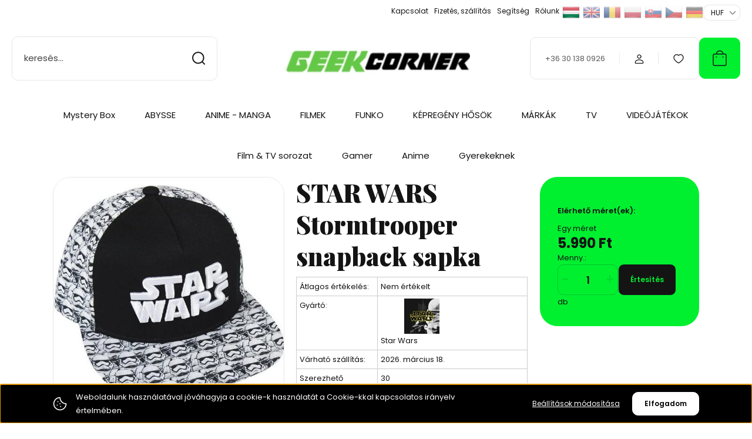

--- FILE ---
content_type: text/html; charset=UTF-8
request_url: https://geekcorner.hu/star-wars-stormtrooper-snapback-sapka-11641
body_size: 76452
content:
<!DOCTYPE html>
<html lang="hu" dir="ltr">
<head>
    <title>STAR WARS Stormtrooper snapback sapka</title>
    <meta charset="utf-8">
    <meta name="description" content="STAR WARS Stormtrooper snapback sapka  PC-8427934941018">
    <meta name="robots" content="index, follow">
    <link rel="image_src" href="https://geekcorner.cdn.shoprenter.hu/custom/geekcorner/image/data/product/2022/gc5787.jpg.webp?lastmod=1691005275.1667392823">
    <meta property="og:title" content="STAR WARS Stormtrooper snapback sapka" />
    <meta property="og:type" content="product" />
    <meta property="og:url" content="https://geekcorner.hu/star-wars-stormtrooper-snapback-sapka-11641" />
    <meta property="og:image" content="https://geekcorner.cdn.shoprenter.hu/custom/geekcorner/image/cache/w1910h1000q100/product/2022/gc5787.jpg.webp?lastmod=1691005275.1667392823" />
    <meta property="og:description" content="STAR WARS Stormtrooper snapback sapkaállítható" />
    <link href="https://geekcorner.cdn.shoprenter.hu/custom/geekcorner/image/data/webkepek_2023/favicon.jpg?lastmod=1699022706.1667392823" rel="icon" />
    <link href="https://geekcorner.cdn.shoprenter.hu/custom/geekcorner/image/data/webkepek_2023/favicon.jpg?lastmod=1699022706.1667392823" rel="apple-touch-icon" />
    <base href="https://geekcorner.hu:443" />
    <meta name="google-site-verification" content="mkea6t7y4QqNVJLVWdSjOO_h2iqAx16WS61xfNrgayE" />

    <meta name="viewport" content="width=device-width, initial-scale=1">
            <style>
            :root {

--global-color: #00f030;
--bs-body-bg: #ffffff;
--highlight-color: #000000;
--price-special-color: #ff0000;

--corner_10: 10px;
--corner_30: calc(var(--corner_10) * 3);
--corner_50: calc(var(--corner_10) * 5);


    
                        --text-on-primary: rgb(20,20,20);
            --rgb-text-on-primary: 20,20,20;
                            --tick-on-primary: url("data:image/svg+xml,%3csvg xmlns='http://www.w3.org/2000/svg' viewBox='0 0 20 20'%3e%3cpath fill='none' stroke='%23141414' stroke-linecap='round' stroke-linejoin='round' stroke-width='3' d='m6 10 3 3 6-6'/%3e%3c/svg%3e");
                                        --select-arrow-on-primary: url("data:image/svg+xml,%3Csvg xmlns='http://www.w3.org/2000/svg' viewBox='0 0 16 16'%3E%3Cpath fill='none' opacity='0.5' stroke='%23141414' stroke-linecap='round' stroke-linejoin='round' stroke-width='2' d='m2 5 6 6 6-6'/%3E%3C/svg%3E");
                                        --radio-on-primary: url("data:image/svg+xml,%3Csvg xmlns='http://www.w3.org/2000/svg' viewBox='-4 -4 8 8'%3E%3Ccircle r='2' fill='%23141414'/%3E%3C/svg%3E");
                        
                        --text-on-body-bg: rgb(20,20,20);
            --rgb-text-on-body-bg: 20,20,20;
                            --tick-on-body-bg: url("data:image/svg+xml,%3csvg xmlns='http://www.w3.org/2000/svg' viewBox='0 0 20 20'%3e%3cpath fill='none' stroke='%23141414' stroke-linecap='round' stroke-linejoin='round' stroke-width='3' d='m6 10 3 3 6-6'/%3e%3c/svg%3e");
                                        --select-arrow-on-body-bg: url("data:image/svg+xml,%3Csvg xmlns='http://www.w3.org/2000/svg' viewBox='0 0 16 16'%3E%3Cpath fill='none' opacity='0.5' stroke='%23141414' stroke-linecap='round' stroke-linejoin='round' stroke-width='2' d='m2 5 6 6 6-6'/%3E%3C/svg%3E");
                                        --radio-on-body-bg: url("data:image/svg+xml,%3Csvg xmlns='http://www.w3.org/2000/svg' viewBox='-4 -4 8 8'%3E%3Ccircle r='2' fill='%23141414'/%3E%3C/svg%3E");
                        
                        --text-on-highlight: rgb(255,255,255);
            --rgb-text-on-highlight: 255,255,255;
                            --tick-on-highlight: url("data:image/svg+xml,%3csvg xmlns='http://www.w3.org/2000/svg' viewBox='0 0 20 20'%3e%3cpath fill='none' stroke='%23FFFFFF' stroke-linecap='round' stroke-linejoin='round' stroke-width='3' d='m6 10 3 3 6-6'/%3e%3c/svg%3e");
                                                
                        --text-on-price_special: rgb(20,20,20);
            --rgb-text-on-price_special: 20,20,20;
                                                
}        </style>
        <link rel="preconnect" href="https://fonts.gstatic.com" />
<link rel="preload" as="style" href="https://fonts.googleapis.com/css2?family=Playfair+Display:ital,wght@0,400..900;1,400..900&family=Poppins:ital,wght@0,400;0,600;0,700;1,400;1,600;1,700&display=swap" />
<link rel="stylesheet" href="https://fonts.googleapis.com/css2?family=Playfair+Display:ital,wght@0,400..900;1,400..900&family=Poppins:ital,wght@0,400;0,600;0,700;1,400;1,600;1,700&display=swap" media="print" onload="this.media='all'" />
<noscript>
    <link rel="stylesheet" href="https://fonts.googleapis.com/css2?family=Playfair+Display:ital,wght@0,400..900;1,400..900&family=Poppins:ital,wght@0,400;0,600;0,700;1,400;1,600;1,700&display=swap" />
</noscript>        <link rel="stylesheet" href="https://geekcorner.cdn.shoprenter.hu/catalog/view/theme/budapest_lifestyle/minified/template/assets/base.css?v=1750323653.1770119478.geekcorner">
        <link rel="stylesheet" href="https://geekcorner.cdn.shoprenter.hu/catalog/view/theme/budapest_lifestyle/minified/template/assets/component-slick.css?v=1711983033.1770119478.geekcorner">
        <link rel="stylesheet" href="https://geekcorner.cdn.shoprenter.hu/catalog/view/theme/budapest_lifestyle/minified/template/assets/product-card.css?v=1750323121.1770119478.geekcorner">
        <style>
            *,
            *::before,
            *::after {
                box-sizing: border-box;
            }

            h1, .h1 {
                font-weight: 900;
                font-size: 1.5625rem;
            }
            @media (min-width: 1200px) {
                h1, .h1 {
                    font-size: 2.625rem;
                }
            }
        </style>
                    <style>.edit-link {position: absolute;top: 0;right: 0;opacity: 0;width: 30px;height: 30px;font-size: 16px;color: #111111 !important;display: flex;justify-content: center;align-items: center;border: 1px solid rgba(0, 0, 0, 0.8);transition: none;background: rgba(255, 255, 255, 0.5);z-index: 1030;pointer-events: all;}.module-editable {position: relative;}.page-head-title:hover > .edit-link, .module-editable:hover > .edit-link, .product-card:hover .edit-link {opacity: 1;}.page-head-title:hover > .edit-link:hover, .module-editable:hover > .edit-link:hover, .product-card:hover .edit-link:hover {background: rgba(255, 255, 255, 1);}</style>
                                    
                <link href="https://geekcorner.hu/star-wars-stormtrooper-snapback-sapka-11641" rel="canonical">
    

        <script>
        window.nonProductQuality = 100;
    </script>
    <script src="https://geekcorner.cdn.shoprenter.hu/catalog/view/javascript/vendor/jquery/3.7.1/js/jquery.min.js?v=1706895543"></script>

                
        <!-- Header JavaScript codes -->
            <link rel="preload" href="https://geekcorner.cdn.shoprenter.hu/web/compiled/js/base.js?v=1770104216" as="script" />
        <script src="https://geekcorner.cdn.shoprenter.hu/web/compiled/js/base.js?v=1770104216" defer></script>
                    <link rel="preload" href="https://geekcorner.cdn.shoprenter.hu/web/compiled/js/fragment_loader.js?v=1770104217" as="script" />
        <script src="https://geekcorner.cdn.shoprenter.hu/web/compiled/js/fragment_loader.js?v=1770104217" defer></script>
                    <link rel="preload" href="https://geekcorner.cdn.shoprenter.hu/web/compiled/js/nanobar.js?v=1770104217" as="script" />
        <script src="https://geekcorner.cdn.shoprenter.hu/web/compiled/js/nanobar.js?v=1770104217" defer></script>
                    <!-- Header jQuery onLoad scripts -->
    <script>var BASEURL='https://geekcorner.hu';Currency={"symbol_left":"","symbol_right":" Ft","decimal_place":0,"decimal_point":",","thousand_point":".","currency":"HUF","value":1};var ShopRenter=ShopRenter||{};ShopRenter.product={"id":11641,"sku":"GC5787","currency":"HUF","unitName":"db","price":5990,"name":"STAR WARS Stormtrooper snapback sapka","brand":"Star Wars","currentVariant":{"El\u00e9rhet\u0151 m\u00e9ret(ek):":"Egy m\u00e9ret"},"parent":{"id":11641,"sku":"GC5787","unitName":"db","price":5990,"name":"STAR WARS Stormtrooper snapback sapka"}};$(document).ready(function(){});window.addEventListener('load',function(){});</script><script src="https://geekcorner.cdn.shoprenter.hu/web/compiled/js/vue/manifest.bundle.js?v=1770104214"></script><script>var ShopRenter=ShopRenter||{};ShopRenter.onCartUpdate=function(callable){document.addEventListener('cartChanged',callable)};ShopRenter.onItemAdd=function(callable){document.addEventListener('AddToCart',callable)};ShopRenter.onItemDelete=function(callable){document.addEventListener('deleteCart',callable)};ShopRenter.onSearchResultViewed=function(callable){document.addEventListener('AuroraSearchResultViewed',callable)};ShopRenter.onSubscribedForNewsletter=function(callable){document.addEventListener('AuroraSubscribedForNewsletter',callable)};ShopRenter.onCheckoutInitiated=function(callable){document.addEventListener('AuroraCheckoutInitiated',callable)};ShopRenter.onCheckoutShippingInfoAdded=function(callable){document.addEventListener('AuroraCheckoutShippingInfoAdded',callable)};ShopRenter.onCheckoutPaymentInfoAdded=function(callable){document.addEventListener('AuroraCheckoutPaymentInfoAdded',callable)};ShopRenter.onCheckoutOrderConfirmed=function(callable){document.addEventListener('AuroraCheckoutOrderConfirmed',callable)};ShopRenter.onCheckoutOrderPaid=function(callable){document.addEventListener('AuroraOrderPaid',callable)};ShopRenter.onCheckoutOrderPaidUnsuccessful=function(callable){document.addEventListener('AuroraOrderPaidUnsuccessful',callable)};ShopRenter.onProductPageViewed=function(callable){document.addEventListener('AuroraProductPageViewed',callable)};ShopRenter.onMarketingConsentChanged=function(callable){document.addEventListener('AuroraMarketingConsentChanged',callable)};ShopRenter.onCustomerRegistered=function(callable){document.addEventListener('AuroraCustomerRegistered',callable)};ShopRenter.onCustomerLoggedIn=function(callable){document.addEventListener('AuroraCustomerLoggedIn',callable)};ShopRenter.onCustomerUpdated=function(callable){document.addEventListener('AuroraCustomerUpdated',callable)};ShopRenter.onCartPageViewed=function(callable){document.addEventListener('AuroraCartPageViewed',callable)};ShopRenter.customer={"userId":0,"userClientIP":"18.217.109.241","userGroupId":8,"customerGroupTaxMode":"gross","customerGroupPriceMode":"gross_net_tax","email":"","phoneNumber":"","name":{"firstName":"","lastName":""}};ShopRenter.theme={"name":"budapest_lifestyle","family":"budapest","parent":""};ShopRenter.shop={"name":"geekcorner","locale":"hu","currency":{"code":"HUF","rate":1},"domain":"geekcorner.myshoprenter.hu"};ShopRenter.page={"route":"product\/product","queryString":"star-wars-stormtrooper-snapback-sapka-11641"};ShopRenter.formSubmit=function(form,callback){callback();};let loadedAsyncScriptCount=0;function asyncScriptLoaded(position){loadedAsyncScriptCount++;if(position==='body'){if(document.querySelectorAll('.async-script-tag').length===loadedAsyncScriptCount){if(/complete|interactive|loaded/.test(document.readyState)){document.dispatchEvent(new CustomEvent('asyncScriptsLoaded',{}));}else{document.addEventListener('DOMContentLoaded',()=>{document.dispatchEvent(new CustomEvent('asyncScriptsLoaded',{}));});}}}}</script><script type="text/javascript"async class="async-script-tag"onload="asyncScriptLoaded('header')"src="https://retargeting-shoprenter-cs.firebaseapp.com/retargeting.min.js"></script><script type="text/javascript"async class="async-script-tag"onload="asyncScriptLoaded('header')"src="https://onsite.optimonk.com/script.js?account=122102"></script><script type="text/javascript"async class="async-script-tag"onload="asyncScriptLoaded('header')"src="https://frontend.embedi.hu/shoprenter/6286094334bd823c0bb717f1/platform.js"></script><script type="text/javascript"src="https://geekcorner.cdn.shoprenter.hu/web/compiled/js/vue/customerEventDispatcher.bundle.js?v=1770104214"></script>                
            
            <script>window.dataLayer=window.dataLayer||[];function gtag(){dataLayer.push(arguments)};var ShopRenter=ShopRenter||{};ShopRenter.config=ShopRenter.config||{};ShopRenter.config.googleConsentModeDefaultValue="denied";</script>                        <script type="text/javascript" src="https://geekcorner.cdn.shoprenter.hu/web/compiled/js/vue/googleConsentMode.bundle.js?v=1770104214"></script>

            <!-- Facebook Pixel Code -->
<script>
  !function(f,b,e,v,n,t,s)
  {if(f.fbq)return;n=f.fbq=function(){n.callMethod?
  n.callMethod.apply(n,arguments):n.queue.push(arguments)};
  if(!f._fbq)f._fbq=n;n.push=n;n.loaded=!0;n.version='2.0';
  n.queue=[];t=b.createElement(e);t.async=!0;
  t.src=v;s=b.getElementsByTagName(e)[0];
  s.parentNode.insertBefore(t,s)}(window, document,'script',
  'https://connect.facebook.net/en_US/fbevents.js');
  fbq('consent', 'revoke');
fbq('init', '416337496119804');
  fbq('track', 'PageView');
document.addEventListener('AuroraProductPageViewed', function(auroraEvent) {
                    fbq('track', 'ViewContent', {
                        content_type: 'product',
                        content_ids: [auroraEvent.detail.product.id.toString()],
                        value: parseFloat(auroraEvent.detail.product.grossUnitPrice),
                        currency: auroraEvent.detail.product.currency
                    }, {
                        eventID: auroraEvent.detail.event.id
                    });
                });
document.addEventListener('AuroraAddedToCart', function(auroraEvent) {
    var fbpId = [];
    var fbpValue = 0;
    var fbpCurrency = '';

    auroraEvent.detail.products.forEach(function(item) {
        fbpValue += parseFloat(item.grossUnitPrice) * item.quantity;
        fbpId.push(item.id);
        fbpCurrency = item.currency;
    });


    fbq('track', 'AddToCart', {
        content_ids: fbpId,
        content_type: 'product',
        value: fbpValue,
        currency: fbpCurrency
    }, {
        eventID: auroraEvent.detail.event.id
    });
})
window.addEventListener('AuroraMarketingCookie.Changed', function(event) {
            let consentStatus = event.detail.isAccepted ? 'grant' : 'revoke';
            if (typeof fbq === 'function') {
                fbq('consent', consentStatus);
            }
        });
</script>
<noscript><img height="1" width="1" style="display:none"
  src="https://www.facebook.com/tr?id=416337496119804&ev=PageView&noscript=1"
/></noscript>
<!-- End Facebook Pixel Code -->
            <!-- Google Tag Manager -->
<script>
  window.dataLayer = window.dataLayer || [];
  function gtag(){dataLayer.push(arguments);}
  gtag('js', new Date());
  gtag('config', 'AW-17703372042');
</script>

<!-- Google tag (gtag.js) -->
<script async src="https://www.googletagmanager.com/gtag/js?id=G-2PQRZ2SV5E"></script>
<script>
  window.dataLayer = window.dataLayer || [];
  function gtag(){dataLayer.push(arguments);}
  gtag('js', new Date());
  gtag('config', 'G-2PQRZ2SV5E');
</script>
<!-- End Google Tag Manager -->
            
            
            
    
</head>
<body id="body" class="page-body product-page-body budapest_lifestyle-body" role="document">
<script>ShopRenter.theme.breakpoints={'xs':0,'sm':576,'md':768,'lg':992,'xl':1200,'xxl':1400}</script><!--Google Tag Manager(noscript)--><!--Google<!--End Google Tag Manager(noscript)-->
                    

<!-- cached --><div class="nanobar-cookie-box nanobar position-fixed w-100 js-nanobar-first-login">
    <div class="container nanobar__container">
        <div class="row nanobar__container-row flex-column flex-sm-row align-items-center">
            <div class="nanobar__text col-12 col-12 col-sm-6 col-lg-8 justify-content-center justify-content-sm-start d-flex">
                                <span class="nanobar__cookie-icon d-none d-md-flex align-items-center"><svg xmlns="http://www.w3.org/2000/svg" width="24" height="24" viewBox="0 0 24 24" fill="none">
    <path d="M7.38066 14.1465C7.33069 14.1463 7.28277 14.1663 7.24765 14.2018C7.21254 14.2374 7.19318 14.2856 7.19392 14.3355C7.19431 14.4398 7.27873 14.5242 7.383 14.5246C7.45055 14.5242 7.51275 14.4878 7.54616 14.4291C7.57957 14.3704 7.57913 14.2983 7.54499 14.24C7.51086 14.1817 7.44821 14.146 7.38066 14.1465" stroke="currentColor" stroke-width="1.5" stroke-linecap="round" stroke-linejoin="round"/>
    <path d="M8.54765 8.31052C8.49768 8.31039 8.44976 8.33035 8.41464 8.36591C8.37953 8.40146 8.36017 8.44963 8.36091 8.49959C8.3613 8.60386 8.44573 8.68828 8.54999 8.68867C8.65441 8.68803 8.73854 8.60285 8.7379 8.49843C8.73726 8.394 8.65208 8.30987 8.54765 8.31052" stroke="currentColor" stroke-width="1.5" stroke-linecap="round" stroke-linejoin="round"/>
    <path d="M13.2166 16.4804C13.1666 16.4803 13.1187 16.5003 13.0836 16.5358C13.0485 16.5714 13.0291 16.6196 13.0299 16.6695C13.0302 16.7738 13.1147 16.8582 13.2189 16.8586C13.3234 16.8579 13.4075 16.7728 13.4068 16.6683C13.4062 16.5639 13.321 16.4798 13.2166 16.4804" stroke="currentColor" stroke-width="1.5" stroke-linecap="round" stroke-linejoin="round"/>
    <path d="M12.0486 11.8105C11.9987 11.8104 11.9507 11.8304 11.9156 11.8659C11.8805 11.9015 11.8611 11.9496 11.8619 11.9996C11.8623 12.1039 11.9467 12.1883 12.051 12.1887C12.1185 12.1883 12.1807 12.1518 12.2141 12.0931C12.2475 12.0344 12.2471 11.9623 12.213 11.904C12.1788 11.8458 12.1162 11.8101 12.0486 11.8105" stroke="currentColor" stroke-width="1.5" stroke-linecap="round" stroke-linejoin="round"/>
    <path fill-rule="evenodd" clip-rule="evenodd" d="M12.0503 1.49609C12.0503 7.2975 16.7532 12.0005 22.5547 12.0005C22.5547 17.8019 17.8517 22.5048 12.0503 22.5048C6.24887 22.5048 1.5459 17.8019 1.5459 12.0005C1.5459 6.19906 6.24887 1.49609 12.0503 1.49609Z" stroke="currentColor" stroke-width="1.5" stroke-linecap="round" stroke-linejoin="round"/>
</svg></span>
                                <div>Weboldalunk használatával jóváhagyja a cookie-k használatát a Cookie-kkal kapcsolatos irányelv értelmében.</div>
            </div>
            <div class="nanobar__buttons col-12 col-sm-6 col-lg-4 justify-content-center justify-content-sm-end d-flex">
                <button class="btn btn-link js-nanobar-settings-button">
                    Beállítások módosítása
                </button>
                <button class="btn btn-primary nanobar-btn js-nanobar-close-cookies" data-button-save-text="Beállítások mentése">
                    Elfogadom
                </button>
            </div>
        </div>
        <div class="nanobar__cookies js-nanobar-cookies flex-column flex-sm-row text-start" style="display: none;">
            <div class="form-check">
                <input class="form-check-input" type="checkbox" name="required_cookies" disabled checked />
                <label class="form-check-label">
                    Szükséges cookie-k
                    <div class="cookies-help-text">
                        Ezek a cookie-k segítenek abban, hogy a webáruház használható és működőképes legyen.
                    </div>
                </label>
            </div>
            <div class="form-check">
                <input id="marketing_cookies" class="form-check-input js-nanobar-marketing-cookies" type="checkbox" name="marketing_cookies"
                     checked />
                <label class="form-check-label" for="marketing_cookies" >
                    Marketing cookie-k
                    <div class="cookies-help-text">
                        Ezeket a cookie-k segítenek abban, hogy az Ön érdeklődési körének megfelelő reklámokat és termékeket jelenítsük meg a webáruházban.
                    </div>
                </label>
            </div>
        </div>
    </div>
</div>

<script>
    (function ($) {
        $(document).ready(function () {
            new AuroraNanobar.FirstLogNanobarCheckbox(jQuery('.js-nanobar-first-login'), 'bottom');
        });
    })(jQuery);
</script>
<!-- /cached -->
<!-- cached --><div class="nanobar position-fixed js-nanobar-free-shipping">
    <div class="container nanobar__container d-flex align-items-center justify-content-between">
        <div class="nanobar-text" style="font-weight: bold;"></div>
        <button type="button" class="btn btn-primary js-nanobar-close" aria-label="Close">
            <span aria-hidden="true">&times;</span>
        </button>
    </div>
</div>

<script>$(document).ready(function(){document.nanobarInstance=new AuroraNanobar.FreeShippingNanobar($('.js-nanobar-free-shipping'),'bottom','0','','1');});</script><!-- /cached -->
        
                    <div class="layout-wrapper">
                                                            <div id="section-header" class="section-wrapper ">
    
        
    <link rel="stylesheet" href="https://geekcorner.cdn.shoprenter.hu/catalog/view/theme/budapest_lifestyle/minified/template/assets/header.css?v=1726589168.1770119462.geekcorner">
    <div class="header">
        
        <div class="header-top d-none d-lg-flex">
            <div class="container-wide header-top-row">
                    <!-- cached -->
<ul class="list-unstyled headermenu-list">
                <li class="headermenu-list__item nav-item">
            <a
                href="https://geekcorner.hu/index.php?route=information/contact"
                target="_self"
                class="nav-link"
                title="Kapcsolat"
            >
                Kapcsolat
            </a>
                    </li>
            <li class="headermenu-list__item nav-item">
            <a
                href="https://geekcorner.hu/fizetes-szallitas-34"
                target="_self"
                class="nav-link"
                title="Fizetés, szállítás"
            >
                Fizetés, szállítás
            </a>
                    </li>
            <li class="headermenu-list__item nav-item dropdown">
            <a
                href="https://geekcorner.hu/segitseg-35"
                target="_self"
                class="nav-link dropdown-toggle"
                title="Segítség"
            >
                Segítség
            </a>
                                            <ul class="dropdown-hover-menu">
                    <svg class="headermenu-dropdown-shape" width="46" height="19" viewBox="0 0 46 19" fill="none" xmlns="http://www.w3.org/2000/svg">
                        <path fill-rule="evenodd" clip-rule="evenodd" d="M10 0C4.47715 0 0 4.47715 0 10V19C0 13.4772 4.47715 9 10 9H45.9506C45.4489 3.94668 41.1853 0 36 0H10Z" fill="currentColor"/>
                    </svg>
                                            <li class="headermenu-list__item dropdown-item">
                            <a href="https://geekcorner.hu/garancia-37" title="Garancia" target="_self">
                                Garancia
                            </a>
                        </li>
                                    </ul>
                    </li>
            <li class="headermenu-list__item nav-item">
            <a
                href="https://geekcorner.hu/rolunk"
                target="_self"
                class="nav-link"
                title="Rólunk"
            >
                Rólunk
            </a>
                    </li>
    </ul>

    <!-- /cached -->
                    <!-- cached -->    <div id="module_languageselect_wrapper" class="module-languageselect-wrapper">
        <div
            id="languageselect"
            class="module content-module header-position hide-top languageselect-module">
                                                    <div class="module-body">
                            <form action="/" method="post" enctype="multipart/form-data" id="language-form">
                                                            <div class="language-icon active language-data" data-langcode="hu">
                    <img class="language-icon__img language-change" src="https://geekcorner.cdn.shoprenter.hu/catalog/view/theme/default/image/flags/HU.png?v=null.1667392823" alt="Hungarian" style="width: 30px; height: 30px;"/>
                </div>
                                <div class="language-icon language-data" data-langcode="en">
                    <img class="language-icon__img language-change" src="https://geekcorner.cdn.shoprenter.hu/catalog/view/theme/default/image/flags/EN.png?v=null.1667392823" alt="English" style="width: 30px; height: 30px;"/>
                </div>
                                <div class="language-icon language-data" data-langcode="ro">
                    <img class="language-icon__img language-change" src="https://geekcorner.cdn.shoprenter.hu/catalog/view/theme/default/image/flags/RO.png?v=null.1667392823" alt="Romanian" style="width: 30px; height: 30px;"/>
                </div>
                                <div class="language-icon language-data" data-langcode="pl">
                    <img class="language-icon__img language-change" src="https://geekcorner.cdn.shoprenter.hu/catalog/view/theme/default/image/flags/PL.png?v=null.1667392823" alt="Polski" style="width: 30px; height: 30px;"/>
                </div>
                                <div class="language-icon language-data" data-langcode="sk">
                    <img class="language-icon__img language-change" src="https://geekcorner.cdn.shoprenter.hu/catalog/view/theme/default/image/flags/SK.png?v=null.1667392823" alt="Slovak" style="width: 30px; height: 30px;"/>
                </div>
                                <div class="language-icon language-data" data-langcode="cz">
                    <img class="language-icon__img language-change" src="https://geekcorner.cdn.shoprenter.hu/catalog/view/theme/default/image/flags/CZ.png?v=null.1667392823" alt="Czech" style="width: 30px; height: 30px;"/>
                </div>
                                <div class="language-icon language-data" data-langcode="de">
                    <img class="language-icon__img language-change" src="https://geekcorner.cdn.shoprenter.hu/catalog/view/theme/default/image/flags/DE.png?v=null.1667392823" alt="German" style="width: 30px; height: 30px;"/>
                </div>
                                <input type="hidden" value="" name="language_code"/>
                        <script>window.addEventListener('load',function(){$('.language-change').one('click',function(){var language_code=$(this).parent('.language-data').data('langcode');$('input[name="language_code"]').attr('value',language_code);$('#language-form').submit();});});</script>        </form>
        <style>
            .header-top .languageselect-module {
              margin-top: 5px;
            }
            #language-form {
                display: flex;
                gap: 10px;
            }
            .languageselect-select {
                padding-top: 2px;
                padding-bottom: 2px;
            }
            .languageselect-module {
                display: flex;
                align-items: center;
                gap: 15px;
            }
            .languageselect-module .module-head-title {
                margin: 0;
                font-size: .875rem;
            }
        </style>
                </div>
                                                </div>
                    </div>
<!-- /cached -->
                    <!-- cached -->    <div id="module_currenciesselect_wrapper" class="module-currenciesselect-wrapper">
        <div
            id="currenciesselect"
            class="module content-module header-position hide-top currenciesselect-module">
                                                    <div class="module-body">
                            <form action="/" method="post" enctype="multipart/form-data">
            <select class="currencies-form__select form-select" name="currency_id" onchange="this.form.submit()" aria-label="Pénznem váltás">
                                    <option
                        value="HUF" selected="selected">
                        HUF
                    </option>
                                    <option
                        value="EUR" >
                        EUR
                    </option>
                                    <option
                        value="RON" >
                        RON
                    </option>
                            </select>
        </form>
        <style>
            .currenciesselect-module {
                display: flex;
                align-items: center;
                gap: 15px;
                margin-top: 5px;
            }

            .currenciesselect-module .module-head-title {
                margin: 0;
                font-size: .875rem;
            }
        </style>
                </div>
                                                </div>
                    </div>
<!-- /cached -->
            </div>
        </div>
        <div class="header-middle">
            <div class="container-wide header-middle-container">
                <div class="header-middle-row">
                                            <div id="js-mobile-navbar" class="d-flex d-lg-none">
                            <button id="js-hamburger-icon" class="d-flex-center btn btn-primary" aria-label="mobile menu">
                                <span class="hamburger-icon position-relative">
                                    <span class="hamburger-icon-line position-absolute line-1"></span>
                                    <span class="hamburger-icon-line position-absolute line-2"></span>
                                    <span class="hamburger-icon-line position-absolute line-3"></span>
                                </span>
                            </button>
                        </div>
                                            <div class="header-navbar-search">
                                                            <div class="dropdown search-module d-flex header-navbar-top-right-item">
                                    <div class="input-group">
                                        <input class="search-module__input form-control form-control-lg disableAutocomplete" type="text" placeholder="keresés..." value=""
                                               id="filter_keyword"
                                               onclick="this.value=(this.value==this.defaultValue)?'':this.value;"/>
                                        <span class="search-button-append d-flex position-absolute h-100">
                                            <button class="btn" type="button" onclick="moduleSearch();" aria-label="Keresés">
                                                <svg xmlns="http://www.w3.org/2000/svg" width="22" height="22" viewBox="0 0 22 22" fill="none">
    <path d="M21 21L16.9375 16.9375M10.3338 19.6675C5.17875 19.6675 1 15.4888 1 10.3338C1 5.17875 5.17875 1 10.3338 1C15.4888 1 19.6675 5.17875 19.6675 10.3338C19.6675 15.4888 15.4888 19.6675 10.3338 19.6675Z" stroke="currentColor" stroke-width="2" stroke-linecap="round" stroke-linejoin="round"/>
</svg>
                                            </button>
                                        </span>
                                    </div>
                                    <input type="hidden" id="filter_description" value="1"/>
                                    <input type="hidden" id="search_shopname" value="geekcorner"/>
                                    <div id="results" class="dropdown-menu search-results"></div>
                                </div>
                                                    </div>


                        <a href="/" class="header-logo" title="Kezdőlap">
                                                            <img
    src='https://geekcorner.cdn.shoprenter.hu/custom/geekcorner/image/cache/w330h75q100/Moni/Geek_logo.png.webp?lastmod=0.1667392823'

    
            width="330"
    
            height="75"
    
            class="header-logo-img"
    
    
    alt="Geek Corner"

    
    
    />

                                                    </a>


                    <div class="header-middle-right">
                        <div class="header-middle-right-wrapper d-flex align-items-center">
                                                    <a class="header-middle__phone d-none d-lg-block position-relative" href="tel:+36 30 138 0926">+36 30 138 0926</a>
                                                                                                            <div id="header-middle-login" class="header-middle-right-box d-none d-lg-flex position-relative">
                                    <ul class="list-unstyled login-list">
                                                                                    <li class="nav-item">
                                                <a class="nav-link header-middle-right-box-link" href="index.php?route=account/login" title="Belépés / Regisztráció">
                                                    <span class="header-user-icon">
                                                        <svg xmlns="http://www.w3.org/2000/svg" width="19" height="20" viewBox="0 0 19 20" fill="none">
    <path fill-rule="evenodd" clip-rule="evenodd" d="M11.9749 2.52513C13.3417 3.89197 13.3417 6.10804 11.9749 7.47488C10.6081 8.84172 8.39199 8.84172 7.02515 7.47488C5.65831 6.10804 5.65831 3.89197 7.02515 2.52513C8.39199 1.15829 10.6081 1.15829 11.9749 2.52513Z" stroke="currentColor" stroke-width="1.5" stroke-linecap="round" stroke-linejoin="round"/>
    <path fill-rule="evenodd" clip-rule="evenodd" d="M1.5 16.5V17.5C1.5 18.052 1.948 18.5 2.5 18.5H16.5C17.052 18.5 17.5 18.052 17.5 17.5V16.5C17.5 13.474 13.548 11.508 9.5 11.508C5.452 11.508 1.5 13.474 1.5 16.5Z" stroke="currentColor" stroke-width="1.5" stroke-linecap="round" stroke-linejoin="round"/>
</svg>
                                                    </span>
                                                </a>
                                            </li>
                                                                            </ul>
                                </div>
                                                    
                                                        <div id="header-middle-wishlist" class="header-middle-right-box d-none d-lg-flex position-relative">
                                <hx:include src="/_fragment?_path=_format%3Dhtml%26_locale%3Den%26_controller%3Dmodule%252Fwishlist&amp;_hash=frfM64B3bW73QEFkOZl4q2A6cfkqHivEaL%2F3A4VXD6o%3D"></hx:include>
                            </div>
                                                </div>
                        <div id="js-cart" class="header-middle-right-box position-relative">
                            <hx:include src="/_fragment?_path=_format%3Dhtml%26_locale%3Den%26_controller%3Dmodule%252Fcart&amp;_hash=li4j7Ndsaz4ug3TTt%2FL104LFlq3AOr2%2BmTjxDaHzz5k%3D"></hx:include>
                        </div>
                    </div>
                </div>
            </div>
        </div>
        <div class="header-bottom d-none d-lg-block">
            <div class="container-wide">
                    <div id="module_category_wrapper" class="module-category-wrapper">
        <div
            id="category"
            class="module content-module header-position category-module">
                        <div class="module-body">
                            <div id="category-nav">
            


<ul class="list-unstyled category category-menu sf-menu sf-horizontal cached">
    <li id="cat_495" class="nav-item item category-list module-list parent even">
    <a href="https://geekcorner.hu/0-495" class="nav-link">
                Mystery Box
    </a>
            <ul class="list-unstyled flex-column children"><li id="cat_653" class="nav-item item category-list module-list parent even">
    <a href="https://geekcorner.hu/0-495/anime-653" class="nav-link">
                Anime Mystery Boxok
    </a>
            <ul class="list-unstyled flex-column children"><li id="cat_736" class="nav-item item category-list module-list even">
    <a href="https://geekcorner.hu/0-495/anime-653/goblin-slayer-736" class="nav-link">
                 Goblin Slayer
    </a>
    </li><li id="cat_502" class="nav-item item category-list module-list odd">
    <a href="https://geekcorner.hu/0-495/anime-653/anime-mix-502" class="nav-link">
                Anime mix
    </a>
    </li><li id="cat_753" class="nav-item item category-list module-list even">
    <a href="https://geekcorner.hu/0-495/anime-653/ao-ashi-753" class="nav-link">
                Ao Ashi
    </a>
    </li><li id="cat_672" class="nav-item item category-list module-list odd">
    <a href="https://geekcorner.hu/0-495/anime-653/assassination-classroom-672" class="nav-link">
                Assassination Classroom
    </a>
    </li><li id="cat_635" class="nav-item item category-list module-list even">
    <a href="https://geekcorner.hu/0-495/anime-653/attack-on-titan-635" class="nav-link">
                ATTACK ON TITAN
    </a>
    </li><li id="cat_730" class="nav-item item category-list module-list odd">
    <a href="https://geekcorner.hu/0-495/anime-653/berserk-730" class="nav-link">
                Berserk
    </a>
    </li><li id="cat_688" class="nav-item item category-list module-list even">
    <a href="https://geekcorner.hu/0-495/anime-653/bleach-688" class="nav-link">
                Bleach
    </a>
    </li><li id="cat_706" class="nav-item item category-list module-list odd">
    <a href="https://geekcorner.hu/0-495/anime-653/blue-lock-706" class="nav-link">
                Blue Lock
    </a>
    </li><li id="cat_742" class="nav-item item category-list module-list even">
    <a href="https://geekcorner.hu/0-495/anime-653/cardcaptor-sakura-742" class="nav-link">
                Cardcaptor Sakura
    </a>
    </li><li id="cat_692" class="nav-item item category-list module-list odd">
    <a href="https://geekcorner.hu/0-495/anime-653/chainsaw-man-692" class="nav-link">
                Chainsaw Man
    </a>
    </li><li id="cat_2515" class="nav-item item category-list module-list even">
    <a href="https://geekcorner.hu/0-495/anime-653/dandadan-2515" class="nav-link">
                Dandadan
    </a>
    </li><li id="cat_582" class="nav-item item category-list module-list odd">
    <a href="https://geekcorner.hu/0-495/anime-653/death-note-582" class="nav-link">
                Death Note
    </a>
    </li><li id="cat_609" class="nav-item item category-list module-list even">
    <a href="https://geekcorner.hu/0-495/anime-653/demon-slayer-609" class="nav-link">
                Demon Slayer
    </a>
    </li><li id="cat_683" class="nav-item item category-list module-list odd">
    <a href="https://geekcorner.hu/0-495/anime-653/digimon-683" class="nav-link">
                Digimon
    </a>
    </li><li id="cat_720" class="nav-item item category-list module-list even">
    <a href="https://geekcorner.hu/0-495/anime-653/dr-stone-720" class="nav-link">
                Dr. Stone
    </a>
    </li><li id="cat_567" class="nav-item item category-list module-list odd">
    <a href="https://geekcorner.hu/0-495/anime-653/dragon-ball-567" class="nav-link">
                Dragon Ball
    </a>
    </li><li id="cat_740" class="nav-item item category-list module-list even">
    <a href="https://geekcorner.hu/0-495/anime-653/dragon-quest-the-adventure-of-dai-740" class="nav-link">
                Dragon Quest: The Adventure of Dai
    </a>
    </li><li id="cat_583" class="nav-item item category-list module-list odd">
    <a href="https://geekcorner.hu/0-495/anime-653/fairy-tail-583" class="nav-link">
                Fairy Tail
    </a>
    </li><li id="cat_691" class="nav-item item category-list module-list even">
    <a href="https://geekcorner.hu/0-495/anime-653/fire-force-691" class="nav-link">
                Fire Force
    </a>
    </li><li id="cat_687" class="nav-item item category-list module-list odd">
    <a href="https://geekcorner.hu/0-495/anime-653/fullmetal-alchemist-687" class="nav-link">
                Fullmetal Alchemist
    </a>
    </li><li id="cat_1112" class="nav-item item category-list module-list even">
    <a href="https://geekcorner.hu/0-495/anime-653/haikyu-1112" class="nav-link">
                Haikyu!!
    </a>
    </li><li id="cat_2533" class="nav-item item category-list module-list odd">
    <a href="https://geekcorner.hu/0-495/anime-653/haikyuu-2533" class="nav-link">
                Haikyuu
    </a>
    </li><li id="cat_723" class="nav-item item category-list module-list even">
    <a href="https://geekcorner.hu/0-495/anime-653/hatsune-miku-723" class="nav-link">
                Hatsune Miku
    </a>
    </li><li id="cat_738" class="nav-item item category-list module-list odd">
    <a href="https://geekcorner.hu/0-495/anime-653/hells-parade-738" class="nav-link">
                Hell's Paradise
    </a>
    </li><li id="cat_642" class="nav-item item category-list module-list even">
    <a href="https://geekcorner.hu/0-495/anime-653/hunter-x-hunter-642" class="nav-link">
                Hunter x Hunter
    </a>
    </li><li id="cat_704" class="nav-item item category-list module-list odd">
    <a href="https://geekcorner.hu/0-495/anime-653/inuyasha-704" class="nav-link">
                Inuyasha
    </a>
    </li><li id="cat_632" class="nav-item item category-list module-list even">
    <a href="https://geekcorner.hu/0-495/anime-653/jojos-bizarre-adventure-632" class="nav-link">
                Jojo's Bizarre Adventure
    </a>
    </li><li id="cat_626" class="nav-item item category-list module-list odd">
    <a href="https://geekcorner.hu/0-495/anime-653/jujutsu-kaisen-626" class="nav-link">
                JUJUTSU KAISEN
    </a>
    </li><li id="cat_701" class="nav-item item category-list module-list even">
    <a href="https://geekcorner.hu/0-495/anime-653/junji-ito-701" class="nav-link">
                Junji Ito
    </a>
    </li><li id="cat_566" class="nav-item item category-list module-list odd">
    <a href="https://geekcorner.hu/0-495/anime-653/my-hero-academia-566" class="nav-link">
                My Hero Academia
    </a>
    </li><li id="cat_568" class="nav-item item category-list module-list even">
    <a href="https://geekcorner.hu/0-495/anime-653/naruto-568" class="nav-link">
                Naruto
    </a>
    </li><li id="cat_578" class="nav-item item category-list module-list odd">
    <a href="https://geekcorner.hu/0-495/anime-653/minecraft-578" class="nav-link">
                One Piece
    </a>
    </li><li id="cat_678" class="nav-item item category-list module-list even">
    <a href="https://geekcorner.hu/0-495/anime-653/one-punch-man-678" class="nav-link">
                One Punch Man
    </a>
    </li><li id="cat_751" class="nav-item item category-list module-list odd">
    <a href="https://geekcorner.hu/0-495/anime-653/persona-5-751" class="nav-link">
                Persona 5
    </a>
    </li><li id="cat_586" class="nav-item item category-list module-list even">
    <a href="https://geekcorner.hu/0-495/anime-653/pokemon-586" class="nav-link">
                Pokémon
    </a>
    </li><li id="cat_2539" class="nav-item item category-list module-list odd">
    <a href="https://geekcorner.hu/0-495/anime-653/pokemon-2539" class="nav-link">
                Pokemon
    </a>
    </li><li id="cat_745" class="nav-item item category-list module-list even">
    <a href="https://geekcorner.hu/0-495/anime-653/puella-magi-madoka-magica-745" class="nav-link">
                Puella Magi Madoka Magica
    </a>
    </li><li id="cat_2542" class="nav-item item category-list module-list odd">
    <a href="https://geekcorner.hu/0-495/anime-653/reincarnated-as-a-slime-2542" class="nav-link">
                Reincarnated As A Slime
    </a>
    </li><li id="cat_712" class="nav-item item category-list module-list even">
    <a href="https://geekcorner.hu/0-495/anime-653/sailor-moon-712" class="nav-link">
                Sailor Moon
    </a>
    </li><li id="cat_744" class="nav-item item category-list module-list odd">
    <a href="https://geekcorner.hu/0-495/anime-653/saint-seiya-744" class="nav-link">
                Saint Seiya
    </a>
    </li><li id="cat_710" class="nav-item item category-list module-list even">
    <a href="https://geekcorner.hu/0-495/anime-653/seven-deadly-sins-710" class="nav-link">
                Seven Deadly Sins
    </a>
    </li><li id="cat_989" class="nav-item item category-list module-list odd">
    <a href="https://geekcorner.hu/0-495/anime-653/sk8-the-infinity-989" class="nav-link">
                SK8 the Infinity
    </a>
    </li><li id="cat_2548" class="nav-item item category-list module-list even">
    <a href="https://geekcorner.hu/0-495/anime-653/solo-leveling-2548" class="nav-link">
                Solo Leveling
    </a>
    </li><li id="cat_681" class="nav-item item category-list module-list odd">
    <a href="https://geekcorner.hu/0-495/anime-653/spy-x-family-681" class="nav-link">
                Spy x Family
    </a>
    </li><li id="cat_686" class="nav-item item category-list module-list even">
    <a href="https://geekcorner.hu/0-495/anime-653/sword-art-online-686" class="nav-link">
                Sword Art Online
    </a>
    </li><li id="cat_990" class="nav-item item category-list module-list odd">
    <a href="https://geekcorner.hu/0-495/anime-653/that-time-i-got-reincarnated-as-a-slime-990" class="nav-link">
                That Time I Got Reincarnated as a Slime
    </a>
    </li><li id="cat_709" class="nav-item item category-list module-list even">
    <a href="https://geekcorner.hu/0-495/anime-653/the-promised-neverland-709" class="nav-link">
                The Promised Neverland
    </a>
    </li><li id="cat_760" class="nav-item item category-list module-list odd">
    <a href="https://geekcorner.hu/0-495/anime-653/the-rising-of-the-shield-hero-760" class="nav-link">
                The Rising of the Shield Hero
    </a>
    </li><li id="cat_986" class="nav-item item category-list module-list even">
    <a href="https://geekcorner.hu/0-495/anime-653/toilet-bound-hanako-kun-986" class="nav-link">
                Toilet-Bound Hanako-kun
    </a>
    </li><li id="cat_612" class="nav-item item category-list module-list odd">
    <a href="https://geekcorner.hu/0-495/anime-653/tokyo-ghoul-612" class="nav-link">
                TOKYO GHOUL
    </a>
    </li><li id="cat_721" class="nav-item item category-list module-list even">
    <a href="https://geekcorner.hu/0-495/anime-653/tokyo-revengers-721" class="nav-link">
                Tokyo Revengers
    </a>
    </li><li id="cat_725" class="nav-item item category-list module-list odd">
    <a href="https://geekcorner.hu/0-495/anime-653/yu-gi-oh-725" class="nav-link">
                Yu-gi-oh!
    </a>
    </li><li id="cat_728" class="nav-item item category-list module-list even">
    <a href="https://geekcorner.hu/0-495/anime-653/yuyu-hakusho-728" class="nav-link">
                YuYu Hakusho
    </a>
    </li></ul>
    </li><li id="cat_657" class="nav-item item category-list module-list parent odd">
    <a href="https://geekcorner.hu/0-495/movie-657" class="nav-link">
                Filmes Mystery Boxok
    </a>
            <ul class="list-unstyled flex-column children"><li id="cat_748" class="nav-item item category-list module-list even">
    <a href="https://geekcorner.hu/0-495/movie-657/adventure-time-748" class="nav-link">
                Adventure Time
    </a>
    </li><li id="cat_682" class="nav-item item category-list module-list odd">
    <a href="https://geekcorner.hu/0-495/movie-657/avatar-az-utolso-leghajlito-682" class="nav-link">
                Avatar az Utolsó Léghajlító
    </a>
    </li><li id="cat_651" class="nav-item item category-list module-list even">
    <a href="https://geekcorner.hu/0-495/movie-657/back-to-the-future-651" class="nav-link">
                Back to the future
    </a>
    </li><li id="cat_592" class="nav-item item category-list module-list odd">
    <a href="https://geekcorner.hu/0-495/movie-657/batman-592" class="nav-link">
                Batman
    </a>
    </li><li id="cat_540" class="nav-item item category-list module-list even">
    <a href="https://geekcorner.hu/0-495/movie-657/dc-comics-mix-540" class="nav-link">
                DC Comics
    </a>
    </li><li id="cat_1106" class="nav-item item category-list module-list odd">
    <a href="https://geekcorner.hu/0-495/movie-657/deadpool-1106" class="nav-link">
                Deadpool
    </a>
    </li><li id="cat_2518" class="nav-item item category-list module-list even">
    <a href="https://geekcorner.hu/0-495/movie-657/disney-2518" class="nav-link">
                Disney
    </a>
    </li><li id="cat_603" class="nav-item item category-list module-list odd">
    <a href="https://geekcorner.hu/0-495/movie-657/disney-classics-603" class="nav-link">
                DISNEY CLASSICS
    </a>
    </li><li id="cat_697" class="nav-item item category-list module-list even">
    <a href="https://geekcorner.hu/0-495/movie-657/dune-697" class="nav-link">
                Dune
    </a>
    </li><li id="cat_621" class="nav-item item category-list module-list odd">
    <a href="https://geekcorner.hu/0-495/movie-657/friends-621" class="nav-link">
                F.R.I.E.N.D.S.
    </a>
    </li><li id="cat_2524" class="nav-item item category-list module-list even">
    <a href="https://geekcorner.hu/0-495/movie-657/friends-2524" class="nav-link">
                Friends
    </a>
    </li><li id="cat_600" class="nav-item item category-list module-list odd">
    <a href="https://geekcorner.hu/0-495/movie-657/game-of-thrones-600" class="nav-link">
                GAME of THRONES
    </a>
    </li><li id="cat_719" class="nav-item item category-list module-list even">
    <a href="https://geekcorner.hu/0-495/movie-657/harley-quinn-719" class="nav-link">
                Harley Quinn
    </a>
    </li><li id="cat_539" class="nav-item item category-list module-list odd">
    <a href="https://geekcorner.hu/0-495/movie-657/harry-potter-mix-539" class="nav-link">
                Harry Potter
    </a>
    </li><li id="cat_660" class="nav-item item category-list module-list even">
    <a href="https://geekcorner.hu/0-495/movie-657/horror-mix-660" class="nav-link">
                HORROR mix
    </a>
    </li><li id="cat_638" class="nav-item item category-list module-list odd">
    <a href="https://geekcorner.hu/0-495/movie-657/house-of-the-dragon-638" class="nav-link">
                HOUSE OF THE DRAGON
    </a>
    </li><li id="cat_734" class="nav-item item category-list module-list even">
    <a href="https://geekcorner.hu/0-495/movie-657/joker-734" class="nav-link">
                Joker
    </a>
    </li><li id="cat_645" class="nav-item item category-list module-list odd">
    <a href="https://geekcorner.hu/0-495/movie-657/jurassic-park-645" class="nav-link">
                Jurassic Park
    </a>
    </li><li id="cat_615" class="nav-item item category-list module-list even">
    <a href="https://geekcorner.hu/0-495/movie-657/looney-tunes-615" class="nav-link">
                Looney Tunes
    </a>
    </li><li id="cat_641" class="nav-item item category-list module-list odd">
    <a href="https://geekcorner.hu/0-495/movie-657/lord-of-the-rings-641" class="nav-link">
                LORD OF THE RINGS
    </a>
    </li><li id="cat_541" class="nav-item item category-list module-list even">
    <a href="https://geekcorner.hu/0-495/movie-657/marvel-mix-541" class="nav-link">
                Marvel
    </a>
    </li><li id="cat_677" class="nav-item item category-list module-list odd">
    <a href="https://geekcorner.hu/0-495/movie-657/minions-677" class="nav-link">
                Minions
    </a>
    </li><li id="cat_504" class="nav-item item category-list module-list even">
    <a href="https://geekcorner.hu/0-495/movie-657/movie-mix-504" class="nav-link">
                Movie mix
    </a>
    </li><li id="cat_623" class="nav-item item category-list module-list odd">
    <a href="https://geekcorner.hu/0-495/movie-657/nightmare-before-christmas-623" class="nav-link">
                NIGHTMARE BEFORE CHRISTMAS
    </a>
    </li><li id="cat_749" class="nav-item item category-list module-list even">
    <a href="https://geekcorner.hu/0-495/movie-657/peaky-blinders-749" class="nav-link">
                Peaky Blinders
    </a>
    </li><li id="cat_581" class="nav-item item category-list module-list odd">
    <a href="https://geekcorner.hu/0-495/movie-657/rick-and-morty-581" class="nav-link">
                Rick &amp; Morty
    </a>
    </li><li id="cat_2545" class="nav-item item category-list module-list even">
    <a href="https://geekcorner.hu/0-495/movie-657/rick-and-morty-2545" class="nav-link">
                Rick And Morty
    </a>
    </li><li id="cat_1116" class="nav-item item category-list module-list odd">
    <a href="https://geekcorner.hu/0-495/movie-657/south-park-1116" class="nav-link">
                South Park
    </a>
    </li><li id="cat_715" class="nav-item item category-list module-list even">
    <a href="https://geekcorner.hu/0-495/movie-657/star-trek-715" class="nav-link">
                Star Trek
    </a>
    </li><li id="cat_542" class="nav-item item category-list module-list odd">
    <a href="https://geekcorner.hu/0-495/movie-657/star-wars-mix-542" class="nav-link">
                Star Wars
    </a>
    </li><li id="cat_619" class="nav-item item category-list module-list even">
    <a href="https://geekcorner.hu/0-495/movie-657/stranger-things-619" class="nav-link">
                STRANGER THINGS
    </a>
    </li><li id="cat_700" class="nav-item item category-list module-list odd">
    <a href="https://geekcorner.hu/0-495/movie-657/superman-700" class="nav-link">
                Superman
    </a>
    </li><li id="cat_2554" class="nav-item item category-list module-list even">
    <a href="https://geekcorner.hu/0-495/movie-657/teen-mutant-turtle-2554" class="nav-link">
                Teen Mutant Turtle
    </a>
    </li><li id="cat_732" class="nav-item item category-list module-list odd">
    <a href="https://geekcorner.hu/0-495/movie-657/the-big-bang-theory-732" class="nav-link">
                The Big Bang Theory
    </a>
    </li><li id="cat_756" class="nav-item item category-list module-list even">
    <a href="https://geekcorner.hu/0-495/movie-657/the-flash-756" class="nav-link">
                The Flash 
    </a>
    </li><li id="cat_1115" class="nav-item item category-list module-list odd">
    <a href="https://geekcorner.hu/0-495/movie-657/the-simpsons-1115" class="nav-link">
                The Simpsons
    </a>
    </li><li id="cat_2551" class="nav-item item category-list module-list even">
    <a href="https://geekcorner.hu/0-495/movie-657/the-witcher-2551" class="nav-link">
                The Witcher
    </a>
    </li><li id="cat_1117" class="nav-item item category-list module-list odd">
    <a href="https://geekcorner.hu/0-495/movie-657/transformers-1117" class="nav-link">
                Transformers
    </a>
    </li><li id="cat_717" class="nav-item item category-list module-list even">
    <a href="https://geekcorner.hu/0-495/movie-657/wednesday-717" class="nav-link">
                Wednesday
    </a>
    </li><li id="cat_694" class="nav-item item category-list module-list odd">
    <a href="https://geekcorner.hu/0-495/movie-657/wonder-woman-694" class="nav-link">
                Wonder Woman
    </a>
    </li></ul>
    </li><li id="cat_505" class="nav-item item category-list module-list even">
    <a href="https://geekcorner.hu/0-495/funko-pop-mix-505" class="nav-link">
                Funko POP! Mystery Boxok
    </a>
    </li><li id="cat_654" class="nav-item item category-list module-list parent odd">
    <a href="https://geekcorner.hu/0-495/gamer-654" class="nav-link">
                Gamer Mystery Boxok
    </a>
            <ul class="list-unstyled flex-column children"><li id="cat_650" class="nav-item item category-list module-list even">
    <a href="https://geekcorner.hu/0-495/gamer-654/assassins-creed-650" class="nav-link">
                Assassin's Creed
    </a>
    </li><li id="cat_665" class="nav-item item category-list module-list odd">
    <a href="https://geekcorner.hu/0-495/gamer-654/crush-bandicoot-665" class="nav-link">
                Crash Bandicoot
    </a>
    </li><li id="cat_2521" class="nav-item item category-list module-list even">
    <a href="https://geekcorner.hu/0-495/gamer-654/fnaf-2521" class="nav-link">
                Fnaf
    </a>
    </li><li id="cat_564" class="nav-item item category-list module-list odd">
    <a href="https://geekcorner.hu/0-495/gamer-654/fortnite-mix-564" class="nav-link">
                Fortnite
    </a>
    </li><li id="cat_2527" class="nav-item item category-list module-list even">
    <a href="https://geekcorner.hu/0-495/gamer-654/gamer-2527" class="nav-link">
                Gamer
    </a>
    </li><li id="cat_503" class="nav-item item category-list module-list odd">
    <a href="https://geekcorner.hu/0-495/gamer-654/gamer-mix-503" class="nav-link">
                Gamer mix
    </a>
    </li><li id="cat_2530" class="nav-item item category-list module-list even">
    <a href="https://geekcorner.hu/0-495/gamer-654/genshin-impact-2530" class="nav-link">
                Genshin Impact
    </a>
    </li><li id="cat_759" class="nav-item item category-list module-list odd">
    <a href="https://geekcorner.hu/0-495/gamer-654/hearthstones-759" class="nav-link">
                HearthStone
    </a>
    </li><li id="cat_584" class="nav-item item category-list module-list even">
    <a href="https://geekcorner.hu/0-495/gamer-654/league-of-legends-584" class="nav-link">
                League of Legends
    </a>
    </li><li id="cat_571" class="nav-item item category-list module-list odd">
    <a href="https://geekcorner.hu/0-495/gamer-654/minecraft-571" class="nav-link">
                Minecraft
    </a>
    </li><li id="cat_733" class="nav-item item category-list module-list even">
    <a href="https://geekcorner.hu/0-495/gamer-654/mortal-kombat-733" class="nav-link">
                Mortal Kombat
    </a>
    </li><li id="cat_757" class="nav-item item category-list module-list odd">
    <a href="https://geekcorner.hu/0-495/gamer-654/nintendo-757" class="nav-link">
                Nintendo
    </a>
    </li><li id="cat_667" class="nav-item item category-list module-list even">
    <a href="https://geekcorner.hu/0-495/gamer-654/overwatch-667" class="nav-link">
                Overwatch
    </a>
    </li><li id="cat_589" class="nav-item item category-list module-list odd">
    <a href="https://geekcorner.hu/0-495/gamer-654/playstation-589" class="nav-link">
                Playstation
    </a>
    </li><li id="cat_661" class="nav-item item category-list module-list even">
    <a href="https://geekcorner.hu/0-495/gamer-654/sonic-661" class="nav-link">
                SONIC
    </a>
    </li><li id="cat_647" class="nav-item item category-list module-list odd">
    <a href="https://geekcorner.hu/0-495/gamer-654/super-mario-647" class="nav-link">
                Super Mario
    </a>
    </li><li id="cat_662" class="nav-item item category-list module-list even">
    <a href="https://geekcorner.hu/0-495/gamer-654/the-witcher-662" class="nav-link">
                THE WITCHER
    </a>
    </li><li id="cat_606" class="nav-item item category-list module-list parent odd">
    <a href="https://geekcorner.hu/0-495/gamer-654/world-of-warcraft-606" class="nav-link">
                World of Warcraft
    </a>
            <ul class="list-unstyled flex-column children"><li id="cat_1108" class="nav-item item category-list module-list even">
    <a href="https://geekcorner.hu/0-495/gamer-654/world-of-warcraft-606/wow-alliance-1108" class="nav-link">
                WOW Alliance
    </a>
    </li><li id="cat_1109" class="nav-item item category-list module-list odd">
    <a href="https://geekcorner.hu/0-495/gamer-654/world-of-warcraft-606/wow-horde-1109" class="nav-link">
                WOW Horde
    </a>
    </li></ul>
    </li></ul>
    </li><li id="cat_998" class="nav-item item category-list module-list parent even">
    <a href="https://geekcorner.hu/0-495/gyermek-mystery-boxok-998" class="nav-link">
                Gyerekeknek Mystery Boxok
    </a>
            <ul class="list-unstyled flex-column children"><li id="cat_1000" class="nav-item item category-list module-list even">
    <a href="https://geekcorner.hu/0-495/gyermek-mystery-boxok-998/paw-patrol-1000" class="nav-link">
                Paw Patrol
    </a>
    </li><li id="cat_999" class="nav-item item category-list module-list odd">
    <a href="https://geekcorner.hu/0-495/gyermek-mystery-boxok-998/teen-mutant-ninja-turles-999" class="nav-link">
                Teen Mutant Ninja Turles
    </a>
    </li></ul>
    </li><li id="cat_1022" class="nav-item item category-list module-list parent odd">
    <a href="https://geekcorner.hu/0-495/my-mystery-box-1022" class="nav-link">
                My Mystery Box
    </a>
            <ul class="list-unstyled flex-column children"><li id="cat_1024" class="nav-item item category-list module-list even">
    <a href="https://geekcorner.hu/0-495/my-mystery-box-1022/anime-1024" class="nav-link">
                Anime
    </a>
    </li><li id="cat_1026" class="nav-item item category-list module-list odd">
    <a href="https://geekcorner.hu/0-495/my-mystery-box-1022/gamer-1026" class="nav-link">
                Gamer
    </a>
    </li><li id="cat_2536" class="nav-item item category-list module-list even">
    <a href="https://geekcorner.hu/0-495/my-mystery-box-1022/movies-and-series-2536" class="nav-link">
                Movies & Series
    </a>
    </li><li id="cat_1029" class="nav-item item category-list module-list odd">
    <a href="https://geekcorner.hu/0-495/my-mystery-box-1022/movies-series-1029" class="nav-link">
                Movies ＆ Series
    </a>
    </li></ul>
    </li><li id="cat_1002" class="nav-item item category-list module-list parent even">
    <a href="https://geekcorner.hu/0-495/sportos-mystery-boxok-1002" class="nav-link">
                Sportos Mystery Boxok
    </a>
            <ul class="list-unstyled flex-column children"><li id="cat_1070" class="nav-item item category-list module-list even">
    <a href="https://geekcorner.hu/0-495/sportos-mystery-boxok-1002/chelsea-fc-1070" class="nav-link">
                Chelsea F.C.
    </a>
    </li><li id="cat_1057" class="nav-item item category-list module-list odd">
    <a href="https://geekcorner.hu/0-495/sportos-mystery-boxok-1002/fc-barcelona-1057" class="nav-link">
                FC Barcelona
    </a>
    </li><li id="cat_1067" class="nav-item item category-list module-list even">
    <a href="https://geekcorner.hu/0-495/sportos-mystery-boxok-1002/juventus-1067" class="nav-link">
                Juventus
    </a>
    </li><li id="cat_1059" class="nav-item item category-list module-list odd">
    <a href="https://geekcorner.hu/0-495/sportos-mystery-boxok-1002/liverpool-fc-1059" class="nav-link">
                Liverpool F.C.
    </a>
    </li><li id="cat_1064" class="nav-item item category-list module-list even">
    <a href="https://geekcorner.hu/0-495/sportos-mystery-boxok-1002/manchester-city-1064" class="nav-link">
                Manchester City
    </a>
    </li><li id="cat_1061" class="nav-item item category-list module-list odd">
    <a href="https://geekcorner.hu/0-495/sportos-mystery-boxok-1002/manchester-united-1061" class="nav-link">
                Manchester United
    </a>
    </li><li id="cat_1058" class="nav-item item category-list module-list even">
    <a href="https://geekcorner.hu/0-495/sportos-mystery-boxok-1002/nba-1058" class="nav-link">
                NBA
    </a>
    </li><li id="cat_1073" class="nav-item item category-list module-list odd">
    <a href="https://geekcorner.hu/0-495/sportos-mystery-boxok-1002/paris-saint-germain-fc-1073" class="nav-link">
                Paris Saint-Germain F.C.
    </a>
    </li><li id="cat_1054" class="nav-item item category-list module-list even">
    <a href="https://geekcorner.hu/0-495/sportos-mystery-boxok-1002/real-madrid-1054" class="nav-link">
                Real Madrid
    </a>
    </li></ul>
    </li></ul>
    </li><li id="cat_2505" class="nav-item item category-list module-list parent odd">
    <a href="https://geekcorner.hu/abysse-2505" class="nav-link">
                ABYSSE
    </a>
            <ul class="list-unstyled flex-column children"><li id="cat_2508" class="nav-item item category-list module-list even">
    <a href="https://geekcorner.hu/abysse-2505/game-of-thrones-house-of-the-dragon-2508" class="nav-link">
                GAME OF THRONES - HOUSE OF THE DRAGON
    </a>
    </li><li id="cat_2514" class="nav-item item category-list module-list odd">
    <a href="https://geekcorner.hu/abysse-2505/harry-potter-2514" class="nav-link">
                HARRY POTTER
    </a>
    </li></ul>
    </li><li id="cat_1123" class="nav-item item category-list module-list parent even">
    <a href="https://geekcorner.hu/anime-manga-1123" class="nav-link">
                ANIME - MANGA
    </a>
            <ul class="list-unstyled flex-column children"><li id="cat_2268" class="nav-item item category-list module-list even">
    <a href="https://geekcorner.hu/anime-manga-1123/assassination-classroom-2268" class="nav-link">
                ASSASSINATION CLASSROOM
    </a>
    </li><li id="cat_1710" class="nav-item item category-list module-list odd">
    <a href="https://geekcorner.hu/anime-manga-1123/attack-on-titan-1710" class="nav-link">
                ATTACK ON TITAN
    </a>
    </li><li id="cat_1817" class="nav-item item category-list module-list parent even">
    <a href="https://geekcorner.hu/anime-manga-1123/banpresto-1817" class="nav-link">
                BANPRESTO
    </a>
            <ul class="list-unstyled flex-column children"><li id="cat_2449" class="nav-item item category-list module-list even">
    <a href="https://geekcorner.hu/anime-manga-1123/banpresto-1817/ichiban-kuji-2449" class="nav-link">
                ICHIBAN KUJI
    </a>
    </li><li id="cat_2447" class="nav-item item category-list module-list odd">
    <a href="https://geekcorner.hu/anime-manga-1123/banpresto-1817/ichibansho-2447" class="nav-link">
                ICHIBANSHO
    </a>
    </li><li id="cat_2455" class="nav-item item category-list module-list even">
    <a href="https://geekcorner.hu/anime-manga-1123/banpresto-1817/q-posket-2455" class="nav-link">
                Q POSKET
    </a>
    </li></ul>
    </li><li id="cat_2009" class="nav-item item category-list module-list odd">
    <a href="https://geekcorner.hu/anime-manga-1123/beyblade-burst-2009" class="nav-link">
                BEYBLADE BURST
    </a>
    </li><li id="cat_2250" class="nav-item item category-list module-list even">
    <a href="https://geekcorner.hu/anime-manga-1123/black-clover-2250" class="nav-link">
                BLACK CLOVER
    </a>
    </li><li id="cat_1391" class="nav-item item category-list module-list odd">
    <a href="https://geekcorner.hu/anime-manga-1123/bleach-1391" class="nav-link">
                BLEACH
    </a>
    </li><li id="cat_2140" class="nav-item item category-list module-list even">
    <a href="https://geekcorner.hu/anime-manga-1123/boruto-2140" class="nav-link">
                BORUTO
    </a>
    </li><li id="cat_2083" class="nav-item item category-list module-list odd">
    <a href="https://geekcorner.hu/anime-manga-1123/captain-tsubasa-2083" class="nav-link">
                CAPTAIN TSUBASA
    </a>
    </li><li id="cat_2205" class="nav-item item category-list module-list even">
    <a href="https://geekcorner.hu/anime-manga-1123/chainsaw-man-2205" class="nav-link">
                CHAINSAW MAN
    </a>
    </li><li id="cat_1746" class="nav-item item category-list module-list odd">
    <a href="https://geekcorner.hu/anime-manga-1123/cowboy-bebop-1746" class="nav-link">
                COWBOY BEBOP
    </a>
    </li><li id="cat_2470" class="nav-item item category-list module-list even">
    <a href="https://geekcorner.hu/anime-manga-1123/dandadan-2470" class="nav-link">
                DANDADAN
    </a>
    </li><li id="cat_1435" class="nav-item item category-list module-list odd">
    <a href="https://geekcorner.hu/anime-manga-1123/death-note-1435" class="nav-link">
                DEATH NOTE
    </a>
    </li><li id="cat_2021" class="nav-item item category-list module-list even">
    <a href="https://geekcorner.hu/anime-manga-1123/demon-slayer-2021" class="nav-link">
                DEMON SLAYER
    </a>
    </li><li id="cat_2128" class="nav-item item category-list module-list odd">
    <a href="https://geekcorner.hu/anime-manga-1123/digimon-2128" class="nav-link">
                DIGIMON
    </a>
    </li><li id="cat_1193" class="nav-item item category-list module-list even">
    <a href="https://geekcorner.hu/anime-manga-1123/doraemon-1193" class="nav-link">
                DORAEMON
    </a>
    </li><li id="cat_1166" class="nav-item item category-list module-list odd">
    <a href="https://geekcorner.hu/anime-manga-1123/dragon-ball-1166" class="nav-link">
                DRAGON BALL
    </a>
    </li><li id="cat_1964" class="nav-item item category-list module-list even">
    <a href="https://geekcorner.hu/anime-manga-1123/evangelion-1964" class="nav-link">
                EVANGELION
    </a>
    </li><li id="cat_1650" class="nav-item item category-list module-list odd">
    <a href="https://geekcorner.hu/anime-manga-1123/fairy-tail-1650" class="nav-link">
                FAIRY TAIL
    </a>
    </li><li id="cat_1533" class="nav-item item category-list module-list even">
    <a href="https://geekcorner.hu/anime-manga-1123/final-fantasy-1533" class="nav-link">
                FINAL FANTASY
    </a>
    </li><li id="cat_2461" class="nav-item item category-list module-list odd">
    <a href="https://geekcorner.hu/anime-manga-1123/frieren-beyond-journeys-end-2461" class="nav-link">
                FRIEREN BEYOND JOURNEY'S END
    </a>
    </li><li id="cat_1838" class="nav-item item category-list module-list even">
    <a href="https://geekcorner.hu/anime-manga-1123/fullmetal-alchemist-1838" class="nav-link">
                FULLMETAL ALCHEMIST
    </a>
    </li><li id="cat_1659" class="nav-item item category-list module-list odd">
    <a href="https://geekcorner.hu/anime-manga-1123/ghost-in-the-shell-1659" class="nav-link">
                GHOST IN THE SHELL
    </a>
    </li><li id="cat_2225" class="nav-item item category-list module-list even">
    <a href="https://geekcorner.hu/anime-manga-1123/haikyu-2225" class="nav-link">
                HAIKYU!!
    </a>
    </li><li id="cat_1169" class="nav-item item category-list module-list odd">
    <a href="https://geekcorner.hu/anime-manga-1123/hello-kitty-1169" class="nav-link">
                HELLO KITTY
    </a>
    </li><li id="cat_2189" class="nav-item item category-list module-list even">
    <a href="https://geekcorner.hu/anime-manga-1123/hunter-x-hunter-2189" class="nav-link">
                HUNTER X HUNTER
    </a>
    </li><li id="cat_2180" class="nav-item item category-list module-list odd">
    <a href="https://geekcorner.hu/anime-manga-1123/inuyasha-2180" class="nav-link">
                INUYASHA
    </a>
    </li><li id="cat_2023" class="nav-item item category-list module-list even">
    <a href="https://geekcorner.hu/anime-manga-1123/jojos-bizarre-adventure-2023" class="nav-link">
                JOJOS BIZARRE ADVENTURE
    </a>
    </li><li id="cat_2125" class="nav-item item category-list module-list odd">
    <a href="https://geekcorner.hu/anime-manga-1123/jujutsu-kaisen-2125" class="nav-link">
                JUJUTSU KAISEN
    </a>
    </li><li id="cat_2467" class="nav-item item category-list module-list even">
    <a href="https://geekcorner.hu/anime-manga-1123/kaiju-no-8-2467" class="nav-link">
                KAIJU NO. 8
    </a>
    </li><li id="cat_1388" class="nav-item item category-list module-list odd">
    <a href="https://geekcorner.hu/anime-manga-1123/mazinger-z-1388" class="nav-link">
                MAZINGER Z
    </a>
    </li><li id="cat_1895" class="nav-item item category-list module-list even">
    <a href="https://geekcorner.hu/anime-manga-1123/miku-hatsune-1895" class="nav-link">
                MIKU HATSUNE
    </a>
    </li><li id="cat_1850" class="nav-item item category-list module-list odd">
    <a href="https://geekcorner.hu/anime-manga-1123/my-hero-academia-1850" class="nav-link">
                MY HERO ACADEMIA
    </a>
    </li><li id="cat_1175" class="nav-item item category-list module-list even">
    <a href="https://geekcorner.hu/anime-manga-1123/naruto-1175" class="nav-link">
                NARUTO
    </a>
    </li><li id="cat_1707" class="nav-item item category-list module-list odd">
    <a href="https://geekcorner.hu/anime-manga-1123/one-piece-1707" class="nav-link">
                ONE PIECE
    </a>
    </li><li id="cat_1898" class="nav-item item category-list module-list even">
    <a href="https://geekcorner.hu/anime-manga-1123/one-punch-man-1898" class="nav-link">
                ONE PUNCH MAN
    </a>
    </li><li id="cat_1298" class="nav-item item category-list module-list odd">
    <a href="https://geekcorner.hu/anime-manga-1123/pokemon-1298" class="nav-link">
                POKEMON
    </a>
    </li><li id="cat_1952" class="nav-item item category-list module-list even">
    <a href="https://geekcorner.hu/anime-manga-1123/pusheen-1952" class="nav-link">
                PUSHEEN
    </a>
    </li><li id="cat_1961" class="nav-item item category-list module-list odd">
    <a href="https://geekcorner.hu/anime-manga-1123/rezero-1961" class="nav-link">
                RE:ZERO
    </a>
    </li><li id="cat_1611" class="nav-item item category-list module-list even">
    <a href="https://geekcorner.hu/anime-manga-1123/sailor-moon-1611" class="nav-link">
                SAILOR MOON
    </a>
    </li><li id="cat_2074" class="nav-item item category-list module-list odd">
    <a href="https://geekcorner.hu/anime-manga-1123/saint-seiya-2074" class="nav-link">
                SAINT SEIYA
    </a>
    </li><li id="cat_2464" class="nav-item item category-list module-list even">
    <a href="https://geekcorner.hu/anime-manga-1123/sakamoto-days-2464" class="nav-link">
                SAKAMOTO DAYS
    </a>
    </li><li id="cat_2394" class="nav-item item category-list module-list odd">
    <a href="https://geekcorner.hu/anime-manga-1123/sand-land-2394" class="nav-link">
                SAND LAND
    </a>
    </li><li id="cat_2497" class="nav-item item category-list module-list even">
    <a href="https://geekcorner.hu/anime-manga-1123/shin-chan-2497" class="nav-link">
                SHIN-CHAN
    </a>
    </li><li id="cat_2216" class="nav-item item category-list module-list odd">
    <a href="https://geekcorner.hu/anime-manga-1123/spy-x-family-2216" class="nav-link">
                SPY X FAMILY
    </a>
    </li><li id="cat_1880" class="nav-item item category-list module-list even">
    <a href="https://geekcorner.hu/anime-manga-1123/sword-art-online-1880" class="nav-link">
                SWORD ART ONLINE
    </a>
    </li><li id="cat_2065" class="nav-item item category-list module-list odd">
    <a href="https://geekcorner.hu/anime-manga-1123/tensura-2065" class="nav-link">
                TENSURA
    </a>
    </li><li id="cat_2086" class="nav-item item category-list module-list even">
    <a href="https://geekcorner.hu/anime-manga-1123/that-time-i-got-reincarnated-as-a-slime-2086" class="nav-link">
                THAT TIME I GOT REINCARNATED AS A SLIME
    </a>
    </li><li id="cat_1904" class="nav-item item category-list module-list odd">
    <a href="https://geekcorner.hu/anime-manga-1123/tokyo-ghoul-1904" class="nav-link">
                TOKYO GHOUL
    </a>
    </li><li id="cat_2177" class="nav-item item category-list module-list even">
    <a href="https://geekcorner.hu/anime-manga-1123/tokyo-revengers-2177" class="nav-link">
                TOKYO REVENGERS
    </a>
    </li><li id="cat_2062" class="nav-item item category-list module-list odd">
    <a href="https://geekcorner.hu/anime-manga-1123/totoro-2062" class="nav-link">
                TOTORO
    </a>
    </li><li id="cat_1862" class="nav-item item category-list module-list even">
    <a href="https://geekcorner.hu/anime-manga-1123/yu-gi-oh-1862" class="nav-link">
                YU-GI-OH!
    </a>
    </li></ul>
    </li><li id="cat_1196" class="nav-item item category-list module-list parent odd">
    <a href="https://geekcorner.hu/movies-1196" class="nav-link">
                FILMEK
    </a>
            <ul class="list-unstyled flex-column children"><li id="cat_1226" class="nav-item item category-list module-list even">
    <a href="https://geekcorner.hu/movies-1196/a-nightmare-on-elm-street-1226" class="nav-link">
                A NIGHTMARE ON ELM STREET
    </a>
    </li><li id="cat_1406" class="nav-item item category-list module-list odd">
    <a href="https://geekcorner.hu/movies-1196/alien-1406" class="nav-link">
                ALIEN
    </a>
    </li><li id="cat_1578" class="nav-item item category-list module-list even">
    <a href="https://geekcorner.hu/movies-1196/alien-vs-predator-1578" class="nav-link">
                ALIEN VS PREDATOR
    </a>
    </li><li id="cat_2183" class="nav-item item category-list module-list odd">
    <a href="https://geekcorner.hu/movies-1196/avatar-2183" class="nav-link">
                AVATAR
    </a>
    </li><li id="cat_1484" class="nav-item item category-list module-list even">
    <a href="https://geekcorner.hu/movies-1196/back-to-the-future-1484" class="nav-link">
                BACK TO THE FUTURE
    </a>
    </li><li id="cat_1304" class="nav-item item category-list module-list odd">
    <a href="https://geekcorner.hu/movies-1196/beetlejuice-1304" class="nav-link">
                BEETLEJUICE
    </a>
    </li><li id="cat_1235" class="nav-item item category-list module-list even">
    <a href="https://geekcorner.hu/movies-1196/betty-boop-1235" class="nav-link">
                BETTY BOOP
    </a>
    </li><li id="cat_2301" class="nav-item item category-list module-list odd">
    <a href="https://geekcorner.hu/movies-1196/boba-fett-2301" class="nav-link">
                BOBA FETT
    </a>
    </li><li id="cat_1217" class="nav-item item category-list module-list even">
    <a href="https://geekcorner.hu/movies-1196/chucky-1217" class="nav-link">
                CHUCKY
    </a>
    </li><li id="cat_1232" class="nav-item item category-list module-list odd">
    <a href="https://geekcorner.hu/movies-1196/corpse-bride-1232" class="nav-link">
                CORPSE BRIDE
    </a>
    </li><li id="cat_1146" class="nav-item item category-list module-list parent even">
    <a href="https://geekcorner.hu/movies-1196/disney-1146" class="nav-link">
                DISNEY
    </a>
            <ul class="list-unstyled flex-column children"><li id="cat_1378" class="nav-item item category-list module-list even">
    <a href="https://geekcorner.hu/movies-1196/disney-1146/101-dalmatians-1378" class="nav-link">
                101 DALMATIANS
    </a>
    </li><li id="cat_1808" class="nav-item item category-list module-list odd">
    <a href="https://geekcorner.hu/movies-1196/disney-1146/aladdin-1808" class="nav-link">
                ALADDIN
    </a>
    </li><li id="cat_1325" class="nav-item item category-list module-list even">
    <a href="https://geekcorner.hu/movies-1196/disney-1146/alice-in-wonderland-1325" class="nav-link">
                ALICE IN WONDERLAND
    </a>
    </li><li id="cat_2077" class="nav-item item category-list module-list odd">
    <a href="https://geekcorner.hu/movies-1196/disney-1146/alien-remix-2077" class="nav-link">
                ALIEN REMIX
    </a>
    </li><li id="cat_1357" class="nav-item item category-list module-list even">
    <a href="https://geekcorner.hu/movies-1196/disney-1146/aristocats-1357" class="nav-link">
                ARISTOCATS
    </a>
    </li><li id="cat_1381" class="nav-item item category-list module-list odd">
    <a href="https://geekcorner.hu/movies-1196/disney-1146/bambi-1381" class="nav-link">
                BAMBI
    </a>
    </li><li id="cat_1620" class="nav-item item category-list module-list even">
    <a href="https://geekcorner.hu/movies-1196/disney-1146/beauty-and-the-beast-1620" class="nav-link">
                BEAUTY AND THE BEAST
    </a>
    </li><li id="cat_1737" class="nav-item item category-list module-list odd">
    <a href="https://geekcorner.hu/movies-1196/disney-1146/brave-1737" class="nav-link">
                BRAVE
    </a>
    </li><li id="cat_1149" class="nav-item item category-list module-list even">
    <a href="https://geekcorner.hu/movies-1196/disney-1146/cars-1149" class="nav-link">
                CARS
    </a>
    </li><li id="cat_1372" class="nav-item item category-list module-list odd">
    <a href="https://geekcorner.hu/movies-1196/disney-1146/cindederalla-1372" class="nav-link">
                CINDEDERALLA
    </a>
    </li><li id="cat_1920" class="nav-item item category-list module-list even">
    <a href="https://geekcorner.hu/movies-1196/disney-1146/donald-duck-1920" class="nav-link">
                DONALD DUCK
    </a>
    </li><li id="cat_1913" class="nav-item item category-list module-list odd">
    <a href="https://geekcorner.hu/movies-1196/disney-1146/dumbo-1913" class="nav-link">
                DUMBO
    </a>
    </li><li id="cat_2113" class="nav-item item category-list module-list even">
    <a href="https://geekcorner.hu/movies-1196/disney-1146/encanto-2113" class="nav-link">
                ENCANTO
    </a>
    </li><li id="cat_2351" class="nav-item item category-list module-list odd">
    <a href="https://geekcorner.hu/movies-1196/disney-1146/finding-dory-2351" class="nav-link">
                FINDING DORY
    </a>
    </li><li id="cat_2358" class="nav-item item category-list module-list even">
    <a href="https://geekcorner.hu/movies-1196/disney-1146/finding-nemo-2358" class="nav-link">
                FINDING NEMO
    </a>
    </li><li id="cat_1410" class="nav-item item category-list module-list odd">
    <a href="https://geekcorner.hu/movies-1196/disney-1146/frozen-1410" class="nav-link">
                FROZEN
    </a>
    </li><li id="cat_1853" class="nav-item item category-list module-list even">
    <a href="https://geekcorner.hu/movies-1196/disney-1146/gargoyles-1853" class="nav-link">
                GARGOYLES
    </a>
    </li><li id="cat_1811" class="nav-item item category-list module-list odd">
    <a href="https://geekcorner.hu/movies-1196/disney-1146/hercules-1811" class="nav-link">
                HERCULES
    </a>
    </li><li id="cat_2292" class="nav-item item category-list module-list even">
    <a href="https://geekcorner.hu/movies-1196/disney-1146/hocus-pocus-2292" class="nav-link">
                HOCUS POCUS
    </a>
    </li><li id="cat_1490" class="nav-item item category-list module-list odd">
    <a href="https://geekcorner.hu/movies-1196/disney-1146/inside-out-1490" class="nav-link">
                INSIDE OUT
    </a>
    </li><li id="cat_1749" class="nav-item item category-list module-list even">
    <a href="https://geekcorner.hu/movies-1196/disney-1146/lady-and-the-tramp-1749" class="nav-link">
                LADY AND THE TRAMP
    </a>
    </li><li id="cat_2131" class="nav-item item category-list module-list odd">
    <a href="https://geekcorner.hu/movies-1196/disney-1146/lightyear-2131" class="nav-link">
                LIGHTYEAR
    </a>
    </li><li id="cat_2262" class="nav-item item category-list module-list even">
    <a href="https://geekcorner.hu/movies-1196/disney-1146/lorcana-2262" class="nav-link">
                LORCANA
    </a>
    </li><li id="cat_1337" class="nav-item item category-list module-list odd">
    <a href="https://geekcorner.hu/movies-1196/disney-1146/mickey-1337" class="nav-link">
                MICKEY
    </a>
    </li><li id="cat_1340" class="nav-item item category-list module-list even">
    <a href="https://geekcorner.hu/movies-1196/disney-1146/minnie-1340" class="nav-link">
                MINNIE
    </a>
    </li><li id="cat_1587" class="nav-item item category-list module-list odd">
    <a href="https://geekcorner.hu/movies-1196/disney-1146/moana-1587" class="nav-link">
                MOANA
    </a>
    </li><li id="cat_1351" class="nav-item item category-list module-list even">
    <a href="https://geekcorner.hu/movies-1196/disney-1146/monster-inc-1351" class="nav-link">
                MONSTER INC
    </a>
    </li><li id="cat_1994" class="nav-item item category-list module-list odd">
    <a href="https://geekcorner.hu/movies-1196/disney-1146/mulan-1994" class="nav-link">
                MULAN
    </a>
    </li><li id="cat_2232" class="nav-item item category-list module-list even">
    <a href="https://geekcorner.hu/movies-1196/disney-1146/peter-pan-2232" class="nav-link">
                PETER PAN
    </a>
    </li><li id="cat_1728" class="nav-item item category-list module-list odd">
    <a href="https://geekcorner.hu/movies-1196/disney-1146/pinocho-1728" class="nav-link">
                PINOCHO
    </a>
    </li><li id="cat_2101" class="nav-item item category-list module-list even">
    <a href="https://geekcorner.hu/movies-1196/disney-1146/pocahontas-2101" class="nav-link">
                POCAHONTAS
    </a>
    </li><li id="cat_1184" class="nav-item item category-list module-list odd">
    <a href="https://geekcorner.hu/movies-1196/disney-1146/princess-1184" class="nav-link">
                PRINCESS
    </a>
    </li><li id="cat_1841" class="nav-item item category-list module-list even">
    <a href="https://geekcorner.hu/movies-1196/disney-1146/ratatouille-1841" class="nav-link">
                RATATOUILLE
    </a>
    </li><li id="cat_2095" class="nav-item item category-list module-list odd">
    <a href="https://geekcorner.hu/movies-1196/disney-1146/raya-and-the-last-dragon-2095" class="nav-link">
                RAYA AND THE LAST DRAGON
    </a>
    </li><li id="cat_2165" class="nav-item item category-list module-list even">
    <a href="https://geekcorner.hu/movies-1196/disney-1146/red-2165" class="nav-link">
                RED
    </a>
    </li><li id="cat_1375" class="nav-item item category-list module-list odd">
    <a href="https://geekcorner.hu/movies-1196/disney-1146/sleeping-beauty-1375" class="nav-link">
                SLEEPING BEAUTY
    </a>
    </li><li id="cat_1316" class="nav-item item category-list module-list even">
    <a href="https://geekcorner.hu/movies-1196/disney-1146/snow-white-and-the-seven-dwarfts-1316" class="nav-link">
                SNOW WHITE AND THE SEVEN DWARFTS
    </a>
    </li><li id="cat_1923" class="nav-item item category-list module-list odd">
    <a href="https://geekcorner.hu/movies-1196/disney-1146/stitch-1923" class="nav-link">
                STITCH
    </a>
    </li><li id="cat_1328" class="nav-item item category-list module-list even">
    <a href="https://geekcorner.hu/movies-1196/disney-1146/tangled-1328" class="nav-link">
                TANGLED
    </a>
    </li><li id="cat_1801" class="nav-item item category-list module-list odd">
    <a href="https://geekcorner.hu/movies-1196/disney-1146/the-incredibles-1801" class="nav-link">
                THE INCREDIBLES
    </a>
    </li><li id="cat_1769" class="nav-item item category-list module-list even">
    <a href="https://geekcorner.hu/movies-1196/disney-1146/the-jungle-book-1769" class="nav-link">
                THE JUNGLE BOOK
    </a>
    </li><li id="cat_1163" class="nav-item item category-list module-list odd">
    <a href="https://geekcorner.hu/movies-1196/disney-1146/the-lion-king-1163" class="nav-link">
                THE LION KING
    </a>
    </li><li id="cat_1795" class="nav-item item category-list module-list even">
    <a href="https://geekcorner.hu/movies-1196/disney-1146/the-little-mermaid-1795" class="nav-link">
                THE LITTLE MERMAID
    </a>
    </li><li id="cat_1623" class="nav-item item category-list module-list odd">
    <a href="https://geekcorner.hu/movies-1196/disney-1146/the-princess-and-the-prog-1623" class="nav-link">
                THE PRINCESS AND THE PROG
    </a>
    </li><li id="cat_2348" class="nav-item item category-list module-list even">
    <a href="https://geekcorner.hu/movies-1196/disney-1146/three-little-pigs-2348" class="nav-link">
                THREE LITTLE PIGS
    </a>
    </li><li id="cat_1319" class="nav-item item category-list module-list odd">
    <a href="https://geekcorner.hu/movies-1196/disney-1146/tinker-bell-1319" class="nav-link">
                TINKER BELL
    </a>
    </li><li id="cat_1313" class="nav-item item category-list module-list even">
    <a href="https://geekcorner.hu/movies-1196/disney-1146/toy-story-1313" class="nav-link">
                TOY STORY
    </a>
    </li><li id="cat_2398" class="nav-item item category-list module-list odd">
    <a href="https://geekcorner.hu/movies-1196/disney-1146/tsum-tsum-2398" class="nav-link">
                TSUM TSUM
    </a>
    </li><li id="cat_1973" class="nav-item item category-list module-list even">
    <a href="https://geekcorner.hu/movies-1196/disney-1146/villains-1973" class="nav-link">
                VILLAINS
    </a>
    </li><li id="cat_1181" class="nav-item item category-list module-list odd">
    <a href="https://geekcorner.hu/movies-1196/disney-1146/winnie-the-pooh-1181" class="nav-link">
                WINNIE THE POOH
    </a>
    </li><li id="cat_2231" class="nav-item item category-list module-list even">
    <a href="https://geekcorner.hu/movies-1196/disney-1146/wish-2231" class="nav-link">
                WISH
    </a>
    </li><li id="cat_1522" class="nav-item item category-list module-list odd">
    <a href="https://geekcorner.hu/movies-1196/disney-1146/zootropolis-1522" class="nav-link">
                ZOOTROPOLIS
    </a>
    </li></ul>
    </li><li id="cat_2429" class="nav-item item category-list module-list odd">
    <a href="https://geekcorner.hu/movies-1196/dog-man-2429" class="nav-link">
                DOG MAN
    </a>
    </li><li id="cat_2265" class="nav-item item category-list module-list even">
    <a href="https://geekcorner.hu/movies-1196/dune-2265" class="nav-link">
                DUNE
    </a>
    </li><li id="cat_1478" class="nav-item item category-list module-list odd">
    <a href="https://geekcorner.hu/movies-1196/et-the-extra-terrestrial-1478" class="nav-link">
                ET THE EXTRA-TERRESTRIAL
    </a>
    </li><li id="cat_1798" class="nav-item item category-list module-list even">
    <a href="https://geekcorner.hu/movies-1196/fantastic-beasts-1798" class="nav-link">
                FANTASTIC BEASTS
    </a>
    </li><li id="cat_2038" class="nav-item item category-list module-list odd">
    <a href="https://geekcorner.hu/movies-1196/fast-and-the-furious-2038" class="nav-link">
                FAST AND THE FURIOUS
    </a>
    </li><li id="cat_1205" class="nav-item item category-list module-list even">
    <a href="https://geekcorner.hu/movies-1196/freddy-1205" class="nav-link">
                FREDDY
    </a>
    </li><li id="cat_1208" class="nav-item item category-list module-list odd">
    <a href="https://geekcorner.hu/movies-1196/friday-the-13th-1208" class="nav-link">
                FRIDAY THE 13TH
    </a>
    </li><li id="cat_1310" class="nav-item item category-list module-list even">
    <a href="https://geekcorner.hu/movies-1196/ghostbusters-1310" class="nav-link">
                GHOSTBUSTERS
    </a>
    </li><li id="cat_2053" class="nav-item item category-list module-list odd">
    <a href="https://geekcorner.hu/movies-1196/godzilla-2053" class="nav-link">
                GODZILLA
    </a>
    </li><li id="cat_1211" class="nav-item item category-list module-list even">
    <a href="https://geekcorner.hu/movies-1196/gremlins-1211" class="nav-link">
                GREMLINS
    </a>
    </li><li id="cat_1214" class="nav-item item category-list module-list odd">
    <a href="https://geekcorner.hu/movies-1196/harry-potter-1214" class="nav-link">
                HARRY POTTER
    </a>
    </li><li id="cat_1472" class="nav-item item category-list module-list even">
    <a href="https://geekcorner.hu/movies-1196/how-to-train-your-dragon-1472" class="nav-link">
                HOW TO TRAIN YOUR DRAGON
    </a>
    </li><li id="cat_2228" class="nav-item item category-list module-list odd">
    <a href="https://geekcorner.hu/movies-1196/indiana-jones-2228" class="nav-link">
                INDIANA JONES
    </a>
    </li><li id="cat_1807" class="nav-item item category-list module-list even">
    <a href="https://geekcorner.hu/movies-1196/it-1807" class="nav-link">
                IT
    </a>
    </li><li id="cat_1946" class="nav-item item category-list module-list odd">
    <a href="https://geekcorner.hu/movies-1196/jaws-1946" class="nav-link">
                JAWS
    </a>
    </li><li id="cat_1487" class="nav-item item category-list module-list even">
    <a href="https://geekcorner.hu/movies-1196/jurassic-park-1487" class="nav-link">
                JURASSIC PARK
    </a>
    </li><li id="cat_1847" class="nav-item item category-list module-list odd">
    <a href="https://geekcorner.hu/movies-1196/kung-fu-panda-1847" class="nav-link">
                KUNG FU PANDA
    </a>
    </li><li id="cat_1874" class="nav-item item category-list module-list even">
    <a href="https://geekcorner.hu/movies-1196/los-mundos-de-coraline-1874" class="nav-link">
                LOS MUNDOS DE CORALINE
    </a>
    </li><li id="cat_1949" class="nav-item item category-list module-list odd">
    <a href="https://geekcorner.hu/movies-1196/mary-poppins-1949" class="nav-link">
                MARY POPPINS
    </a>
    </li><li id="cat_2313" class="nav-item item category-list module-list even">
    <a href="https://geekcorner.hu/movies-1196/michael-myers-2313" class="nav-link">
                MICHAEL MYERS
    </a>
    </li><li id="cat_1366" class="nav-item item category-list module-list odd">
    <a href="https://geekcorner.hu/movies-1196/minions-1366" class="nav-link">
                MINIONS
    </a>
    </li><li id="cat_1199" class="nav-item item category-list module-list even">
    <a href="https://geekcorner.hu/movies-1196/nightmare-before-christmas-1199" class="nav-link">
                NIGHTMARE BEFORE CHRISTMAS
    </a>
    </li><li id="cat_1772" class="nav-item item category-list module-list odd">
    <a href="https://geekcorner.hu/movies-1196/piratas-del-caribe-1772" class="nav-link">
                PIRATAS DEL CARIBE
    </a>
    </li><li id="cat_1553" class="nav-item item category-list module-list even">
    <a href="https://geekcorner.hu/movies-1196/predators-1553" class="nav-link">
                PREDATORS
    </a>
    </li><li id="cat_1550" class="nav-item item category-list module-list odd">
    <a href="https://geekcorner.hu/movies-1196/robocop-1550" class="nav-link">
                ROBOCOP
    </a>
    </li><li id="cat_1229" class="nav-item item category-list module-list even">
    <a href="https://geekcorner.hu/movies-1196/saw-1229" class="nav-link">
                SAW
    </a>
    </li><li id="cat_1397" class="nav-item item category-list module-list odd">
    <a href="https://geekcorner.hu/movies-1196/scarface-1397" class="nav-link">
                SCARFACE
    </a>
    </li><li id="cat_1544" class="nav-item item category-list module-list even">
    <a href="https://geekcorner.hu/movies-1196/scream-1544" class="nav-link">
                SCREAM
    </a>
    </li><li id="cat_1677" class="nav-item item category-list module-list odd">
    <a href="https://geekcorner.hu/movies-1196/shrek-1677" class="nav-link">
                SHREK
    </a>
    </li><li id="cat_1348" class="nav-item item category-list module-list even">
    <a href="https://geekcorner.hu/movies-1196/snoopy-1348" class="nav-link">
                SNOOPY
    </a>
    </li><li id="cat_1662" class="nav-item item category-list module-list odd">
    <a href="https://geekcorner.hu/movies-1196/space-jam-1662" class="nav-link">
                SPACE JAM
    </a>
    </li><li id="cat_1734" class="nav-item item category-list module-list even">
    <a href="https://geekcorner.hu/movies-1196/star-trek-1734" class="nav-link">
                STAR TREK
    </a>
    </li><li id="cat_1202" class="nav-item item category-list module-list odd">
    <a href="https://geekcorner.hu/movies-1196/star-wars-1202" class="nav-link">
                STAR WARS
    </a>
    </li><li id="cat_1541" class="nav-item item category-list module-list even">
    <a href="https://geekcorner.hu/movies-1196/terminator-1541" class="nav-link">
                TERMINATOR
    </a>
    </li><li id="cat_2500" class="nav-item item category-list module-list odd">
    <a href="https://geekcorner.hu/movies-1196/terrifier-2500" class="nav-link">
                TERRIFIER
    </a>
    </li><li id="cat_1559" class="nav-item item category-list module-list even">
    <a href="https://geekcorner.hu/movies-1196/the-crow-1559" class="nav-link">
                THE CROW
    </a>
    </li><li id="cat_1295" class="nav-item item category-list module-list odd">
    <a href="https://geekcorner.hu/movies-1196/the-exorcist-1295" class="nav-link">
                THE EXORCIST
    </a>
    </li><li id="cat_1223" class="nav-item item category-list module-list even">
    <a href="https://geekcorner.hu/movies-1196/the-godfather-1223" class="nav-link">
                THE GODFATHER
    </a>
    </li><li id="cat_2092" class="nav-item item category-list module-list odd">
    <a href="https://geekcorner.hu/movies-1196/the-goonies-2092" class="nav-link">
                THE GOONIES
    </a>
    </li><li id="cat_2322" class="nav-item item category-list module-list even">
    <a href="https://geekcorner.hu/movies-1196/the-grinch-2322" class="nav-link">
                THE GRINCH
    </a>
    </li><li id="cat_2458" class="nav-item item category-list module-list odd">
    <a href="https://geekcorner.hu/movies-1196/the-land-before-time-2458" class="nav-link">
                THE LAND BEFORE TIME
    </a>
    </li><li id="cat_1220" class="nav-item item category-list module-list even">
    <a href="https://geekcorner.hu/movies-1196/the-lord-of-the-rings-1220" class="nav-link">
                THE LORD OF THE RINGS
    </a>
    </li><li id="cat_1647" class="nav-item item category-list module-list odd">
    <a href="https://geekcorner.hu/movies-1196/the-mummy-1647" class="nav-link">
                THE MUMMY
    </a>
    </li><li id="cat_1547" class="nav-item item category-list module-list even">
    <a href="https://geekcorner.hu/movies-1196/the-texas-chain-saw-massacre-1547" class="nav-link">
                THE TEXAS CHAIN SAW MASSACRE
    </a>
    </li><li id="cat_1363" class="nav-item item category-list module-list odd">
    <a href="https://geekcorner.hu/movies-1196/transformers-1363" class="nav-link">
                TRANSFORMERS
    </a>
    </li><li id="cat_1530" class="nav-item item category-list module-list even">
    <a href="https://geekcorner.hu/movies-1196/trolls-1530" class="nav-link">
                TROLLS
    </a>
    </li><li id="cat_1608" class="nav-item item category-list module-list odd">
    <a href="https://geekcorner.hu/movies-1196/wall-e-1608" class="nav-link">
                WALL-E
    </a>
    </li><li id="cat_2316" class="nav-item item category-list module-list even">
    <a href="https://geekcorner.hu/movies-1196/wicked-2316" class="nav-link">
                WICKED
    </a>
    </li><li id="cat_1596" class="nav-item item category-list module-list odd">
    <a href="https://geekcorner.hu/movies-1196/willy-wonka-1596" class="nav-link">
                WILLY WONKA
    </a>
    </li><li id="cat_2214" class="nav-item item category-list module-list even">
    <a href="https://geekcorner.hu/movies-1196/wreck-it-ralph-2214" class="nav-link">
                WRECK IT RALPH
    </a>
    </li></ul>
    </li><li id="cat_1568" class="nav-item item category-list module-list parent even">
    <a href="https://geekcorner.hu/funko-1568" class="nav-link">
                FUNKO
    </a>
            <ul class="list-unstyled flex-column children"><li id="cat_1792" class="nav-item item category-list module-list even">
    <a href="https://geekcorner.hu/funko-1568/apparel-1792" class="nav-link">
                APPAREL
    </a>
    </li><li id="cat_2208" class="nav-item item category-list module-list odd">
    <a href="https://geekcorner.hu/funko-1568/bitty-pop-2208" class="nav-link">
                BITTY POP!
    </a>
    </li><li id="cat_1722" class="nav-item item category-list module-list even">
    <a href="https://geekcorner.hu/funko-1568/exclusive-chase-1722" class="nav-link">
                EXCLUSIVE - CHASE
    </a>
    </li><li id="cat_2286" class="nav-item item category-list module-list odd">
    <a href="https://geekcorner.hu/funko-1568/funko-fusion-2286" class="nav-link">
                FUNKO FUSION
    </a>
    </li><li id="cat_1581" class="nav-item item category-list module-list even">
    <a href="https://geekcorner.hu/funko-1568/keychains-and-pens-toppers-1581" class="nav-link">
                KEYCHAINS & PENS TOPPERS
    </a>
    </li><li id="cat_1789" class="nav-item item category-list module-list odd">
    <a href="https://geekcorner.hu/funko-1568/mystery-minis-1789" class="nav-link">
                MYSTERY MINIS
    </a>
    </li><li id="cat_1668" class="nav-item item category-list module-list even">
    <a href="https://geekcorner.hu/funko-1568/plush-funko-1668" class="nav-link">
                PLUSH FUNKO
    </a>
    </li><li id="cat_1301" class="nav-item item category-list module-list parent odd">
    <a href="https://geekcorner.hu/funko-1568/pop-culture-1301" class="nav-link">
                POP CULTURE
    </a>
            <ul class="list-unstyled flex-column children"><li id="cat_1716" class="nav-item item category-list module-list even">
    <a href="https://geekcorner.hu/funko-1568/pop-culture-1301/ac-dc-1716" class="nav-link">
                AC-DC
    </a>
    </li><li id="cat_2110" class="nav-item item category-list module-list odd">
    <a href="https://geekcorner.hu/funko-1568/pop-culture-1301/bts-2110" class="nav-link">
                BTS
    </a>
    </li><li id="cat_1892" class="nav-item item category-list module-list even">
    <a href="https://geekcorner.hu/funko-1568/pop-culture-1301/guns-n-roses-1892" class="nav-link">
                GUNS N ROSES
    </a>
    </li><li id="cat_1818" class="nav-item item category-list module-list odd">
    <a href="https://geekcorner.hu/funko-1568/pop-culture-1301/kiss-1818" class="nav-link">
                KISS
    </a>
    </li><li id="cat_1821" class="nav-item item category-list module-list even">
    <a href="https://geekcorner.hu/funko-1568/pop-culture-1301/mtv-music-1821" class="nav-link">
                MTV MUSIC
    </a>
    </li><li id="cat_1901" class="nav-item item category-list module-list odd">
    <a href="https://geekcorner.hu/funko-1568/pop-culture-1301/pink-floyd-1901" class="nav-link">
                PINK FLOYD
    </a>
    </li><li id="cat_1907" class="nav-item item category-list module-list even">
    <a href="https://geekcorner.hu/funko-1568/pop-culture-1301/the-beatles-1907" class="nav-link">
                THE BEATLES
    </a>
    </li></ul>
    </li><li id="cat_1574" class="nav-item item category-list module-list even">
    <a href="https://geekcorner.hu/funko-1568/pop-1574" class="nav-link">
                POP!
    </a>
    </li><li id="cat_2438" class="nav-item item category-list module-list odd">
    <a href="https://geekcorner.hu/funko-1568/pop-moments-2438" class="nav-link">
                POP! MOMENTS
    </a>
    </li><li id="cat_2441" class="nav-item item category-list module-list even">
    <a href="https://geekcorner.hu/funko-1568/pop-rides-2441" class="nav-link">
                POP! RIDES
    </a>
    </li><li id="cat_2444" class="nav-item item category-list module-list odd">
    <a href="https://geekcorner.hu/funko-1568/pop-super-sized-2444" class="nav-link">
                POP! SUPER SIZED
    </a>
    </li><li id="cat_2168" class="nav-item item category-list module-list even">
    <a href="https://geekcorner.hu/funko-1568/vinyl-2168" class="nav-link">
                VINYL
    </a>
    </li></ul>
    </li><li id="cat_1256" class="nav-item item category-list module-list parent odd">
    <a href="https://geekcorner.hu/comic-superhero-1256" class="nav-link">
                KÉPREGÉNY HŐSÖK
    </a>
            <ul class="list-unstyled flex-column children"><li id="cat_1671" class="nav-item item category-list module-list even">
    <a href="https://geekcorner.hu/comic-superhero-1256/antman-1671" class="nav-link">
                ANTMAN
    </a>
    </li><li id="cat_1877" class="nav-item item category-list module-list odd">
    <a href="https://geekcorner.hu/comic-superhero-1256/aquaman-1877" class="nav-link">
                AQUAMAN
    </a>
    </li><li id="cat_1943" class="nav-item item category-list module-list even">
    <a href="https://geekcorner.hu/comic-superhero-1256/asterix-1943" class="nav-link">
                ASTERIX
    </a>
    </li><li id="cat_1369" class="nav-item item category-list module-list odd">
    <a href="https://geekcorner.hu/comic-superhero-1256/avengers-1369" class="nav-link">
                AVENGERS
    </a>
    </li><li id="cat_1265" class="nav-item item category-list module-list even">
    <a href="https://geekcorner.hu/comic-superhero-1256/batman-1265" class="nav-link">
                BATMAN
    </a>
    </li><li id="cat_2295" class="nav-item item category-list module-list odd">
    <a href="https://geekcorner.hu/comic-superhero-1256/batwheels-2295" class="nav-link">
                BATWHEELS
    </a>
    </li><li id="cat_2171" class="nav-item item category-list module-list even">
    <a href="https://geekcorner.hu/comic-superhero-1256/black-adam-2171" class="nav-link">
                BLACK ADAM
    </a>
    </li><li id="cat_1704" class="nav-item item category-list module-list odd">
    <a href="https://geekcorner.hu/comic-superhero-1256/black-panther-1704" class="nav-link">
                BLACK PANTHER
    </a>
    </li><li id="cat_2018" class="nav-item item category-list module-list even">
    <a href="https://geekcorner.hu/comic-superhero-1256/black-widow-2018" class="nav-link">
                BLACK WIDOW
    </a>
    </li><li id="cat_1277" class="nav-item item category-list module-list odd">
    <a href="https://geekcorner.hu/comic-superhero-1256/capitan-america-1277" class="nav-link">
                CAPITÁN AMÉRICA
    </a>
    </li><li id="cat_1910" class="nav-item item category-list module-list even">
    <a href="https://geekcorner.hu/comic-superhero-1256/captain-marvel-1910" class="nav-link">
                CAPTAIN MARVEL
    </a>
    </li><li id="cat_1454" class="nav-item item category-list module-list odd">
    <a href="https://geekcorner.hu/comic-superhero-1256/daredevil-1454" class="nav-link">
                DAREDEVIL
    </a>
    </li><li id="cat_1268" class="nav-item item category-list module-list even">
    <a href="https://geekcorner.hu/comic-superhero-1256/dc-comics-1268" class="nav-link">
                DC COMICS
    </a>
    </li><li id="cat_1626" class="nav-item item category-list module-list odd">
    <a href="https://geekcorner.hu/comic-superhero-1256/deadpool-1626" class="nav-link">
                DEADPOOL
    </a>
    </li><li id="cat_1629" class="nav-item item category-list module-list even">
    <a href="https://geekcorner.hu/comic-superhero-1256/doctor-strange-1629" class="nav-link">
                DOCTOR STRANGE
    </a>
    </li><li id="cat_2029" class="nav-item item category-list module-list odd">
    <a href="https://geekcorner.hu/comic-superhero-1256/green-lantern-2029" class="nav-link">
                GREEN LANTERN
    </a>
    </li><li id="cat_2277" class="nav-item item category-list module-list even">
    <a href="https://geekcorner.hu/comic-superhero-1256/groot-2277" class="nav-link">
                GROOT
    </a>
    </li><li id="cat_1481" class="nav-item item category-list module-list odd">
    <a href="https://geekcorner.hu/comic-superhero-1256/guardians-of-the-galaxy-1481" class="nav-link">
                GUARDIANS OF THE GALAXY
    </a>
    </li><li id="cat_1856" class="nav-item item category-list module-list even">
    <a href="https://geekcorner.hu/comic-superhero-1256/harley-quinn-1856" class="nav-link">
                HARLEY QUINN
    </a>
    </li><li id="cat_1274" class="nav-item item category-list module-list odd">
    <a href="https://geekcorner.hu/comic-superhero-1256/hulk-1274" class="nav-link">
                HULK
    </a>
    </li><li id="cat_1280" class="nav-item item category-list module-list even">
    <a href="https://geekcorner.hu/comic-superhero-1256/iron-man-1280" class="nav-link">
                IRON MAN
    </a>
    </li><li id="cat_1955" class="nav-item item category-list module-list odd">
    <a href="https://geekcorner.hu/comic-superhero-1256/joker-1955" class="nav-link">
                JOKER
    </a>
    </li><li id="cat_1692" class="nav-item item category-list module-list even">
    <a href="https://geekcorner.hu/comic-superhero-1256/justice-league-1692" class="nav-link">
                JUSTICE LEAGUE
    </a>
    </li><li id="cat_2143" class="nav-item item category-list module-list odd">
    <a href="https://geekcorner.hu/comic-superhero-1256/loki-2143" class="nav-link">
                LOKI
    </a>
    </li><li id="cat_1262" class="nav-item item category-list module-list even">
    <a href="https://geekcorner.hu/comic-superhero-1256/marvel-1262" class="nav-link">
                MARVEL
    </a>
    </li><li id="cat_1701" class="nav-item item category-list module-list odd">
    <a href="https://geekcorner.hu/comic-superhero-1256/masters-of-the-universe-1701" class="nav-link">
                MASTERS OF THE UNIVERSE
    </a>
    </li><li id="cat_2222" class="nav-item item category-list module-list even">
    <a href="https://geekcorner.hu/comic-superhero-1256/shazam-2222" class="nav-link">
                SHAZAM
    </a>
    </li><li id="cat_1539" class="nav-item item category-list module-list odd">
    <a href="https://geekcorner.hu/comic-superhero-1256/silver-surfer-1539" class="nav-link">
                SILVER SURFER
    </a>
    </li><li id="cat_1259" class="nav-item item category-list module-list even">
    <a href="https://geekcorner.hu/comic-superhero-1256/spider-man-1259" class="nav-link">
                SPIDER-MAN
    </a>
    </li><li id="cat_1638" class="nav-item item category-list module-list odd">
    <a href="https://geekcorner.hu/comic-superhero-1256/suicide-squad-1638" class="nav-link">
                SUICIDE SQUAD
    </a>
    </li><li id="cat_1271" class="nav-item item category-list module-list even">
    <a href="https://geekcorner.hu/comic-superhero-1256/superman-1271" class="nav-link">
                SUPERMAN
    </a>
    </li><li id="cat_1432" class="nav-item item category-list module-list odd">
    <a href="https://geekcorner.hu/comic-superhero-1256/the-fantastic-four-1432" class="nav-link">
                THE FANTASTIC FOUR
    </a>
    </li><li id="cat_1859" class="nav-item item category-list module-list even">
    <a href="https://geekcorner.hu/comic-superhero-1256/the-flash-1859" class="nav-link">
                THE FLASH
    </a>
    </li><li id="cat_1925" class="nav-item item category-list module-list odd">
    <a href="https://geekcorner.hu/comic-superhero-1256/the-punisher-1925" class="nav-link">
                THE PUNISHER
    </a>
    </li><li id="cat_1698" class="nav-item item category-list module-list even">
    <a href="https://geekcorner.hu/comic-superhero-1256/thor-1698" class="nav-link">
                THOR
    </a>
    </li><li id="cat_1755" class="nav-item item category-list module-list odd">
    <a href="https://geekcorner.hu/comic-superhero-1256/venom-1755" class="nav-link">
                VENOM
    </a>
    </li><li id="cat_2104" class="nav-item item category-list module-list even">
    <a href="https://geekcorner.hu/comic-superhero-1256/wandavision-2104" class="nav-link">
                WANDAVISION
    </a>
    </li><li id="cat_1644" class="nav-item item category-list module-list odd">
    <a href="https://geekcorner.hu/comic-superhero-1256/wonder-woman-1644" class="nav-link">
                WONDER WOMAN
    </a>
    </li><li id="cat_1665" class="nav-item item category-list module-list even">
    <a href="https://geekcorner.hu/comic-superhero-1256/x-men-1665" class="nav-link">
                X-MEN
    </a>
    </li></ul>
    </li><li id="cat_1187" class="nav-item item category-list module-list parent even">
    <a href="https://geekcorner.hu/brands-1187" class="nav-link">
                MÁRKÁK
    </a>
            <ul class="list-unstyled flex-column children"><li id="cat_1686" class="nav-item item category-list module-list even">
    <a href="https://geekcorner.hu/brands-1187/3d-light-fx-1686" class="nav-link">
                3D LIGHT FX
    </a>
    </li><li id="cat_1967" class="nav-item item category-list module-list odd">
    <a href="https://geekcorner.hu/brands-1187/apex-gifts-1967" class="nav-link">
                APEX GIFTS
    </a>
    </li><li id="cat_2373" class="nav-item item category-list module-list even">
    <a href="https://geekcorner.hu/brands-1187/argentinean-football-team-2373" class="nav-link">
                ARGENTINEAN FOOTBALL TEAM
    </a>
    </li><li id="cat_2367" class="nav-item item category-list module-list odd">
    <a href="https://geekcorner.hu/brands-1187/arsenal-2367" class="nav-link">
                ARSENAL
    </a>
    </li><li id="cat_1322" class="nav-item item category-list module-list even">
    <a href="https://geekcorner.hu/brands-1187/atletico-de-madrid-1322" class="nav-link">
                ATLÉTICO DE MADRID
    </a>
    </li><li id="cat_2343" class="nav-item item category-list module-list odd">
    <a href="https://geekcorner.hu/brands-1187/baby-shark-2343" class="nav-link">
                BABY SHARK
    </a>
    </li><li id="cat_2392" class="nav-item item category-list module-list even">
    <a href="https://geekcorner.hu/brands-1187/bt21-2392" class="nav-link">
                BT21
    </a>
    </li><li id="cat_2494" class="nav-item item category-list module-list odd">
    <a href="https://geekcorner.hu/brands-1187/capibara-2494" class="nav-link">
                CAPIBARA
    </a>
    </li><li id="cat_2419" class="nav-item item category-list module-list even">
    <a href="https://geekcorner.hu/brands-1187/catrinas-2419" class="nav-link">
                CATRINAS
    </a>
    </li><li id="cat_2386" class="nav-item item category-list module-list odd">
    <a href="https://geekcorner.hu/brands-1187/cefa-2386" class="nav-link">
                CEFA
    </a>
    </li><li id="cat_2310" class="nav-item item category-list module-list even">
    <a href="https://geekcorner.hu/brands-1187/chelsea-2310" class="nav-link">
                CHELSEA
    </a>
    </li><li id="cat_2416" class="nav-item item category-list module-list odd">
    <a href="https://geekcorner.hu/brands-1187/chimola-2416" class="nav-link">
                CHIMOLA
    </a>
    </li><li id="cat_1345" class="nav-item item category-list module-list even">
    <a href="https://geekcorner.hu/brands-1187/chupa-chups-1345" class="nav-link">
                CHUPA CHUPS
    </a>
    </li><li id="cat_2157" class="nav-item item category-list module-list odd">
    <a href="https://geekcorner.hu/brands-1187/crayola-2157" class="nav-link">
                CRAYOLA
    </a>
    </li><li id="cat_2289" class="nav-item item category-list module-list even">
    <a href="https://geekcorner.hu/brands-1187/day-of-the-dead-2289" class="nav-link">
                DAY OF THE DEAD
    </a>
    </li><li id="cat_1571" class="nav-item item category-list module-list odd">
    <a href="https://geekcorner.hu/brands-1187/difuzed-1571" class="nav-link">
                DIFUZED
    </a>
    </li><li id="cat_1777" class="nav-item item category-list module-list even">
    <a href="https://geekcorner.hu/brands-1187/dr-seuss-1777" class="nav-link">
                DR. SEUSS
    </a>
    </li><li id="cat_2041" class="nav-item item category-list module-list odd">
    <a href="https://geekcorner.hu/brands-1187/emergency-2041" class="nav-link">
                EMERGENCY
    </a>
    </li><li id="cat_1466" class="nav-item item category-list module-list even">
    <a href="https://geekcorner.hu/brands-1187/erik-1466" class="nav-link">
                ERIK
    </a>
    </li><li id="cat_1190" class="nav-item item category-list module-list odd">
    <a href="https://geekcorner.hu/brands-1187/fc-barcelona-1190" class="nav-link">
                F.C. BARCELONA
    </a>
    </li><li id="cat_1985" class="nav-item item category-list module-list even">
    <a href="https://geekcorner.hu/brands-1187/frida-kahlo-1985" class="nav-link">
                FRIDA KAHLO
    </a>
    </li><li id="cat_2032" class="nav-item item category-list module-list odd">
    <a href="https://geekcorner.hu/brands-1187/game-over-2032" class="nav-link">
                GAME OVER
    </a>
    </li><li id="cat_1411" class="nav-item item category-list module-list parent even">
    <a href="https://geekcorner.hu/brands-1187/games-and-toys-1411" class="nav-link">
                GAMES &amp; TOYS
    </a>
            <ul class="list-unstyled flex-column children"><li id="cat_1475" class="nav-item item category-list module-list parent even">
    <a href="https://geekcorner.hu/brands-1187/games-and-toys-1411/aurora-1475" class="nav-link">
                AURORA
    </a>
            <ul class="list-unstyled flex-column children"><li id="cat_1492" class="nav-item item category-list module-list even">
    <a href="https://geekcorner.hu/brands-1187/games-and-toys-1411/aurora-1475/fancy-pal-1492" class="nav-link">
                FANCY PAL
    </a>
    </li></ul>
    </li><li id="cat_1937" class="nav-item item category-list module-list odd">
    <a href="https://geekcorner.hu/brands-1187/games-and-toys-1411/bandai-1937" class="nav-link">
                BANDAI
    </a>
    </li><li id="cat_2056" class="nav-item item category-list module-list even">
    <a href="https://geekcorner.hu/brands-1187/games-and-toys-1411/bandai-hobby-2056" class="nav-link">
                BANDAI HOBBY
    </a>
    </li><li id="cat_1414" class="nav-item item category-list module-list odd">
    <a href="https://geekcorner.hu/brands-1187/games-and-toys-1411/barbie-1414" class="nav-link">
                BARBIE
    </a>
    </li><li id="cat_1442" class="nav-item item category-list module-list even">
    <a href="https://geekcorner.hu/brands-1187/games-and-toys-1411/board-games-1442" class="nav-link">
                BOARD GAMES
    </a>
    </li><li id="cat_2253" class="nav-item item category-list module-list odd">
    <a href="https://geekcorner.hu/brands-1187/games-and-toys-1411/bratz-2253" class="nav-link">
                BRATZ
    </a>
    </li><li id="cat_1439" class="nav-item item category-list module-list even">
    <a href="https://geekcorner.hu/brands-1187/games-and-toys-1411/bullyland-comansi-1439" class="nav-link">
                BULLYLAND - COMANSI
    </a>
    </li><li id="cat_2319" class="nav-item item category-list module-list odd">
    <a href="https://geekcorner.hu/brands-1187/games-and-toys-1411/burago-2319" class="nav-link">
                BURAGO
    </a>
    </li><li id="cat_1420" class="nav-item item category-list module-list even">
    <a href="https://geekcorner.hu/brands-1187/games-and-toys-1411/card-games-1420" class="nav-link">
                CARD GAMES
    </a>
    </li><li id="cat_1451" class="nav-item item category-list module-list odd">
    <a href="https://geekcorner.hu/brands-1187/games-and-toys-1411/carrera-1451" class="nav-link">
                CARRERA
    </a>
    </li><li id="cat_1516" class="nav-item item category-list module-list even">
    <a href="https://geekcorner.hu/brands-1187/games-and-toys-1411/cayro-1516" class="nav-link">
                CAYRO
    </a>
    </li><li id="cat_1423" class="nav-item item category-list module-list odd">
    <a href="https://geekcorner.hu/brands-1187/games-and-toys-1411/clementoni-1423" class="nav-link">
                CLEMENTONI
    </a>
    </li><li id="cat_2378" class="nav-item item category-list module-list even">
    <a href="https://geekcorner.hu/brands-1187/games-and-toys-1411/crazy-chic-2378" class="nav-link">
                CRAZY CHIC
    </a>
    </li><li id="cat_2476" class="nav-item item category-list module-list odd">
    <a href="https://geekcorner.hu/brands-1187/games-and-toys-1411/dohkins-2476" class="nav-link">
                DOHKINS
    </a>
    </li><li id="cat_2488" class="nav-item item category-list module-list even">
    <a href="https://geekcorner.hu/brands-1187/games-and-toys-1411/dream-boy-2488" class="nav-link">
                DREAM BOY
    </a>
    </li><li id="cat_1463" class="nav-item item category-list module-list odd">
    <a href="https://geekcorner.hu/brands-1187/games-and-toys-1411/educa-borras-1463" class="nav-link">
                EDUCA BORRAS
    </a>
    </li><li id="cat_1445" class="nav-item item category-list module-list even">
    <a href="https://geekcorner.hu/brands-1187/games-and-toys-1411/educational-games-1445" class="nav-link">
                EDUCATIONAL GAMES
    </a>
    </li><li id="cat_2304" class="nav-item item category-list module-list odd">
    <a href="https://geekcorner.hu/brands-1187/games-and-toys-1411/elf-on-the-shelf-2304" class="nav-link">
                ELF ON THE SHELF
    </a>
    </li><li id="cat_2491" class="nav-item item category-list module-list even">
    <a href="https://geekcorner.hu/brands-1187/games-and-toys-1411/elves-behavin-badly-2491" class="nav-link">
                ELVES BEHAVIN BADLY
    </a>
    </li><li id="cat_1719" class="nav-item item category-list module-list odd">
    <a href="https://geekcorner.hu/brands-1187/games-and-toys-1411/fisher-price-1719" class="nav-link">
                FISHER-PRICE
    </a>
    </li><li id="cat_1507" class="nav-item item category-list module-list even">
    <a href="https://geekcorner.hu/brands-1187/games-and-toys-1411/fournier-1507" class="nav-link">
                FOURNIER
    </a>
    </li><li id="cat_2401" class="nav-item item category-list module-list odd">
    <a href="https://geekcorner.hu/brands-1187/games-and-toys-1411/freak-marbles-2401" class="nav-link">
                FREAK MARBLES
    </a>
    </li><li id="cat_2427" class="nav-item item category-list module-list even">
    <a href="https://geekcorner.hu/brands-1187/games-and-toys-1411/frootimals-2427" class="nav-link">
                FROOTIMALS
    </a>
    </li><li id="cat_1438" class="nav-item item category-list module-list odd">
    <a href="https://geekcorner.hu/brands-1187/games-and-toys-1411/furby-1438" class="nav-link">
                FURBY
    </a>
    </li><li id="cat_2397" class="nav-item item category-list module-list even">
    <a href="https://geekcorner.hu/brands-1187/games-and-toys-1411/furreal-2397" class="nav-link">
                FURREAL
    </a>
    </li><li id="cat_2192" class="nav-item item category-list module-list odd">
    <a href="https://geekcorner.hu/brands-1187/games-and-toys-1411/gabbys-dollhouse-2192" class="nav-link">
                GABBYS DOLLHOUSE
    </a>
    </li><li id="cat_2089" class="nav-item item category-list module-list even">
    <a href="https://geekcorner.hu/brands-1187/games-and-toys-1411/gi-joe-2089" class="nav-link">
                GI JOE
    </a>
    </li><li id="cat_2000" class="nav-item item category-list module-list odd">
    <a href="https://geekcorner.hu/brands-1187/games-and-toys-1411/hasbro-2000" class="nav-link">
                HASBRO
    </a>
    </li><li id="cat_1519" class="nav-item item category-list module-list even">
    <a href="https://geekcorner.hu/brands-1187/games-and-toys-1411/hot-wheels-1519" class="nav-link">
                HOT WHEELS
    </a>
    </li><li id="cat_2238" class="nav-item item category-list module-list odd">
    <a href="https://geekcorner.hu/brands-1187/games-and-toys-1411/jada-toys-2238" class="nav-link">
                JADA TOYS
    </a>
    </li><li id="cat_1605" class="nav-item item category-list module-list even">
    <a href="https://geekcorner.hu/brands-1187/games-and-toys-1411/jakks-pacific-1605" class="nav-link">
                JAKKS PACIFIC
    </a>
    </li><li id="cat_2479" class="nav-item item category-list module-list odd">
    <a href="https://geekcorner.hu/brands-1187/games-and-toys-1411/kimmon-2479" class="nav-link">
                KIMMON
    </a>
    </li><li id="cat_2337" class="nav-item item category-list module-list even">
    <a href="https://geekcorner.hu/brands-1187/games-and-toys-1411/lego-2337" class="nav-link">
                LEGO
    </a>
    </li><li id="cat_1958" class="nav-item item category-list module-list odd">
    <a href="https://geekcorner.hu/brands-1187/games-and-toys-1411/lexibook-1958" class="nav-link">
                LEXIBOOK
    </a>
    </li><li id="cat_2334" class="nav-item item category-list module-list even">
    <a href="https://geekcorner.hu/brands-1187/games-and-toys-1411/little-tikes-2334" class="nav-link">
                LITTLE TIKES
    </a>
    </li><li id="cat_1562" class="nav-item item category-list module-list odd">
    <a href="https://geekcorner.hu/brands-1187/games-and-toys-1411/living-dead-dolls-1562" class="nav-link">
                LIVING DEAD DOLLS
    </a>
    </li><li id="cat_1814" class="nav-item item category-list module-list even">
    <a href="https://geekcorner.hu/brands-1187/games-and-toys-1411/lol-surprise-dolls-1814" class="nav-link">
                LOL SURPRISE DOLLS
    </a>
    </li><li id="cat_2050" class="nav-item item category-list module-list odd">
    <a href="https://geekcorner.hu/brands-1187/games-and-toys-1411/magic-the-gathering-2050" class="nav-link">
                MAGIC THE GATHERING
    </a>
    </li><li id="cat_2256" class="nav-item item category-list module-list even">
    <a href="https://geekcorner.hu/brands-1187/games-and-toys-1411/mga-2256" class="nav-link">
                MGA
    </a>
    </li><li id="cat_2331" class="nav-item item category-list module-list odd">
    <a href="https://geekcorner.hu/brands-1187/games-and-toys-1411/miniverse-2331" class="nav-link">
                MINIVERSE
    </a>
    </li><li id="cat_2196" class="nav-item item category-list module-list even">
    <a href="https://geekcorner.hu/brands-1187/games-and-toys-1411/minix-2196" class="nav-link">
                MINIX
    </a>
    </li><li id="cat_1510" class="nav-item item category-list module-list odd">
    <a href="https://geekcorner.hu/brands-1187/games-and-toys-1411/molto-1510" class="nav-link">
                MOLTO
    </a>
    </li><li id="cat_2047" class="nav-item item category-list module-list even">
    <a href="https://geekcorner.hu/brands-1187/games-and-toys-1411/monopoly-2047" class="nav-link">
                MONOPOLY
    </a>
    </li><li id="cat_1417" class="nav-item item category-list module-list odd">
    <a href="https://geekcorner.hu/brands-1187/games-and-toys-1411/monster-high-1417" class="nav-link">
                MONSTER HIGH
    </a>
    </li><li id="cat_1457" class="nav-item item category-list module-list even">
    <a href="https://geekcorner.hu/brands-1187/games-and-toys-1411/mr-potato-1457" class="nav-link">
                MR. POTATO
    </a>
    </li><li id="cat_1460" class="nav-item item category-list module-list odd">
    <a href="https://geekcorner.hu/brands-1187/games-and-toys-1411/my-little-pony-1460" class="nav-link">
                MY LITTLE PONY
    </a>
    </li><li id="cat_2003" class="nav-item item category-list module-list even">
    <a href="https://geekcorner.hu/brands-1187/games-and-toys-1411/nerf-2003" class="nav-link">
                NERF
    </a>
    </li><li id="cat_2006" class="nav-item item category-list module-list odd">
    <a href="https://geekcorner.hu/brands-1187/games-and-toys-1411/play-doh-2006" class="nav-link">
                PLAY-DOH
    </a>
    </li><li id="cat_2298" class="nav-item item category-list module-list even">
    <a href="https://geekcorner.hu/brands-1187/games-and-toys-1411/polly-pocket-2298" class="nav-link">
                POLLY POCKET
    </a>
    </li><li id="cat_1426" class="nav-item item category-list module-list odd">
    <a href="https://geekcorner.hu/brands-1187/games-and-toys-1411/puzzles-1426" class="nav-link">
                PUZZLES
    </a>
    </li><li id="cat_2148" class="nav-item item category-list module-list even">
    <a href="https://geekcorner.hu/brands-1187/games-and-toys-1411/puzzles-3d-2148" class="nav-link">
                PUZZLES 3D
    </a>
    </li><li id="cat_2119" class="nav-item item category-list module-list odd">
    <a href="https://geekcorner.hu/brands-1187/games-and-toys-1411/rainbow-high-2119" class="nav-link">
                RAINBOW HIGH
    </a>
    </li><li id="cat_2044" class="nav-item item category-list module-list even">
    <a href="https://geekcorner.hu/brands-1187/games-and-toys-1411/ravensburger-2044" class="nav-link">
                RAVENSBURGER
    </a>
    </li><li id="cat_2151" class="nav-item item category-list module-list odd">
    <a href="https://geekcorner.hu/brands-1187/games-and-toys-1411/robotime-2151" class="nav-link">
                ROBOTIME
    </a>
    </li><li id="cat_2389" class="nav-item item category-list module-list even">
    <a href="https://geekcorner.hu/brands-1187/games-and-toys-1411/rosa-toys-2389" class="nav-link">
                ROSA TOYS
    </a>
    </li><li id="cat_2259" class="nav-item item category-list module-list odd">
    <a href="https://geekcorner.hu/brands-1187/games-and-toys-1411/shadow-high-2259" class="nav-link">
                SHADOW HIGH
    </a>
    </li><li id="cat_2345" class="nav-item item category-list module-list even">
    <a href="https://geekcorner.hu/brands-1187/games-and-toys-1411/simba-2345" class="nav-link">
                SIMBA
    </a>
    </li><li id="cat_2186" class="nav-item item category-list module-list odd">
    <a href="https://geekcorner.hu/brands-1187/games-and-toys-1411/smartgames-2186" class="nav-link">
                SMARTGAMES
    </a>
    </li><li id="cat_2404" class="nav-item item category-list module-list even">
    <a href="https://geekcorner.hu/brands-1187/games-and-toys-1411/spin-master-2404" class="nav-link">
                SPIN MASTER
    </a>
    </li><li id="cat_2235" class="nav-item item category-list module-list odd">
    <a href="https://geekcorner.hu/brands-1187/games-and-toys-1411/squishmallows-2235" class="nav-link">
                SQUISHMALLOWS
    </a>
    </li><li id="cat_1970" class="nav-item item category-list module-list even">
    <a href="https://geekcorner.hu/brands-1187/games-and-toys-1411/superzings-1970" class="nav-link">
                SUPERZINGS
    </a>
    </li><li id="cat_2154" class="nav-item item category-list module-list odd">
    <a href="https://geekcorner.hu/brands-1187/games-and-toys-1411/the-great-minds-2154" class="nav-link">
                THE GREAT MINDS
    </a>
    </li><li id="cat_2247" class="nav-item item category-list module-list even">
    <a href="https://geekcorner.hu/brands-1187/games-and-toys-1411/the-little-prince-2247" class="nav-link">
                THE LITTLE PRINCE
    </a>
    </li><li id="cat_2271" class="nav-item item category-list module-list odd">
    <a href="https://geekcorner.hu/brands-1187/games-and-toys-1411/uno-2271" class="nav-link">
                UNO
    </a>
    </li><li id="cat_1448" class="nav-item item category-list module-list even">
    <a href="https://geekcorner.hu/brands-1187/games-and-toys-1411/valentine-1448" class="nav-link">
                VALENTINE
    </a>
    </li><li id="cat_2328" class="nav-item item category-list module-list odd">
    <a href="https://geekcorner.hu/brands-1187/games-and-toys-1411/yummiland-2328" class="nav-link">
                YUMMILAND
    </a>
    </li></ul>
    </li><li id="cat_1513" class="nav-item item category-list module-list odd">
    <a href="https://geekcorner.hu/brands-1187/gifts-1513" class="nav-link">
                GIFTS
    </a>
    </li><li id="cat_2407" class="nav-item item category-list module-list even">
    <a href="https://geekcorner.hu/brands-1187/gorjuss-2407" class="nav-link">
                GORJUSS
    </a>
    </li><li id="cat_2035" class="nav-item item category-list module-list odd">
    <a href="https://geekcorner.hu/brands-1187/gothic-fantastic-2035" class="nav-link">
                GOTHIC - FANTASTIC
    </a>
    </li><li id="cat_2473" class="nav-item item category-list module-list even">
    <a href="https://geekcorner.hu/brands-1187/italian-brainrot-2473" class="nav-link">
                ITALIAN BRAINROT
    </a>
    </li><li id="cat_2413" class="nav-item item category-list module-list odd">
    <a href="https://geekcorner.hu/brands-1187/kappa-2413" class="nav-link">
                KAPPA
    </a>
    </li><li id="cat_2364" class="nav-item item category-list module-list even">
    <a href="https://geekcorner.hu/brands-1187/kids-licensing-2364" class="nav-link">
                KIDS LICENSING
    </a>
    </li><li id="cat_2307" class="nav-item item category-list module-list odd">
    <a href="https://geekcorner.hu/brands-1187/liverpool-football-club-2307" class="nav-link">
                LIVERPOOL FOOTBALL CLUB
    </a>
    </li><li id="cat_2134" class="nav-item item category-list module-list even">
    <a href="https://geekcorner.hu/brands-1187/loungefly-2134" class="nav-link">
                LOUNGEFLY
    </a>
    </li><li id="cat_2163" class="nav-item item category-list module-list odd">
    <a href="https://geekcorner.hu/brands-1187/lovely-story-2163" class="nav-link">
                LOVELY STORY
    </a>
    </li><li id="cat_1783" class="nav-item item category-list module-list even">
    <a href="https://geekcorner.hu/brands-1187/manchester-city-1783" class="nav-link">
                MANCHESTER CITY
    </a>
    </li><li id="cat_1997" class="nav-item item category-list module-list odd">
    <a href="https://geekcorner.hu/brands-1187/megahouse-1997" class="nav-link">
                MEGAHOUSE
    </a>
    </li><li id="cat_2274" class="nav-item item category-list module-list even">
    <a href="https://geekcorner.hu/brands-1187/michael-jackson-2274" class="nav-link">
                MICHAEL JACKSON
    </a>
    </li><li id="cat_2080" class="nav-item item category-list module-list odd">
    <a href="https://geekcorner.hu/brands-1187/nasa-2080" class="nav-link">
                NASA
    </a>
    </li><li id="cat_1916" class="nav-item item category-list module-list even">
    <a href="https://geekcorner.hu/brands-1187/nba-1916" class="nav-link">
                NBA
    </a>
    </li><li id="cat_2193" class="nav-item item category-list module-list odd">
    <a href="https://geekcorner.hu/brands-1187/netflix-2193" class="nav-link">
                NETFLIX
    </a>
    </li><li id="cat_1824" class="nav-item item category-list module-list even">
    <a href="https://geekcorner.hu/brands-1187/nfl-1824" class="nav-link">
                NFL
    </a>
    </li><li id="cat_1988" class="nav-item item category-list module-list parent odd">
    <a href="https://geekcorner.hu/brands-1187/nici-1988" class="nav-link">
                NICI
    </a>
            <ul class="list-unstyled flex-column children"><li id="cat_2410" class="nav-item item category-list module-list even">
    <a href="https://geekcorner.hu/brands-1187/nici-1988/barcelona-2410" class="nav-link">
                BARCELONA
    </a>
    </li><li id="cat_1991" class="nav-item item category-list module-list odd">
    <a href="https://geekcorner.hu/brands-1187/nici-1988/christmas-1991" class="nav-link">
                CHRISTMAS
    </a>
    </li><li id="cat_2355" class="nav-item item category-list module-list even">
    <a href="https://geekcorner.hu/brands-1187/nici-1988/mugs-2355" class="nav-link">
                MUGS
    </a>
    </li></ul>
    </li><li id="cat_2425" class="nav-item item category-list module-list even">
    <a href="https://geekcorner.hu/brands-1187/ninette-2425" class="nav-link">
                NINETTE
    </a>
    </li><li id="cat_1804" class="nav-item item category-list module-list odd">
    <a href="https://geekcorner.hu/brands-1187/oh-my-pop-1804" class="nav-link">
                OH MY POP
    </a>
    </li><li id="cat_1917" class="nav-item item category-list module-list even">
    <a href="https://geekcorner.hu/brands-1187/original-towels-1917" class="nav-link">
                ORIGINAL TOWELS
    </a>
    </li><li id="cat_1504" class="nav-item item category-list module-list odd">
    <a href="https://geekcorner.hu/brands-1187/perletti-1504" class="nav-link">
                PERLETTI
    </a>
    </li><li id="cat_1632" class="nav-item item category-list module-list even">
    <a href="https://geekcorner.hu/brands-1187/perona-1632" class="nav-link">
                PERONA
    </a>
    </li><li id="cat_2283" class="nav-item item category-list module-list odd">
    <a href="https://geekcorner.hu/brands-1187/phatmojo-2283" class="nav-link">
                PHATMOJO
    </a>
    </li><li id="cat_2376" class="nav-item item category-list module-list even">
    <a href="https://geekcorner.hu/brands-1187/portugal-2376" class="nav-link">
                PORTUGAL
    </a>
    </li><li id="cat_1689" class="nav-item item category-list module-list odd">
    <a href="https://geekcorner.hu/brands-1187/pro-dg-1689" class="nav-link">
                PRO-DG
    </a>
    </li><li id="cat_1331" class="nav-item item category-list module-list even">
    <a href="https://geekcorner.hu/brands-1187/puericultura-1331" class="nav-link">
                PUERICULTURA
    </a>
    </li><li id="cat_1976" class="nav-item item category-list module-list odd">
    <a href="https://geekcorner.hu/brands-1187/queen-1976" class="nav-link">
                QUEEN
    </a>
    </li><li id="cat_1833" class="nav-item item category-list module-list even">
    <a href="https://geekcorner.hu/brands-1187/real-betis-1833" class="nav-link">
                REAL BETIS
    </a>
    </li><li id="cat_1292" class="nav-item item category-list module-list odd">
    <a href="https://geekcorner.hu/brands-1187/real-madrid-1292" class="nav-link">
                REAL MADRID
    </a>
    </li><li id="cat_1830" class="nav-item item category-list module-list even">
    <a href="https://geekcorner.hu/brands-1187/safta-1830" class="nav-link">
                SAFTA
    </a>
    </li><li id="cat_2383" class="nav-item item category-list module-list odd">
    <a href="https://geekcorner.hu/brands-1187/school-2383" class="nav-link">
                SCHOOL
    </a>
    </li><li id="cat_1836" class="nav-item item category-list module-list even">
    <a href="https://geekcorner.hu/brands-1187/sevilla-cf-1836" class="nav-link">
                SEVILLA CF
    </a>
    </li><li id="cat_1827" class="nav-item item category-list module-list odd">
    <a href="https://geekcorner.hu/brands-1187/smint-1827" class="nav-link">
                SMINT
    </a>
    </li><li id="cat_2280" class="nav-item item category-list module-list even">
    <a href="https://geekcorner.hu/brands-1187/sweet-dreams-2280" class="nav-link">
                SWEET DREAMS
    </a>
    </li><li id="cat_2503" class="nav-item item category-list module-list odd">
    <a href="https://geekcorner.hu/brands-1187/tamashii-nations-2503" class="nav-link">
                TAMASHII NATIONS
    </a>
    </li><li id="cat_1883" class="nav-item item category-list module-list even">
    <a href="https://geekcorner.hu/brands-1187/the-rolling-stones-1883" class="nav-link">
                THE ROLLING STONES
    </a>
    </li><li id="cat_2116" class="nav-item item category-list module-list odd">
    <a href="https://geekcorner.hu/brands-1187/tiktok-2116" class="nav-link">
                TIKTOK
    </a>
    </li><li id="cat_2370" class="nav-item item category-list module-list even">
    <a href="https://geekcorner.hu/brands-1187/tottenham-hotspur-2370" class="nav-link">
                TOTTENHAM HOTSPUR
    </a>
    </li><li id="cat_1940" class="nav-item item category-list module-list odd">
    <a href="https://geekcorner.hu/brands-1187/toybags-1940" class="nav-link">
                TOYBAGS
    </a>
    </li><li id="cat_2241" class="nav-item item category-list module-list even">
    <a href="https://geekcorner.hu/brands-1187/unicorns-2241" class="nav-link">
                UNICORNS
    </a>
    </li><li id="cat_1354" class="nav-item item category-list module-list odd">
    <a href="https://geekcorner.hu/brands-1187/united-colors-of-benetton-1354" class="nav-link">
                UNITED COLORS OF BENETTON
    </a>
    </li><li id="cat_2361" class="nav-item item category-list module-list even">
    <a href="https://geekcorner.hu/brands-1187/valencia-cf-2361" class="nav-link">
                VALENCIA C.F.
    </a>
    </li><li id="cat_2059" class="nav-item item category-list module-list odd">
    <a href="https://geekcorner.hu/brands-1187/water-revolution-2059" class="nav-link">
                WATER REVOLUTION
    </a>
    </li><li id="cat_2202" class="nav-item item category-list module-list even">
    <a href="https://geekcorner.hu/brands-1187/wow-generation-2202" class="nav-link">
                WOW GENERATION
    </a>
    </li></ul>
    </li><li id="cat_1238" class="nav-item item category-list module-list parent odd">
    <a href="https://geekcorner.hu/tv-1238" class="nav-link">
                TV
    </a>
            <ul class="list-unstyled flex-column children"><li id="cat_1743" class="nav-item item category-list module-list even">
    <a href="https://geekcorner.hu/tv-1238/adventure-time-1743" class="nav-link">
                ADVENTURE TIME
    </a>
    </li><li id="cat_2244" class="nav-item item category-list module-list odd">
    <a href="https://geekcorner.hu/tv-1238/avatar-the-last-airbender-2244" class="nav-link">
                AVATAR THE LAST AIRBENDER
    </a>
    </li><li id="cat_1250" class="nav-item item category-list module-list even">
    <a href="https://geekcorner.hu/tv-1238/barrio-sesamo-1250" class="nav-link">
                BARRIO SÉSAMO
    </a>
    </li><li id="cat_2219" class="nav-item item category-list module-list odd">
    <a href="https://geekcorner.hu/tv-1238/bluey-2219" class="nav-link">
                BLUEY
    </a>
    </li><li id="cat_1889" class="nav-item item category-list module-list even">
    <a href="https://geekcorner.hu/tv-1238/bobs-burgers-1889" class="nav-link">
                BOBS BURGERS
    </a>
    </li><li id="cat_1761" class="nav-item item category-list module-list odd">
    <a href="https://geekcorner.hu/tv-1238/buffy-the-vampire-slayer-1761" class="nav-link">
                BUFFY THE VAMPIRE SLAYER
    </a>
    </li><li id="cat_1590" class="nav-item item category-list module-list even">
    <a href="https://geekcorner.hu/tv-1238/doctor-who-1590" class="nav-link">
                DOCTOR WHO
    </a>
    </li><li id="cat_1387" class="nav-item item category-list module-list odd">
    <a href="https://geekcorner.hu/tv-1238/dora-the-explorer-1387" class="nav-link">
                DORA THE EXPLORER
    </a>
    </li><li id="cat_1868" class="nav-item item category-list module-list even">
    <a href="https://geekcorner.hu/tv-1238/friends-1868" class="nav-link">
                FRIENDS
    </a>
    </li><li id="cat_1758" class="nav-item item category-list module-list odd">
    <a href="https://geekcorner.hu/tv-1238/futurama-1758" class="nav-link">
                FUTURAMA
    </a>
    </li><li id="cat_1495" class="nav-item item category-list module-list even">
    <a href="https://geekcorner.hu/tv-1238/game-of-thrones-1495" class="nav-link">
                GAME OF THRONES
    </a>
    </li><li id="cat_2511" class="nav-item item category-list module-list odd">
    <a href="https://geekcorner.hu/tv-1238/game-of-thrones-house-of-the-dragon-2511" class="nav-link">
                GAME OF THRONES - HOUSE OF THE DRAGON
    </a>
    </li><li id="cat_1244" class="nav-item item category-list module-list even">
    <a href="https://geekcorner.hu/tv-1238/garfield-1244" class="nav-link">
                GARFIELD
    </a>
    </li><li id="cat_2381" class="nav-item item category-list module-list odd">
    <a href="https://geekcorner.hu/tv-1238/gormiti-2381" class="nav-link">
                GORMITI
    </a>
    </li><li id="cat_1577" class="nav-item item category-list module-list even">
    <a href="https://geekcorner.hu/tv-1238/gundam-1577" class="nav-link">
                GUNDAM
    </a>
    </li><li id="cat_2146" class="nav-item item category-list module-list odd">
    <a href="https://geekcorner.hu/tv-1238/house-of-the-dragon-2146" class="nav-link">
                HOUSE OF THE DRAGON
    </a>
    </li><li id="cat_2482" class="nav-item item category-list module-list even">
    <a href="https://geekcorner.hu/tv-1238/kpop-demon-hunters-2482" class="nav-link">
                KPOP DEMON HUNTERS
    </a>
    </li><li id="cat_1599" class="nav-item item category-list module-list odd">
    <a href="https://geekcorner.hu/tv-1238/ladybug-1599" class="nav-link">
                LADYBUG
    </a>
    </li><li id="cat_1247" class="nav-item item category-list module-list even">
    <a href="https://geekcorner.hu/tv-1238/looney-tunes-1247" class="nav-link">
                LOONEY TUNES
    </a>
    </li><li id="cat_1469" class="nav-item item category-list module-list odd">
    <a href="https://geekcorner.hu/tv-1238/loving-bears-1469" class="nav-link">
                LOVING BEARS
    </a>
    </li><li id="cat_2012" class="nav-item item category-list module-list even">
    <a href="https://geekcorner.hu/tv-1238/mandalorian-2012" class="nav-link">
                MANDALORIAN
    </a>
    </li><li id="cat_2485" class="nav-item item category-list module-list odd">
    <a href="https://geekcorner.hu/tv-1238/molang-2485" class="nav-link">
                MOLANG
    </a>
    </li><li id="cat_1865" class="nav-item item category-list module-list even">
    <a href="https://geekcorner.hu/tv-1238/money-heist-1865" class="nav-link">
                MONEY HEIST
    </a>
    </li><li id="cat_1360" class="nav-item item category-list module-list odd">
    <a href="https://geekcorner.hu/tv-1238/ninja-turtles-tmnt-1360" class="nav-link">
                NINJA TURTLES TMNT
    </a>
    </li><li id="cat_1498" class="nav-item item category-list module-list even">
    <a href="https://geekcorner.hu/tv-1238/paw-patrol-1498" class="nav-link">
                PAW PATROL
    </a>
    </li><li id="cat_1342" class="nav-item item category-list module-list odd">
    <a href="https://geekcorner.hu/tv-1238/peppa-pig-1342" class="nav-link">
                PEPPA PIG
    </a>
    </li><li id="cat_1780" class="nav-item item category-list module-list even">
    <a href="https://geekcorner.hu/tv-1238/phineas-and-ferb-1780" class="nav-link">
                PHINEAS AND FERB
    </a>
    </li><li id="cat_1524" class="nav-item item category-list module-list odd">
    <a href="https://geekcorner.hu/tv-1238/piolin-tweety-1524" class="nav-link">
                PIOLIN TWEETY
    </a>
    </li><li id="cat_1653" class="nav-item item category-list module-list even">
    <a href="https://geekcorner.hu/tv-1238/pj-masks-1653" class="nav-link">
                PJ MASKS
    </a>
    </li><li id="cat_1407" class="nav-item item category-list module-list odd">
    <a href="https://geekcorner.hu/tv-1238/pocoyo-1407" class="nav-link">
                POCOYÓ
    </a>
    </li><li id="cat_1614" class="nav-item item category-list module-list even">
    <a href="https://geekcorner.hu/tv-1238/power-rangers-1614" class="nav-link">
                POWER RANGERS
    </a>
    </li><li id="cat_1641" class="nav-item item category-list module-list odd">
    <a href="https://geekcorner.hu/tv-1238/rick-and-morty-1641" class="nav-link">
                RICK AND MORTY
    </a>
    </li><li id="cat_1725" class="nav-item item category-list module-list even">
    <a href="https://geekcorner.hu/tv-1238/scooby-doo-1725" class="nav-link">
                SCOOBY DOO
    </a>
    </li><li id="cat_2174" class="nav-item item category-list module-list odd">
    <a href="https://geekcorner.hu/tv-1238/she-hulk-2174" class="nav-link">
                SHE-HULK
    </a>
    </li><li id="cat_2325" class="nav-item item category-list module-list even">
    <a href="https://geekcorner.hu/tv-1238/skibidi-toilet-2325" class="nav-link">
                SKIBIDI TOILET
    </a>
    </li><li id="cat_1680" class="nav-item item category-list module-list odd">
    <a href="https://geekcorner.hu/tv-1238/south-park-1680" class="nav-link">
                SOUTH PARK
    </a>
    </li><li id="cat_2435" class="nav-item item category-list module-list even">
    <a href="https://geekcorner.hu/tv-1238/spidey-2435" class="nav-link">
                SPIDEY
    </a>
    </li><li id="cat_1307" class="nav-item item category-list module-list odd">
    <a href="https://geekcorner.hu/tv-1238/sponge-bob-1307" class="nav-link">
                SPONGE BOB
    </a>
    </li><li id="cat_2107" class="nav-item item category-list module-list even">
    <a href="https://geekcorner.hu/tv-1238/squid-game-2107" class="nav-link">
                SQUID GAME
    </a>
    </li><li id="cat_1584" class="nav-item item category-list module-list odd">
    <a href="https://geekcorner.hu/tv-1238/stranger-things-1584" class="nav-link">
                STRANGER THINGS
    </a>
    </li><li id="cat_2137" class="nav-item item category-list module-list even">
    <a href="https://geekcorner.hu/tv-1238/teletubbies-2137" class="nav-link">
                TELETUBBIES
    </a>
    </li><li id="cat_1565" class="nav-item item category-list module-list odd">
    <a href="https://geekcorner.hu/tv-1238/the-big-bang-theory-1565" class="nav-link">
                THE BIG BANG THEORY
    </a>
    </li><li id="cat_1752" class="nav-item item category-list module-list even">
    <a href="https://geekcorner.hu/tv-1238/the-muppets-1752" class="nav-link">
                THE MUPPETS
    </a>
    </li><li id="cat_1740" class="nav-item item category-list module-list odd">
    <a href="https://geekcorner.hu/tv-1238/the-powerpuff-girls-1740" class="nav-link">
                THE POWERPUFF GIRLS
    </a>
    </li><li id="cat_1241" class="nav-item item category-list module-list even">
    <a href="https://geekcorner.hu/tv-1238/the-simpsons-1241" class="nav-link">
                THE SIMPSONS
    </a>
    </li><li id="cat_1334" class="nav-item item category-list module-list odd">
    <a href="https://geekcorner.hu/tv-1238/the-smurfs-1334" class="nav-link">
                THE SMURFS
    </a>
    </li><li id="cat_1982" class="nav-item item category-list module-list even">
    <a href="https://geekcorner.hu/tv-1238/the-umbrella-academy-1982" class="nav-link">
                THE UMBRELLA ACADEMY
    </a>
    </li><li id="cat_2026" class="nav-item item category-list module-list odd">
    <a href="https://geekcorner.hu/tv-1238/the-witcher-2026" class="nav-link">
                THE WITCHER
    </a>
    </li><li id="cat_1764" class="nav-item item category-list module-list even">
    <a href="https://geekcorner.hu/tv-1238/the-x-files-1764" class="nav-link">
                THE X-FILES
    </a>
    </li><li id="cat_2098" class="nav-item item category-list module-list odd">
    <a href="https://geekcorner.hu/tv-1238/tom-and-jerry-2098" class="nav-link">
                TOM & JERRY
    </a>
    </li><li id="cat_2211" class="nav-item item category-list module-list even">
    <a href="https://geekcorner.hu/tv-1238/voltron-2211" class="nav-link">
                VOLTRON
    </a>
    </li><li id="cat_2199" class="nav-item item category-list module-list odd">
    <a href="https://geekcorner.hu/tv-1238/wenesdey-2199" class="nav-link">
                WENESDEY
    </a>
    </li><li id="cat_1429" class="nav-item item category-list module-list even">
    <a href="https://geekcorner.hu/tv-1238/winx-1429" class="nav-link">
                WINX
    </a>
    </li><li id="cat_1731" class="nav-item item category-list module-list odd">
    <a href="https://geekcorner.hu/tv-1238/wwe-1731" class="nav-link">
                WWE
    </a>
    </li></ul>
    </li><li id="cat_1283" class="nav-item item category-list module-list parent even">
    <a href="https://geekcorner.hu/video-games-1283" class="nav-link">
                VIDEÓJÁTÉKOK
    </a>
            <ul class="list-unstyled flex-column children"><li id="cat_2122" class="nav-item item category-list module-list even">
    <a href="https://geekcorner.hu/video-games-1283/among-us-2122" class="nav-link">
                AMONG US
    </a>
    </li><li id="cat_1556" class="nav-item item category-list module-list odd">
    <a href="https://geekcorner.hu/video-games-1283/assassins-creed-1556" class="nav-link">
                ASSASSINS CREED
    </a>
    </li><li id="cat_2432" class="nav-item item category-list module-list even">
    <a href="https://geekcorner.hu/video-games-1283/astro-bot-2432" class="nav-link">
                ASTRO BOT
    </a>
    </li><li id="cat_1928" class="nav-item item category-list module-list odd">
    <a href="https://geekcorner.hu/video-games-1283/borderlands-1928" class="nav-link">
                BORDERLANDS
    </a>
    </li><li id="cat_1617" class="nav-item item category-list module-list even">
    <a href="https://geekcorner.hu/video-games-1283/call-of-duty-1617" class="nav-link">
                CALL OF DUTY
    </a>
    </li><li id="cat_1979" class="nav-item item category-list module-list odd">
    <a href="https://geekcorner.hu/video-games-1283/crash-bandicoot-1979" class="nav-link">
                CRASH BANDICOOT
    </a>
    </li><li id="cat_2452" class="nav-item item category-list module-list even">
    <a href="https://geekcorner.hu/video-games-1283/cyberpunk-2077-2452" class="nav-link">
                CYBERPUNK 2077
    </a>
    </li><li id="cat_1683" class="nav-item item category-list module-list odd">
    <a href="https://geekcorner.hu/video-games-1283/fallout-1683" class="nav-link">
                FALLOUT
    </a>
    </li><li id="cat_2068" class="nav-item item category-list module-list even">
    <a href="https://geekcorner.hu/video-games-1283/fate-grand-order-2068" class="nav-link">
                FATE GRAND ORDER
    </a>
    </li><li id="cat_1656" class="nav-item item category-list module-list odd">
    <a href="https://geekcorner.hu/video-games-1283/five-nights-at-freddys-1656" class="nav-link">
                FIVE NIGHTS AT FREDDYS
    </a>
    </li><li id="cat_1871" class="nav-item item category-list module-list even">
    <a href="https://geekcorner.hu/video-games-1283/fortnite-1871" class="nav-link">
                FORTNITE
    </a>
    </li><li id="cat_1844" class="nav-item item category-list module-list odd">
    <a href="https://geekcorner.hu/video-games-1283/halo-1844" class="nav-link">
                HALO
    </a>
    </li><li id="cat_1635" class="nav-item item category-list module-list even">
    <a href="https://geekcorner.hu/video-games-1283/kingdom-hearts-1635" class="nav-link">
                KINGDOM HEARTS
    </a>
    </li><li id="cat_1695" class="nav-item item category-list module-list odd">
    <a href="https://geekcorner.hu/video-games-1283/league-of-legends-1695" class="nav-link">
                LEAGUE OF LEGENDS
    </a>
    </li><li id="cat_2393" class="nav-item item category-list module-list even">
    <a href="https://geekcorner.hu/video-games-1283/mega-man-2393" class="nav-link">
                MEGA MAN
    </a>
    </li><li id="cat_1501" class="nav-item item category-list module-list odd">
    <a href="https://geekcorner.hu/video-games-1283/minecraft-1501" class="nav-link">
                MINECRAFT
    </a>
    </li><li id="cat_1767" class="nav-item item category-list module-list even">
    <a href="https://geekcorner.hu/video-games-1283/mortal-kombat-1767" class="nav-link">
                MORTAL KOMBAT
    </a>
    </li><li id="cat_1400" class="nav-item item category-list module-list odd">
    <a href="https://geekcorner.hu/video-games-1283/nintendo-1400" class="nav-link">
                NINTENDO
    </a>
    </li><li id="cat_1674" class="nav-item item category-list module-list even">
    <a href="https://geekcorner.hu/video-games-1283/overwatch-1674" class="nav-link">
                OVERWATCH
    </a>
    </li><li id="cat_1394" class="nav-item item category-list module-list odd">
    <a href="https://geekcorner.hu/video-games-1283/pac-man-1394" class="nav-link">
                PAC-MAN
    </a>
    </li><li id="cat_1886" class="nav-item item category-list module-list even">
    <a href="https://geekcorner.hu/video-games-1283/playstation-1886" class="nav-link">
                PLAYSTATION
    </a>
    </li><li id="cat_1931" class="nav-item item category-list module-list odd">
    <a href="https://geekcorner.hu/video-games-1283/prey-1931" class="nav-link">
                PREY
    </a>
    </li><li id="cat_1289" class="nav-item item category-list module-list even">
    <a href="https://geekcorner.hu/video-games-1283/sonic-1289" class="nav-link">
                SONIC
    </a>
    </li><li id="cat_1934" class="nav-item item category-list module-list odd">
    <a href="https://geekcorner.hu/video-games-1283/starcraft-1934" class="nav-link">
                STARCRAFT
    </a>
    </li><li id="cat_1602" class="nav-item item category-list module-list even">
    <a href="https://geekcorner.hu/video-games-1283/street-fighter-1602" class="nav-link">
                STREET FIGHTER
    </a>
    </li><li id="cat_1286" class="nav-item item category-list module-list odd">
    <a href="https://geekcorner.hu/video-games-1283/super-mario-bros-1286" class="nav-link">
                SUPER MARIO BROS
    </a>
    </li><li id="cat_2071" class="nav-item item category-list module-list even">
    <a href="https://geekcorner.hu/video-games-1283/the-last-of-us-2071" class="nav-link">
                THE LAST OF US
    </a>
    </li><li id="cat_1775" class="nav-item item category-list module-list odd">
    <a href="https://geekcorner.hu/video-games-1283/world-of-warcraft-1775" class="nav-link">
                WORLD OF WARCRAFT
    </a>
    </li><li id="cat_2340" class="nav-item item category-list module-list even">
    <a href="https://geekcorner.hu/video-games-1283/xbox-2340" class="nav-link">
                XBOX
    </a>
    </li><li id="cat_1713" class="nav-item item category-list module-list odd">
    <a href="https://geekcorner.hu/video-games-1283/zelda-1713" class="nav-link">
                ZELDA
    </a>
    </li></ul>
    </li><li id="cat_157" class="nav-item item category-list module-list parent odd">
    <a href="https://geekcorner.hu/film-and-tv-sorozat-157" class="nav-link">
                Film &amp; TV sorozat
    </a>
            <ul class="list-unstyled flex-column children"><li id="cat_867" class="nav-item item category-list module-list even">
    <a href="https://geekcorner.hu/film-and-tv-sorozat-157/adventure-time-867" class="nav-link">
                Adventure Time
    </a>
    </li><li id="cat_963" class="nav-item item category-list module-list odd">
    <a href="https://geekcorner.hu/film-and-tv-sorozat-157/amerika-kapitany-963" class="nav-link">
                Amerika kapitány
    </a>
    </li><li id="cat_870" class="nav-item item category-list module-list even">
    <a href="https://geekcorner.hu/film-and-tv-sorozat-157/avatar-870" class="nav-link">
                Avatar
    </a>
    </li><li id="cat_873" class="nav-item item category-list module-list odd">
    <a href="https://geekcorner.hu/film-and-tv-sorozat-157/back-to-the-future-873" class="nav-link">
                Back to the Future
    </a>
    </li><li id="cat_874" class="nav-item item category-list module-list even">
    <a href="https://geekcorner.hu/film-and-tv-sorozat-157/batman-874" class="nav-link">
                Batman
    </a>
    </li><li id="cat_875" class="nav-item item category-list module-list odd">
    <a href="https://geekcorner.hu/film-and-tv-sorozat-157/beetlejuice-875" class="nav-link">
                Beetlejuice
    </a>
    </li><li id="cat_876" class="nav-item item category-list module-list even">
    <a href="https://geekcorner.hu/film-and-tv-sorozat-157/dc-comics-876" class="nav-link">
                DC Comics
    </a>
    </li><li id="cat_966" class="nav-item item category-list module-list odd">
    <a href="https://geekcorner.hu/film-and-tv-sorozat-157/deadpool-966" class="nav-link">
                Deadpool
    </a>
    </li><li id="cat_877" class="nav-item item category-list module-list even">
    <a href="https://geekcorner.hu/film-and-tv-sorozat-157/disney-877" class="nav-link">
                Disney
    </a>
    </li><li id="cat_879" class="nav-item item category-list module-list odd">
    <a href="https://geekcorner.hu/film-and-tv-sorozat-157/dune-879" class="nav-link">
                Dune
    </a>
    </li><li id="cat_1122" class="nav-item item category-list module-list even">
    <a href="https://geekcorner.hu/film-and-tv-sorozat-157/friday-the-13th-1122" class="nav-link">
                Friday the 13th
    </a>
    </li><li id="cat_881" class="nav-item item category-list module-list odd">
    <a href="https://geekcorner.hu/film-and-tv-sorozat-157/friends-881" class="nav-link">
                Friends
    </a>
    </li><li id="cat_882" class="nav-item item category-list module-list even">
    <a href="https://geekcorner.hu/film-and-tv-sorozat-157/game-of-thrones-882" class="nav-link">
                Game of Thrones
    </a>
    </li><li id="cat_884" class="nav-item item category-list module-list odd">
    <a href="https://geekcorner.hu/film-and-tv-sorozat-157/gremlins-884" class="nav-link">
                Gremlins
    </a>
    </li><li id="cat_887" class="nav-item item category-list module-list even">
    <a href="https://geekcorner.hu/film-and-tv-sorozat-157/harley-quinn-887" class="nav-link">
                Harley Quinn
    </a>
    </li><li id="cat_888" class="nav-item item category-list module-list odd">
    <a href="https://geekcorner.hu/film-and-tv-sorozat-157/harry-potter-888" class="nav-link">
                Harry Potter
    </a>
    </li><li id="cat_1119" class="nav-item item category-list module-list even">
    <a href="https://geekcorner.hu/film-and-tv-sorozat-157/house-of-the-dragon-1119" class="nav-link">
                House of the Dragon
    </a>
    </li><li id="cat_924" class="nav-item item category-list module-list odd">
    <a href="https://geekcorner.hu/film-and-tv-sorozat-157/it-924" class="nav-link">
                IT
    </a>
    </li><li id="cat_890" class="nav-item item category-list module-list even">
    <a href="https://geekcorner.hu/film-and-tv-sorozat-157/jaws-890" class="nav-link">
                Jaws
    </a>
    </li><li id="cat_892" class="nav-item item category-list module-list odd">
    <a href="https://geekcorner.hu/film-and-tv-sorozat-157/joker-892" class="nav-link">
                Joker
    </a>
    </li><li id="cat_894" class="nav-item item category-list module-list even">
    <a href="https://geekcorner.hu/film-and-tv-sorozat-157/jurassic-park-894" class="nav-link">
                Jurassic Park
    </a>
    </li><li id="cat_896" class="nav-item item category-list module-list odd">
    <a href="https://geekcorner.hu/film-and-tv-sorozat-157/looney-tunes-896" class="nav-link">
                Looney Tunes
    </a>
    </li><li id="cat_898" class="nav-item item category-list module-list even">
    <a href="https://geekcorner.hu/film-and-tv-sorozat-157/marvel-898" class="nav-link">
                Marvel
    </a>
    </li><li id="cat_915" class="nav-item item category-list module-list odd">
    <a href="https://geekcorner.hu/film-and-tv-sorozat-157/matrix-915" class="nav-link">
                Matrix
    </a>
    </li><li id="cat_899" class="nav-item item category-list module-list even">
    <a href="https://geekcorner.hu/film-and-tv-sorozat-157/minions-899" class="nav-link">
                Minions
    </a>
    </li><li id="cat_901" class="nav-item item category-list module-list odd">
    <a href="https://geekcorner.hu/film-and-tv-sorozat-157/nightmare-before-christmas-901" class="nav-link">
                Nightmare Before Christmas
    </a>
    </li><li id="cat_902" class="nav-item item category-list module-list even">
    <a href="https://geekcorner.hu/film-and-tv-sorozat-157/peaky-blinders-902" class="nav-link">
                Peaky Blinders
    </a>
    </li><li id="cat_1049" class="nav-item item category-list module-list odd">
    <a href="https://geekcorner.hu/film-and-tv-sorozat-157/pokemon-1049" class="nav-link">
                Pokemon
    </a>
    </li><li id="cat_903" class="nav-item item category-list module-list even">
    <a href="https://geekcorner.hu/film-and-tv-sorozat-157/rick-and-morty-903" class="nav-link">
                Rick &amp; Morty
    </a>
    </li><li id="cat_985" class="nav-item item category-list module-list odd">
    <a href="https://geekcorner.hu/film-and-tv-sorozat-157/sonic-985" class="nav-link">
                Sonic
    </a>
    </li><li id="cat_904" class="nav-item item category-list module-list even">
    <a href="https://geekcorner.hu/film-and-tv-sorozat-157/star-trek-904" class="nav-link">
                Star Trek
    </a>
    </li><li id="cat_907" class="nav-item item category-list module-list odd">
    <a href="https://geekcorner.hu/film-and-tv-sorozat-157/star-wars-907" class="nav-link">
                Star Wars
    </a>
    </li><li id="cat_908" class="nav-item item category-list module-list even">
    <a href="https://geekcorner.hu/film-and-tv-sorozat-157/stranger-things-908" class="nav-link">
                Stranger Things
    </a>
    </li><li id="cat_1046" class="nav-item item category-list module-list odd">
    <a href="https://geekcorner.hu/film-and-tv-sorozat-157/super-mario-1046" class="nav-link">
                Super Mario
    </a>
    </li><li id="cat_910" class="nav-item item category-list module-list even">
    <a href="https://geekcorner.hu/film-and-tv-sorozat-157/superman-910" class="nav-link">
                Superman
    </a>
    </li><li id="cat_911" class="nav-item item category-list module-list odd">
    <a href="https://geekcorner.hu/film-and-tv-sorozat-157/the-big-bang-theory-911" class="nav-link">
                The Big Bang Theory
    </a>
    </li><li id="cat_914" class="nav-item item category-list module-list even">
    <a href="https://geekcorner.hu/film-and-tv-sorozat-157/the-lord-of-the-rings-914" class="nav-link">
                The Lord of the Rings
    </a>
    </li><li id="cat_1052" class="nav-item item category-list module-list odd">
    <a href="https://geekcorner.hu/film-and-tv-sorozat-157/the-witcher-1052" class="nav-link">
                The Witcher
    </a>
    </li><li id="cat_918" class="nav-item item category-list module-list even">
    <a href="https://geekcorner.hu/film-and-tv-sorozat-157/wednesday-918" class="nav-link">
                Wednesday
    </a>
    </li><li id="cat_921" class="nav-item item category-list module-list odd">
    <a href="https://geekcorner.hu/film-and-tv-sorozat-157/wonder-woman-921" class="nav-link">
                Wonder Woman
    </a>
    </li></ul>
    </li><li id="cat_158" class="nav-item item category-list module-list parent even">
    <a href="https://geekcorner.hu/gamer-158" class="nav-link">
                Gamer
    </a>
            <ul class="list-unstyled flex-column children"><li id="cat_925" class="nav-item item category-list module-list even">
    <a href="https://geekcorner.hu/gamer-158/assasins-creed-925" class="nav-link">
                Assassin's Creed
    </a>
    </li><li id="cat_927" class="nav-item item category-list module-list odd">
    <a href="https://geekcorner.hu/gamer-158/call-of-duty-927" class="nav-link">
                Call of Duty
    </a>
    </li><li id="cat_930" class="nav-item item category-list module-list even">
    <a href="https://geekcorner.hu/gamer-158/crash-bandicoot-930" class="nav-link">
                Crash Bandicoot
    </a>
    </li><li id="cat_933" class="nav-item item category-list module-list odd">
    <a href="https://geekcorner.hu/gamer-158/dark-souls-933" class="nav-link">
                Dark Souls
    </a>
    </li><li id="cat_936" class="nav-item item category-list module-list even">
    <a href="https://geekcorner.hu/gamer-158/diablo-936" class="nav-link">
                Diablo
    </a>
    </li><li id="cat_802" class="nav-item item category-list module-list odd">
    <a href="https://geekcorner.hu/gamer-158/fallout-802" class="nav-link">
                Fallout
    </a>
    </li><li id="cat_940" class="nav-item item category-list module-list even">
    <a href="https://geekcorner.hu/gamer-158/hearthstone-940" class="nav-link">
                Hearthstone
    </a>
    </li><li id="cat_941" class="nav-item item category-list module-list odd">
    <a href="https://geekcorner.hu/gamer-158/league-of-legends-941" class="nav-link">
                League of Legends
    </a>
    </li><li id="cat_942" class="nav-item item category-list module-list even">
    <a href="https://geekcorner.hu/gamer-158/minecraft-942" class="nav-link">
                Minecraft
    </a>
    </li><li id="cat_944" class="nav-item item category-list module-list odd">
    <a href="https://geekcorner.hu/gamer-158/mortal-kombat-944" class="nav-link">
                Mortal Kombat
    </a>
    </li><li id="cat_947" class="nav-item item category-list module-list even">
    <a href="https://geekcorner.hu/gamer-158/nintendo-947" class="nav-link">
                Nintendo
    </a>
    </li><li id="cat_948" class="nav-item item category-list module-list odd">
    <a href="https://geekcorner.hu/gamer-158/overwatch-948" class="nav-link">
                Overwatch
    </a>
    </li><li id="cat_950" class="nav-item item category-list module-list even">
    <a href="https://geekcorner.hu/gamer-158/pac-man-950" class="nav-link">
                Pac-Man
    </a>
    </li><li id="cat_951" class="nav-item item category-list module-list odd">
    <a href="https://geekcorner.hu/gamer-158/playstation-951" class="nav-link">
                Playstation
    </a>
    </li><li id="cat_953" class="nav-item item category-list module-list even">
    <a href="https://geekcorner.hu/gamer-158/skyrim-953" class="nav-link">
                Skyrim
    </a>
    </li><li id="cat_954" class="nav-item item category-list module-list odd">
    <a href="https://geekcorner.hu/gamer-158/sonic-954" class="nav-link">
                Sonic
    </a>
    </li><li id="cat_956" class="nav-item item category-list module-list even">
    <a href="https://geekcorner.hu/gamer-158/super-mario-956" class="nav-link">
                Super Mario
    </a>
    </li><li id="cat_962" class="nav-item item category-list module-list odd">
    <a href="https://geekcorner.hu/gamer-158/world-of-warcraft-962" class="nav-link">
                World of Warcraft
    </a>
    </li></ul>
    </li><li id="cat_159" class="nav-item item category-list module-list parent odd">
    <a href="https://geekcorner.hu/anime-159" class="nav-link">
                Anime
    </a>
            <ul class="list-unstyled flex-column children"><li id="cat_764" class="nav-item item category-list module-list even">
    <a href="https://geekcorner.hu/anime-159/ao-ashi-764" class="nav-link">
                AO Ashi
    </a>
    </li><li id="cat_770" class="nav-item item category-list module-list odd">
    <a href="https://geekcorner.hu/anime-159/assassins-creed-770" class="nav-link">
                Assassin's Creed
    </a>
    </li><li id="cat_767" class="nav-item item category-list module-list even">
    <a href="https://geekcorner.hu/anime-159/assassination-classroom-767" class="nav-link">
                Assassination Classroom
    </a>
    </li><li id="cat_773" class="nav-item item category-list module-list odd">
    <a href="https://geekcorner.hu/anime-159/attack-on-titan-773" class="nav-link">
                Attack on Titan
    </a>
    </li><li id="cat_774" class="nav-item item category-list module-list even">
    <a href="https://geekcorner.hu/anime-159/berserk-774" class="nav-link">
                Berserk
    </a>
    </li><li id="cat_777" class="nav-item item category-list module-list odd">
    <a href="https://geekcorner.hu/anime-159/bleach-777" class="nav-link">
                Bleach
    </a>
    </li><li id="cat_778" class="nav-item item category-list module-list even">
    <a href="https://geekcorner.hu/anime-159/blue-lock-778" class="nav-link">
                Blue Lock
    </a>
    </li><li id="cat_790" class="nav-item item category-list module-list odd">
    <a href="https://geekcorner.hu/anime-159/dan-da-dan-790" class="nav-link">
                Dan Da Dan
    </a>
    </li><li id="cat_785" class="nav-item item category-list module-list even">
    <a href="https://geekcorner.hu/anime-159/death-note-785" class="nav-link">
                Death Note
    </a>
    </li><li id="cat_787" class="nav-item item category-list module-list odd">
    <a href="https://geekcorner.hu/anime-159/demon-slayer-787" class="nav-link">
                Demon Slayer
    </a>
    </li><li id="cat_793" class="nav-item item category-list module-list even">
    <a href="https://geekcorner.hu/anime-159/digimon-793" class="nav-link">
                Digimon
    </a>
    </li><li id="cat_796" class="nav-item item category-list module-list odd">
    <a href="https://geekcorner.hu/anime-159/dr-stone-796" class="nav-link">
                Dr. Stone
    </a>
    </li><li id="cat_795" class="nav-item item category-list module-list even">
    <a href="https://geekcorner.hu/anime-159/dragon-ball-795" class="nav-link">
                Dragon Ball
    </a>
    </li><li id="cat_801" class="nav-item item category-list module-list odd">
    <a href="https://geekcorner.hu/anime-159/dragon-quest-801" class="nav-link">
                Dragon Quest
    </a>
    </li><li id="cat_799" class="nav-item item category-list module-list even">
    <a href="https://geekcorner.hu/anime-159/fairy-tail-799" class="nav-link">
                Fairy Tail
    </a>
    </li><li id="cat_804" class="nav-item item category-list module-list odd">
    <a href="https://geekcorner.hu/anime-159/fire-force-804" class="nav-link">
                Fire Force
    </a>
    </li><li id="cat_807" class="nav-item item category-list module-list even">
    <a href="https://geekcorner.hu/anime-159/fullmetal-alchemist-807" class="nav-link">
                Fullmetal Alchemist
    </a>
    </li><li id="cat_810" class="nav-item item category-list module-list odd">
    <a href="https://geekcorner.hu/anime-159/goblin-slayer-810" class="nav-link">
                Goblin Slayer
    </a>
    </li><li id="cat_812" class="nav-item item category-list module-list even">
    <a href="https://geekcorner.hu/anime-159/gto-812" class="nav-link">
                GTO
    </a>
    </li><li id="cat_814" class="nav-item item category-list module-list odd">
    <a href="https://geekcorner.hu/anime-159/haikyu-814" class="nav-link">
                Haikyu
    </a>
    </li><li id="cat_816" class="nav-item item category-list module-list even">
    <a href="https://geekcorner.hu/anime-159/hatsune-miku-816" class="nav-link">
                Hatsune Miku
    </a>
    </li><li id="cat_819" class="nav-item item category-list module-list odd">
    <a href="https://geekcorner.hu/anime-159/hunter-x-hunter-819" class="nav-link">
                Hunter X Hunter
    </a>
    </li><li id="cat_820" class="nav-item item category-list module-list even">
    <a href="https://geekcorner.hu/anime-159/inuyasha-820" class="nav-link">
                Inuyasha
    </a>
    </li><li id="cat_822" class="nav-item item category-list module-list odd">
    <a href="https://geekcorner.hu/anime-159/jojos-bizarre-822" class="nav-link">
                Jojo's Bizarre
    </a>
    </li><li id="cat_825" class="nav-item item category-list module-list even">
    <a href="https://geekcorner.hu/anime-159/jujutsu-kaisen-825" class="nav-link">
                Jujutsu Kaisen
    </a>
    </li><li id="cat_828" class="nav-item item category-list module-list odd">
    <a href="https://geekcorner.hu/anime-159/junji-ito-828" class="nav-link">
                Junji Ito
    </a>
    </li><li id="cat_830" class="nav-item item category-list module-list even">
    <a href="https://geekcorner.hu/anime-159/my-hero-academia-830" class="nav-link">
                My Hero Academia
    </a>
    </li><li id="cat_833" class="nav-item item category-list module-list odd">
    <a href="https://geekcorner.hu/anime-159/naruto-833" class="nav-link">
                Naruto
    </a>
    </li><li id="cat_834" class="nav-item item category-list module-list even">
    <a href="https://geekcorner.hu/anime-159/one-piece-834" class="nav-link">
                One Piece
    </a>
    </li><li id="cat_836" class="nav-item item category-list module-list odd">
    <a href="https://geekcorner.hu/anime-159/one-punch-man-836" class="nav-link">
                One Punch Man
    </a>
    </li><li id="cat_838" class="nav-item item category-list module-list even">
    <a href="https://geekcorner.hu/anime-159/persona-5-838" class="nav-link">
                Persona 5
    </a>
    </li><li id="cat_840" class="nav-item item category-list module-list odd">
    <a href="https://geekcorner.hu/anime-159/pokemon-840" class="nav-link">
                Pokemon
    </a>
    </li><li id="cat_845" class="nav-item item category-list module-list even">
    <a href="https://geekcorner.hu/anime-159/puella-magi-madoka-magica-845" class="nav-link">
                Puella Magi Madoka Magica
    </a>
    </li><li id="cat_842" class="nav-item item category-list module-list odd">
    <a href="https://geekcorner.hu/anime-159/radiant-842" class="nav-link">
                Radiant
    </a>
    </li><li id="cat_846" class="nav-item item category-list module-list even">
    <a href="https://geekcorner.hu/anime-159/sailor-moon-846" class="nav-link">
                Sailor Moon
    </a>
    </li><li id="cat_848" class="nav-item item category-list module-list odd">
    <a href="https://geekcorner.hu/anime-159/saint-seiya-848" class="nav-link">
                Saint Seiya
    </a>
    </li><li id="cat_849" class="nav-item item category-list module-list even">
    <a href="https://geekcorner.hu/anime-159/shield-hero-849" class="nav-link">
                Shield Hero
    </a>
    </li><li id="cat_851" class="nav-item item category-list module-list odd">
    <a href="https://geekcorner.hu/anime-159/spy-x-family-851" class="nav-link">
                Spy X Family
    </a>
    </li><li id="cat_853" class="nav-item item category-list module-list even">
    <a href="https://geekcorner.hu/anime-159/sword-art-online-853" class="nav-link">
                Sword Art Online
    </a>
    </li><li id="cat_852" class="nav-item item category-list module-list odd">
    <a href="https://geekcorner.hu/anime-159/the-promised-neverland-852" class="nav-link">
                The Promised Neverland
    </a>
    </li><li id="cat_855" class="nav-item item category-list module-list even">
    <a href="https://geekcorner.hu/anime-159/the-seven-deadly-sins-855" class="nav-link">
                The Seven Deadly Sins
    </a>
    </li><li id="cat_858" class="nav-item item category-list module-list odd">
    <a href="https://geekcorner.hu/anime-159/tokyo-ghoul-858" class="nav-link">
                Tokyo Ghoul
    </a>
    </li><li id="cat_861" class="nav-item item category-list module-list even">
    <a href="https://geekcorner.hu/anime-159/tokyo-revengers-861" class="nav-link">
                Tokyo Revengers
    </a>
    </li><li id="cat_864" class="nav-item item category-list module-list odd">
    <a href="https://geekcorner.hu/anime-159/yu-yu-hakusho-864" class="nav-link">
                Yu Yu Hakusho
    </a>
    </li><li id="cat_865" class="nav-item item category-list module-list even">
    <a href="https://geekcorner.hu/anime-159/yu-gi-oh-865" class="nav-link">
                YU-GI-OH!
    </a>
    </li></ul>
    </li><li id="cat_969" class="nav-item item category-list module-list parent even">
    <a href="https://geekcorner.hu/gyerekeknek-969" class="nav-link">
                Gyerekeknek
    </a>
            <ul class="list-unstyled flex-column children"><li id="cat_1019" class="nav-item item category-list module-list even">
    <a href="https://geekcorner.hu/gyerekeknek-969/ao-ashi-1019" class="nav-link">
                AO Ashi
    </a>
    </li><li id="cat_1086" class="nav-item item category-list module-list odd">
    <a href="https://geekcorner.hu/gyerekeknek-969/aprolab-1086" class="nav-link">
                Apróláb
    </a>
    </li><li id="cat_1097" class="nav-item item category-list module-list even">
    <a href="https://geekcorner.hu/gyerekeknek-969/avatar-1097" class="nav-link">
                Avatar
    </a>
    </li><li id="cat_1093" class="nav-item item category-list module-list odd">
    <a href="https://geekcorner.hu/gyerekeknek-969/blue-lock-1093" class="nav-link">
                Blue Lock
    </a>
    </li><li id="cat_1036" class="nav-item item category-list module-list even">
    <a href="https://geekcorner.hu/gyerekeknek-969/dc-comics-1036" class="nav-link">
                DC Comics
    </a>
    </li><li id="cat_1098" class="nav-item item category-list module-list odd">
    <a href="https://geekcorner.hu/gyerekeknek-969/detective-conan-1098" class="nav-link">
                Detective Conan
    </a>
    </li><li id="cat_1094" class="nav-item item category-list module-list even">
    <a href="https://geekcorner.hu/gyerekeknek-969/digimon-1094" class="nav-link">
                Digimon
    </a>
    </li><li id="cat_1075" class="nav-item item category-list module-list odd">
    <a href="https://geekcorner.hu/gyerekeknek-969/disney-1075" class="nav-link">
                Disney
    </a>
    </li><li id="cat_1037" class="nav-item item category-list module-list even">
    <a href="https://geekcorner.hu/gyerekeknek-969/dragon-ball-1037" class="nav-link">
                Dragon Ball
    </a>
    </li><li id="cat_1081" class="nav-item item category-list module-list odd">
    <a href="https://geekcorner.hu/gyerekeknek-969/harley-quinn-1081" class="nav-link">
                Harley Quinn
    </a>
    </li><li id="cat_1017" class="nav-item item category-list module-list even">
    <a href="https://geekcorner.hu/gyerekeknek-969/harry-potter-1017" class="nav-link">
                Harry Potter
    </a>
    </li><li id="cat_1105" class="nav-item item category-list module-list odd">
    <a href="https://geekcorner.hu/gyerekeknek-969/hatsune-miku-1105" class="nav-link">
                Hatsune Miku
    </a>
    </li><li id="cat_1100" class="nav-item item category-list module-list even">
    <a href="https://geekcorner.hu/gyerekeknek-969/looney-tunes-1100" class="nav-link">
                Looney Tunes
    </a>
    </li><li id="cat_1020" class="nav-item item category-list module-list odd">
    <a href="https://geekcorner.hu/gyerekeknek-969/marvel-1020" class="nav-link">
                Marvel
    </a>
    </li><li id="cat_1080" class="nav-item item category-list module-list even">
    <a href="https://geekcorner.hu/gyerekeknek-969/minecraft-1080" class="nav-link">
                Minecraft
    </a>
    </li><li id="cat_1078" class="nav-item item category-list module-list odd">
    <a href="https://geekcorner.hu/gyerekeknek-969/minions-1078" class="nav-link">
                Minions
    </a>
    </li><li id="cat_1102" class="nav-item item category-list module-list even">
    <a href="https://geekcorner.hu/gyerekeknek-969/pac-man-1102" class="nav-link">
                Pac-Man
    </a>
    </li><li id="cat_1101" class="nav-item item category-list module-list odd">
    <a href="https://geekcorner.hu/gyerekeknek-969/playstation-1101" class="nav-link">
                Playstation
    </a>
    </li><li id="cat_1047" class="nav-item item category-list module-list even">
    <a href="https://geekcorner.hu/gyerekeknek-969/pokemon-1047" class="nav-link">
                Pokemon
    </a>
    </li><li id="cat_1083" class="nav-item item category-list module-list odd">
    <a href="https://geekcorner.hu/gyerekeknek-969/sailor-moon-1083" class="nav-link">
                Sailor Moon
    </a>
    </li><li id="cat_1040" class="nav-item item category-list module-list even">
    <a href="https://geekcorner.hu/gyerekeknek-969/sonic-1040" class="nav-link">
                Sonic
    </a>
    </li><li id="cat_1045" class="nav-item item category-list module-list odd">
    <a href="https://geekcorner.hu/gyerekeknek-969/super-mario-1045" class="nav-link">
                Super Mario
    </a>
    </li><li id="cat_1043" class="nav-item item category-list module-list even">
    <a href="https://geekcorner.hu/gyerekeknek-969/wednesday-1043" class="nav-link">
                Wednesday
    </a>
    </li><li id="cat_1104" class="nav-item item category-list module-list odd">
    <a href="https://geekcorner.hu/gyerekeknek-969/wonder-woman-1104" class="nav-link">
                Wonder Woman
    </a>
    </li></ul>
    </li>
</ul>

<script>$(function(){$("ul.category").superfish({animation:{opacity:'show'},popUpSelector:"ul.category,ul.children,.js-subtree-dropdown",delay:400,speed:'normal',hoverClass:'js-sf-hover'});});</script>        </div>
                </div>
                                                </div>
                    </div>

            </div>
        </div>
    </div>
    <script defer src="https://geekcorner.cdn.shoprenter.hu/catalog/view/javascript/vendor/headroom/0.12.0/js/headroom.min.js?v=1717517366"></script>
    <script>const headerElement=document.getElementById('section-header');const headerCouponElement=document.getElementById('section-couponbar');headerElement.style.setProperty("--header-bottom-height",`${headerElement.getElementsByClassName('header-bottom')[0].offsetHeight}px`);headerElement.style.setProperty("--header-top-height",`${headerElement.getElementsByClassName('header-top')[0].offsetHeight}px`);if(headerCouponElement){headerElement.style.setProperty("--header-coupon-height",`${headerCouponElement.offsetHeight}px`);}
const headerElementHeight=headerElement.offsetHeight;headerElement.style.setProperty("--header-element-height",`${headerElementHeight}px`);document.addEventListener('DOMContentLoaded',function(){(function(){const header=document.querySelector("#section-header");if(typeof Headroom==="function"&&Headroom.cutsTheMustard){const headroom=new Headroom(header,{tolerance:5,offset:200,classes:{initial:"header-sticky",pinned:"slide-up",unpinned:"slide-down"}});headroom.init();}}());});</script>
            <script>function moduleSearch(obj){let url;let selector;let filter_keyword;let filter_description;if(typeof window.BASEURL==="undefined"){url='index.php?route=product/list';}else{url=`${window.BASEURL}/index.php?route=product/list`;}
selector='#filter_keyword';if(obj)selector=`.${obj}`;filter_keyword=document.querySelector(selector).value;if(filter_keyword){url+=`&keyword=${encodeURIComponent(filter_keyword)}`;}
filter_description=document.getElementById('filter_description').value;if(filter_description){url+=`&description=${filter_description}`;}
window.location=url;}
const autosuggest=async()=>{const searchQuery=encodeURIComponent(document.getElementById('filter_keyword').value);let searchInDesc='';if(document.getElementById('filter_description').value==1){searchInDesc='&description=1';}
try{const response=await fetch(`index.php?route=product/list/suggest${searchInDesc}&keyword=${searchQuery}`);const data=await response.text();const e=document.getElementById('results');if(data){e.innerHTML=data;e.style.display='block';}else{e.style.display='none';}}catch(error){console.error('Error during fetch:',error);}};document.addEventListener('DOMContentLoaded',()=>{let lastValue="";let value;let timeout;const filterKeyword=document.getElementById('filter_keyword');filterKeyword.addEventListener('keyup',()=>{value=filterKeyword.value;if(value!==lastValue){lastValue=value;if(timeout){clearTimeout(timeout);}
timeout=setTimeout(()=>{autosuggest();},500);}});filterKeyword.addEventListener('keydown',(e)=>{if(e.key==='Enter'){moduleSearch();}});});</script>    </div>
                                    
                <main class="main-content">
                            
    <div class="container">
        
                    <div class="page-head">
                            </div>
        
                        <link rel="stylesheet" href="https://geekcorner.cdn.shoprenter.hu/catalog/view/theme/budapest_lifestyle/minified/template/assets/page-product.css?v=1752563370.1770119743.geekcorner">
    <div itemscope itemtype="//schema.org/Product">
        <section class="product-page-top">
            <form action="https://geekcorner.hu/index.php?route=checkout/cart" method="post" enctype="multipart/form-data" id="product">
                <div class="product-sticky-wrapper sticky-head">
    <div class="container">
        <div class="product-sticky-inner">
            <div class="product-sticky-image-and-price">
                <div class="product-sticky-image d-none d-md-block">
                    <img
    src='https://geekcorner.cdn.shoprenter.hu/custom/geekcorner/image/cache/w270h270q100/product/2022/gc5787.jpg.webp?lastmod=0.1667392823'

    
            width="270"
    
            height="270"
    
    
            loading="lazy"
    
    alt="STAR WARS Stormtrooper snapback sapka"

    
    
    />

                </div>
                                    <link rel="stylesheet" href="https://geekcorner.cdn.shoprenter.hu/catalog/view/theme/budapest_lifestyle/minified/template/assets/component-product-price.css?v=1708937590.1770119742.geekcorner">
<div class="product-page-right-box product-page-price" itemprop="offers" itemscope itemtype="https://schema.org/Offer">
    
    <div class="product-page-price__line product-page-price__middle d-flex">
        <span>
                            <span class="product-price product-price--regular">5.990 Ft</span>
                                        <span class="product-price__postfix d-block"> (4.717 Ft + ÁFA)</span>
                    </span>

            </div>
        
    <meta itemprop="price" content="5990"/>
    <meta itemprop="priceValidUntil" content="2027-02-03"/>
    <meta itemprop="priceCurrency" content="HUF"/>
    <meta itemprop="sku" content="GC5787"/>
    <meta itemprop="category" content="Star Wars"/>
        <link itemprop="url" href="https://geekcorner.hu/star-wars-stormtrooper-snapback-sapka-11641"/>
    <link itemprop="availability" href="http://schema.org/OutOfStock"/>
</div>

                            </div>
            <div class="d-flex justify-content-end">
                <div class="product-addtocart product-page-right-box">
    <div class="product-addtocart-wrapper">
                        <div class="product_table_quantity">
        <span class="quantity-text">Menny.:</span>
        <input class="quantity_to_cart quantity-to-cart" type="number" min="1"
               step="1" name="quantity" aria-label="quantity input"
            
            
               value="1"
        />

                    <span class="quantity-name-text"> db </span>
            </div>
<div class="product_table_addtocartbtn">
    
            <a rel="nofollow, noindex" href="https://geekcorner.hu/index.php?route=waitinglist%2Fwaitinglist&amp;product_id=11641&amp;quantity=1" id="add_to_cart"
       class="notify-request fancybox fancybox.ajax button btn btn-primary button-add-to-cart" data-product-id="11641" data-name="STAR WARS Stormtrooper snapback sapka" data-price="5989.999958" data-quantity-name="db" data-price-without-currency="5990.00" data-currency="HUF" data-product-sku="GC5787" data-brand="Star Wars" data-fancybox-group="352cb6f9bd7ecb65">
        <span>Értesítés</span>
    </a>

</div>    
        <div>
            <input type="hidden" name="product_id" value="11641"/>
            <input type="hidden" name="product_collaterals" value=""/>
            <input type="hidden" name="product_addons" value=""/>
            <input type="hidden" name="redirect" value="https://geekcorner.hu/index.php?route=product/product&amp;product_id=11641"/>
                    </div>
    </div>
    <div class="text-minimum-wrapper">
                    </div>
</div>
<style>
    .product-cart-box .product-addtocart .button-add-to-cart {
        --bs-btn-color: var(--bs-primary);
        --bs-btn-bg: var(--text-on-primary);
        height: 54px;
        display: flex;
        align-items: center;
    }

    .product-addtocart .button-add-to-cart:hover {
        text-decoration: underline 1px var(--bs-primary);
    }
</style>
<script>
    if ($('.notify-request').length) {
        $('#body').on('keyup keypress', '.quantity_to_cart.quantity-to-cart', function (e) {
            if (e.which === 13) {
                return false;
            }
        });
    }

    $(function () {
        $(window).on('beforeunload', function () {
            $('a.button-add-to-cart:not(.disabled)').removeAttr('href').addClass('disabled button-disabled');
        });
    });
</script>
    <script>
        (function () {
            var clicked = false;
            var loadingClass = 'cart-loading';

            $('#add_to_cart').click(function clickFixed(event) {
                if (clicked === true) {
                    return false;
                }

                if (window.AjaxCart === undefined) {
                    var $this = $(this);
                    clicked = true;
                    $this.addClass(loadingClass);
                    event.preventDefault();

                    $(document).on('cart#listener-ready', function () {
                        clicked = false;
                        event.target.click();
                        $this.removeClass(loadingClass);
                    });
                }
            });
        })();
    </script>

                            </div>

        </div>
    </div>
</div>
<link rel="stylesheet" href="https://geekcorner.cdn.shoprenter.hu/catalog/view/theme/budapest_lifestyle/minified/template/assets/component-product-sticky.css?v=1729256179.1770119743.geekcorner">
<script>(function(){document.addEventListener('DOMContentLoaded',function(){const PRODUCT_STICKY_DISPLAY='sticky-active';const StickyWrapper=document.querySelector('.product-sticky-wrapper');const productPageBody=document.querySelector('.product-page-body');const productChildrenTable=document.getElementById('product-children-table');const productPageTopRow=document.querySelector('.product-page-top');const productStickyObserverOptions={root:null,rootMargin:'0px',threshold:0.2};const productStickyObserver=new IntersectionObserver((entries)=>{if(productChildrenTable){if(!entries[0].isIntersecting&&!isColliding(StickyWrapper,productPageTopRow)&&!isColliding(StickyWrapper,productChildrenTable)){productPageBody.classList.add(PRODUCT_STICKY_DISPLAY)}}else{if(!entries[0].isIntersecting&&!isColliding(StickyWrapper,productPageTopRow)){productPageBody.classList.add(PRODUCT_STICKY_DISPLAY)}}
if(entries[0].isIntersecting){productPageBody.classList.remove(PRODUCT_STICKY_DISPLAY)}},productStickyObserverOptions);if(productChildrenTable){productStickyObserver.observe(productChildrenTable);}
productStickyObserver.observe(productPageTopRow);function isColliding(element1,element2){const rect1=element1.getBoundingClientRect();const rect2=element2.getBoundingClientRect();return!(rect1.right<rect2.left||rect1.left>rect2.right||rect1.bottom<rect2.top||rect1.top>rect2.bottom);}
const stickyAddToCart=document.querySelector('.product-sticky-wrapper .notify-request');if(stickyAddToCart){stickyAddToCart.setAttribute('data-fancybox-group','sticky-notify-group');}})})()</script>                <div class="product-page-top__row row">
                    <div class="col-lg-5 product-page-left position-relative">
                        


<div id="product-image" class="position-relative ">
    <div class="product-image__main" style="width: 600px;">
                    

<div class="product_badges vertical-orientation">
    </div>

                <div class="product-image__main-wrapper js-main-image-scroller">
                                        <a href="https://geekcorner.cdn.shoprenter.hu/custom/geekcorner/image/cache/w1000h1000wt1q100/product/2022/gc5787.jpg.webp?lastmod=0.1667392823"
                   data-caption="STAR WARS Stormtrooper snapback sapka"
                   title="Katt rá a felnagyításhoz"
                   class="product-image__main-link"
                >
                    <img
                        src="https://geekcorner.cdn.shoprenter.hu/custom/geekcorner/image/cache/w600h600wt1q100/product/2022/gc5787.jpg.webp?lastmod=0.1667392823"
                        itemprop="image"
                        data-popup-src="https://geekcorner.cdn.shoprenter.hu/custom/geekcorner/image/cache/w1000h1000wt1q100/product/2022/gc5787.jpg.webp?lastmod=0.1667392823"
                        data-thumb-src="https://geekcorner.cdn.shoprenter.hu/custom/geekcorner/image/cache/w600h600wt1q100/product/2022/gc5787.jpg.webp?lastmod=0.1667392823"
                        class="product-image__main-img img-fluid"
                        data-index="0"
                        alt="STAR WARS Stormtrooper snapback sapka"
                        width="600"
                        height="600"
                    />
                </a>
                    </div>
    </div>
    </div>

<script>
    document.addEventListener("DOMContentLoaded", function() {
        const mainImageScroller = $('.js-main-image-scroller');
        const thumbs = $('.js-product-image__thumbs');
        const productImageVideoActive = false;


        mainImageScroller.slick({
            slidesToShow: 1,
            slidesToScroll: 1,
            infinite: false,
            prevArrow: `<button type="button" class="product-slider-arrow product-slider-prev" aria-label="previous slide">    <svg width="40" height="40" viewBox="0 0 40 40" fill="none" xmlns="http://www.w3.org/2000/svg">
        <path d="M18.3094 25.5C18.3836 25.5004 18.4572 25.4865 18.5259 25.4592C18.5946 25.4318 18.6571 25.3915 18.7098 25.3405C18.7627 25.2894 18.8046 25.2286 18.8333 25.1616C18.8619 25.0946 18.8766 25.0227 18.8766 24.9501C18.8766 24.8775 18.8619 24.8056 18.8333 24.7386C18.8046 24.6716 18.7627 24.6108 18.7098 24.5597L14.0288 20.0011L18.7098 15.4426C18.816 15.339 18.8757 15.1986 18.8757 15.0521C18.8757 14.9057 18.816 14.7653 18.7098 14.6617C18.6036 14.5582 18.4596 14.5 18.3094 14.5C18.1592 14.5 18.0152 14.5582 17.909 14.6617L12.8332 19.6107C12.7803 19.6618 12.7383 19.7226 12.7097 19.7896C12.6811 19.8567 12.6663 19.9285 12.6663 20.0011C12.6663 20.0737 12.6811 20.1456 12.7097 20.2126C12.7383 20.2796 12.7803 20.3404 12.8332 20.3915L17.909 25.3405C17.9617 25.3915 18.0242 25.4318 18.0929 25.4592C18.1616 25.4865 18.2352 25.5004 18.3094 25.5Z" fill="currentColor"/>
        <path d="M13.2336 20.551H26.769C26.9186 20.551 27.0621 20.4931 27.1678 20.3899C27.2736 20.2868 27.333 20.147 27.333 20.0011C27.333 19.8553 27.2736 19.7154 27.1678 19.6123C27.0621 19.5092 26.9186 19.4512 26.769 19.4512H13.2336C13.084 19.4512 12.9406 19.5092 12.8348 19.6123C12.729 19.7154 12.6696 19.8553 12.6696 20.0011C12.6696 20.147 12.729 20.2868 12.8348 20.3899C12.9406 20.4931 13.084 20.551 13.2336 20.551Z" fill="currentColor"/>
    </svg>

</button>`,
            nextArrow: `<button type="button" class="product-slider-arrow product-slider-next" aria-label="next slide">    <svg width="40" height="40" viewBox="0 0 40 40" fill="none" xmlns="http://www.w3.org/2000/svg">
        <path d="M21.6906 25.5C21.6164 25.5004 21.5428 25.4865 21.4741 25.4592C21.4054 25.4318 21.3429 25.3915 21.2902 25.3405C21.2373 25.2894 21.1954 25.2286 21.1667 25.1616C21.1381 25.0946 21.1234 25.0227 21.1234 24.9501C21.1234 24.8775 21.1381 24.8056 21.1667 24.7386C21.1954 24.6716 21.2373 24.6108 21.2902 24.5597L25.9712 20.0011L21.2902 15.4426C21.184 15.339 21.1243 15.1986 21.1243 15.0521C21.1243 14.9057 21.184 14.7653 21.2902 14.6617C21.3964 14.5582 21.5404 14.5 21.6906 14.5C21.8408 14.5 21.9848 14.5582 22.091 14.6617L27.1668 19.6107C27.2197 19.6618 27.2617 19.7226 27.2903 19.7896C27.3189 19.8567 27.3337 19.9285 27.3337 20.0011C27.3337 20.0737 27.3189 20.1456 27.2903 20.2126C27.2617 20.2796 27.2197 20.3404 27.1668 20.3915L22.091 25.3405C22.0383 25.3915 21.9758 25.4318 21.9071 25.4592C21.8384 25.4865 21.7648 25.5004 21.6906 25.5Z" fill="currentColor"/>
        <path d="M26.7664 20.551H13.231C13.0814 20.551 12.9379 20.4931 12.8322 20.3899C12.7264 20.2868 12.667 20.147 12.667 20.0011C12.667 19.8553 12.7264 19.7154 12.8322 19.6123C12.9379 19.5092 13.0814 19.4512 13.231 19.4512H26.7664C26.916 19.4512 27.0594 19.5092 27.1652 19.6123C27.271 19.7154 27.3304 19.8553 27.3304 20.0011C27.3304 20.147 27.271 20.2868 27.1652 20.3899C27.0594 20.4931 26.916 20.551 26.7664 20.551Z" fill="currentColor"/>
    </svg>
</button>`,
            arrows: true,
            rows: 0,
            asNavFor: '.js-product-image__thumbs'
        });

        thumbs.slick({
            slidesToShow: 5,
            slidesToScroll: 1,
            asNavFor: '.js-main-image-scroller',
            dots: false,
            prevArrow: `<button type="button" class="product-slider-arrow product-slider-prev" aria-label="previous slide">    <svg width="40" height="40" viewBox="0 0 40 40" fill="none" xmlns="http://www.w3.org/2000/svg">
        <path d="M18.3094 25.5C18.3836 25.5004 18.4572 25.4865 18.5259 25.4592C18.5946 25.4318 18.6571 25.3915 18.7098 25.3405C18.7627 25.2894 18.8046 25.2286 18.8333 25.1616C18.8619 25.0946 18.8766 25.0227 18.8766 24.9501C18.8766 24.8775 18.8619 24.8056 18.8333 24.7386C18.8046 24.6716 18.7627 24.6108 18.7098 24.5597L14.0288 20.0011L18.7098 15.4426C18.816 15.339 18.8757 15.1986 18.8757 15.0521C18.8757 14.9057 18.816 14.7653 18.7098 14.6617C18.6036 14.5582 18.4596 14.5 18.3094 14.5C18.1592 14.5 18.0152 14.5582 17.909 14.6617L12.8332 19.6107C12.7803 19.6618 12.7383 19.7226 12.7097 19.7896C12.6811 19.8567 12.6663 19.9285 12.6663 20.0011C12.6663 20.0737 12.6811 20.1456 12.7097 20.2126C12.7383 20.2796 12.7803 20.3404 12.8332 20.3915L17.909 25.3405C17.9617 25.3915 18.0242 25.4318 18.0929 25.4592C18.1616 25.4865 18.2352 25.5004 18.3094 25.5Z" fill="currentColor"/>
        <path d="M13.2336 20.551H26.769C26.9186 20.551 27.0621 20.4931 27.1678 20.3899C27.2736 20.2868 27.333 20.147 27.333 20.0011C27.333 19.8553 27.2736 19.7154 27.1678 19.6123C27.0621 19.5092 26.9186 19.4512 26.769 19.4512H13.2336C13.084 19.4512 12.9406 19.5092 12.8348 19.6123C12.729 19.7154 12.6696 19.8553 12.6696 20.0011C12.6696 20.147 12.729 20.2868 12.8348 20.3899C12.9406 20.4931 13.084 20.551 13.2336 20.551Z" fill="currentColor"/>
    </svg>

</button>`,
            nextArrow: `<button type="button" class="product-slider-arrow product-slider-next" aria-label="next slide">    <svg width="40" height="40" viewBox="0 0 40 40" fill="none" xmlns="http://www.w3.org/2000/svg">
        <path d="M21.6906 25.5C21.6164 25.5004 21.5428 25.4865 21.4741 25.4592C21.4054 25.4318 21.3429 25.3915 21.2902 25.3405C21.2373 25.2894 21.1954 25.2286 21.1667 25.1616C21.1381 25.0946 21.1234 25.0227 21.1234 24.9501C21.1234 24.8775 21.1381 24.8056 21.1667 24.7386C21.1954 24.6716 21.2373 24.6108 21.2902 24.5597L25.9712 20.0011L21.2902 15.4426C21.184 15.339 21.1243 15.1986 21.1243 15.0521C21.1243 14.9057 21.184 14.7653 21.2902 14.6617C21.3964 14.5582 21.5404 14.5 21.6906 14.5C21.8408 14.5 21.9848 14.5582 22.091 14.6617L27.1668 19.6107C27.2197 19.6618 27.2617 19.7226 27.2903 19.7896C27.3189 19.8567 27.3337 19.9285 27.3337 20.0011C27.3337 20.0737 27.3189 20.1456 27.2903 20.2126C27.2617 20.2796 27.2197 20.3404 27.1668 20.3915L22.091 25.3405C22.0383 25.3915 21.9758 25.4318 21.9071 25.4592C21.8384 25.4865 21.7648 25.5004 21.6906 25.5Z" fill="currentColor"/>
        <path d="M26.7664 20.551H13.231C13.0814 20.551 12.9379 20.4931 12.8322 20.3899C12.7264 20.2868 12.667 20.147 12.667 20.0011C12.667 19.8553 12.7264 19.7154 12.8322 19.6123C12.9379 19.5092 13.0814 19.4512 13.231 19.4512H26.7664C26.916 19.4512 27.0594 19.5092 27.1652 19.6123C27.271 19.7154 27.3304 19.8553 27.3304 20.0011C27.3304 20.147 27.271 20.2868 27.1652 20.3899C27.0594 20.4931 26.916 20.551 26.7664 20.551Z" fill="currentColor"/>
    </svg>
</button>`,
            centerMode: false,
            focusOnSelect: true,
            draggable: false,
            rows: 0,
            infinite: false,
            responsive: [
                {
                    breakpoint: 768,
                    settings: {
                        slidesToShow: 6,
                        arrows: false
                    }
                }
            ]
        });

        function openFancyBoxWithIndex(index) {
            const product_images_data_for_fancybox = [{"opts":{"caption":"STAR WARS Stormtrooper snapback sapka"},"src":"https:\/\/geekcorner.cdn.shoprenter.hu\/custom\/geekcorner\/image\/cache\/w1000h1000wt1q100\/product\/2022\/gc5787.jpg.webp?lastmod=0.1667392823","src_thumb":"https:\/\/geekcorner.cdn.shoprenter.hu\/custom\/geekcorner\/image\/cache\/w600h600wt1q100\/product\/2022\/gc5787.jpg.webp?lastmod=0.1667392823","src_additional":"https:\/\/geekcorner.cdn.shoprenter.hu\/custom\/geekcorner\/image\/cache\/w100h100wt1q100\/product\/2022\/gc5787.jpg.webp?lastmod=0.1667392823"}];
            $.fancybox.open(product_images_data_for_fancybox, {
                index: index,
                mobile : {
                    clickContent : "close",
                    clickSlide : "close"
                },
                buttons: [
                    'zoom',
                    'close'
                ]
            });
        }

        mainImageScroller.on('click', '.product-image__main-link', function(e) {
            e.preventDefault();
            const index = $(this).find('img').data('index');
            openFancyBoxWithIndex(index);
        });

        if (thumbs.length > 0) {
            thumbs.on('click', '.product-image__thumb', function() {
                const index = $(this).data('slick-index');
                thumbs.find('.product-image__thumb').removeClass('product-image__thumb-active');
                $(this).addClass('product-image__thumb-active');
                mainImageScroller.slick('slickGoTo', index);
            });

            mainImageScroller.on('beforeChange', function(event, slick, currentSlide, nextSlide) {
                thumbs.find('.product-image__thumb').removeClass('product-image__thumb-active');
                thumbs.find('.product-image__thumb[data-slick-index="' + nextSlide + '"]').addClass('product-image__thumb-active');
            });

            $(document).on('beforeClose.fb', function(e, instance, slide) {
                thumbs.find('.product-image__thumb').removeClass('product-image__thumb-active');
                thumbs.find('.product-image__thumb[data-slick-index="' + (productImageVideoActive ? slide.index + 1 : slide.index) + '"]').addClass('product-image__thumb-active');
                mainImageScroller.slick('slickGoTo', productImageVideoActive ? slide.index + 1 : slide.index);
            });
        }
    });

</script>                            <div class="position-5-wrapper">
                    
            </div>

                    </div>
                    <div class="col-lg-4 product-page-middle">
                        <h1 class="page-head-title product-page-head-title position-relative">
                            <span class="product-page-product-name" itemprop="name">STAR WARS Stormtrooper snapback sapka</span>
                                                    </h1>

                            <div class="position-1-wrapper">
        <table class="product-parameters table">
                            
                                    <tr class="product-parameter product-parameter__rating">
        <td class="product-parameter__label">Átlagos értékelés:</td>
        <td class="product-parameter__value">
            <a href="javascript:{}" rel="nofollow" class="js-scroll-productreview">
                                    Nem értékelt
                            </a>
        </td>
    </tr>

                                        <tr class="product-parameter product-parameter__manufacturer">
        <td class="product-parameter__label">Gyártó:</td>
        <td class="product-parameter__value">
            <a class="d-flex flex-column" href="/star-wars-m-110">
                                                            <img
    src='https://geekcorner.cdn.shoprenter.hu/custom/geekcorner/image/cache/w140h60q100/Brandek/starwars-brand.png.webp?lastmod=0.1667392823'

    
            width="140"
    
            height="60"
    
    
    
    alt="Star Wars"

    
    
    />

                                        <span class="product-parameter__manufacturer-text" itemprop="brand">Star Wars</span>
                        </a>
        </td>
    </tr>

                            <tr class="product-parameter product-parameter-shipping-time">
    <td class="product-parameter__label">Várható szállítás:</td>
    <td class="product-parameter__value">2026. március 18.</td>
</tr>

                            <tr class="product-parameter product-parameter__loyaltypoints">
    <td class="product-parameter__label">
        <div class="d-flex align-items-center">
            <span>Szerezhető hűségpontok:</span>
                    </div>
    </td>
    <td class="product-parameter__value">30</td>
</tr>

                                <tr class="product-parameter product-parameter__wishlist">
        <td class="product-parameter__value" colspan="2">
            <a href="#" class="js-add-to-wishlist position-relative d-flex align-items-center" title="Kívánságlistára teszem" data-id="11641">
    <span class="product-card__label">
    <svg width="20" height="18" viewBox="0 0 20 18" fill="currentColor" xmlns="http://www.w3.org/2000/svg" class="icon-heart__filled icon-heart">
    <path fill-rule="evenodd" clip-rule="evenodd" d="M13.696 1C16.871 1 19 3.98 19 6.755C19 12.388 10.161 17 10 17C9.839 17 1 12.388 1 6.755C1 3.98 3.129 1 6.304 1C8.119 1 9.311 1.905 10 2.711C10.689 1.905 11.881 1 13.696 1Z" stroke="currentColor" stroke-width="1.5" stroke-linecap="round" stroke-linejoin="round"/>
</svg>

    </span>
    Kívánságlistára teszem
</a>
<style>
    .icon-heart {
        fill: none;
    }

    .js-product-on-wishlist .icon-heart {
        animation: heart-icon-jump 1s ease-in-out;
        fill: #141414;
    }

    .product-parameter .js-product-on-wishlist .icon-heart {
        fill: var(--text-on-body-bg);
    }

    @keyframes heart-icon-jump {
        0% {
            fill: none;
            transform: translateY(0) scaleY(1);
        }

        50% {
            transform: translateY(-10px) scaleX(0.8);
        }

        50% {
            transform: translateY(-10px) scaleX(0.8) rotateY(180deg);
            fill: currentColor;
        }

        100% {
            transform: translateY(0) scaleY(1);
        }
    }
</style>        </td>
    </tr>

                                <tr class="product-parameter product-parameter__short-description">
        <td class="product-parameter__value" colspan="2">
            <p>
	<style type="text/css"><!--td {border: 1px solid #ccc;}br {mso-data-placement:same-cell;}-->
	</style>
	STAR WARS Stormtrooper snapback sapka
</p>
<p>állítható
</p>
        </td>
    </tr>

                    </table>
    </div>


                    </div>
                    <div class="col-lg-3 product-page-right">
                                                    <div class="product-cart-box d-flex flex-column">
                                                                        <link rel="stylesheet" href="https://geekcorner.cdn.shoprenter.hu/catalog/view/theme/budapest_lifestyle/minified/template/assets/component-product-attribute.css?v=1708937590.1770147323.geekcorner">
    <div class="product-attributes product-page-right-box">
                            <div class="product-attribute">
                <h6 class="product-attribute__name h4">
                        Elérhető méret(ek):
                </h6>
                <span class="product-attribute__value">
                    Egy méret
                </span>
            </div>
                        </div>
    <script>var firstCartQuickviewElement=document.querySelector('.cart-quickview');function ringSelectedAction(url,modifiedRawUrl){if($('#quickviewPage').attr('value')==1){$.fancybox.open({type:'ajax',width:'850',height:'600',closeExisting:true,src:modifiedRawUrl});}else{document.location=url;}}
jQuery(document).ready(function($){var obj={data:{"11641":{"product_id":11641,"9":"21","#attribs":{"by_id":{"9":"21"},"by_name":{"ruha_meret":"21"},"by_col":{"list_9":"21"}},"name":"STAR WARS Stormtrooper snapback sapka","stock_status":false,"stock_status_text":"Beszerz\u00e9s alatt","price":4716.5353999999998,"tax_class_id":10,"rawUrl":"https:\/\/geekcorner.hu\/index.php?route=product\/product&product_id=11641","url":"https:\/\/geekcorner.hu\/star-wars-stormtrooper-snapback-sapka-11641","date_modified":"2024-12-04 16:15:40"}},count:0,debug:false,find:function(tries){if(typeof console==='undefined'){this.debug=false;}
var ret=false;for(var i=0;i<tries.length;i++){var data=tries[i];$.each(this.data,function($prodId,dat){if(ret){return;}
var ok=true;$.each(data,function($attrId,$val){if(ok&&dat[$attrId]!=$val){ok=false;}});if(ok){ret=$prodId;}});if(false!==ret){return this.data[ret];}}
return false;}};$('.ringselect').change(function(){$('body').append('<div id="a2c_btncover"/>');cart_button=$('#add_to_cart');if(cart_button.length>0){$('#a2c_btncover').css({'position':'absolute',width:cart_button.outerWidth(),height:cart_button.outerHeight(),top:cart_button.offset().top,left:cart_button.offset().left,opacity:.5,'z-index':200,background:'#fff'});}
var values={};var tries=[];$('.ringselect').each(function(){values[$(this).attr('attrid')]=$(this).val();var _val={};$.each(values,function(i,n){_val[i]=n;});tries.push(_val);});var varia=obj.find(tries.reverse());if(false!==varia&&varia.url){let changedUrl;firstCartQuickviewElement?changedUrl='product/cartquickview&':changedUrl='product/quickview&';var modifiedRawUrl=varia.rawUrl.replace('product/product&',changedUrl);ringSelectedAction(varia.url,modifiedRawUrl);}
$('#a2c_btncover').remove();});});</script>
                                
                                                                    <link rel="stylesheet" href="https://geekcorner.cdn.shoprenter.hu/catalog/view/theme/budapest_lifestyle/minified/template/assets/component-product-price.css?v=1708937590.1770119742.geekcorner">
<div class="product-page-right-box product-page-price" itemprop="offers" itemscope itemtype="https://schema.org/Offer">
    
    <div class="product-page-price__line product-page-price__middle d-flex">
        <span>
                            <span class="product-price product-price--regular">5.990 Ft</span>
                                        <span class="product-price__postfix d-block"> (4.717 Ft + ÁFA)</span>
                    </span>

            </div>
        
    <meta itemprop="price" content="5990"/>
    <meta itemprop="priceValidUntil" content="2027-02-03"/>
    <meta itemprop="priceCurrency" content="HUF"/>
    <meta itemprop="sku" content="GC5787"/>
    <meta itemprop="category" content="Star Wars"/>
        <link itemprop="url" href="https://geekcorner.hu/star-wars-stormtrooper-snapback-sapka-11641"/>
    <link itemprop="availability" href="http://schema.org/OutOfStock"/>
</div>

                                
                                                                                                                                    <div class="product-addtocart product-page-right-box">
    <div class="product-addtocart-wrapper">
                        <div class="product_table_quantity">
        <span class="quantity-text">Menny.:</span>
        <input class="quantity_to_cart quantity-to-cart" type="number" min="1"
               step="1" name="quantity" aria-label="quantity input"
            
            
               value="1"
        />

                    <span class="quantity-name-text"> db </span>
            </div>
<div class="product_table_addtocartbtn">
    
            <a rel="nofollow, noindex" href="https://geekcorner.hu/index.php?route=waitinglist%2Fwaitinglist&amp;product_id=11641&amp;quantity=1" id="add_to_cart"
       class="notify-request fancybox fancybox.ajax button btn btn-primary button-add-to-cart" data-product-id="11641" data-name="STAR WARS Stormtrooper snapback sapka" data-price="5989.999958" data-quantity-name="db" data-price-without-currency="5990.00" data-currency="HUF" data-product-sku="GC5787" data-brand="Star Wars" data-fancybox-group="352cb6f9bd7ecb65">
        <span>Értesítés</span>
    </a>

</div>    
        <div>
            <input type="hidden" name="product_id" value="11641"/>
            <input type="hidden" name="product_collaterals" value=""/>
            <input type="hidden" name="product_addons" value=""/>
            <input type="hidden" name="redirect" value="https://geekcorner.hu/index.php?route=product/product&amp;product_id=11641"/>
                    </div>
    </div>
    <div class="text-minimum-wrapper">
                    </div>
</div>
<style>
    .product-cart-box .product-addtocart .button-add-to-cart {
        --bs-btn-color: var(--bs-primary);
        --bs-btn-bg: var(--text-on-primary);
        height: 54px;
        display: flex;
        align-items: center;
    }

    .product-addtocart .button-add-to-cart:hover {
        text-decoration: underline 1px var(--bs-primary);
    }
</style>
<script>
    if ($('.notify-request').length) {
        $('#body').on('keyup keypress', '.quantity_to_cart.quantity-to-cart', function (e) {
            if (e.which === 13) {
                return false;
            }
        });
    }

    $(function () {
        $(window).on('beforeunload', function () {
            $('a.button-add-to-cart:not(.disabled)').removeAttr('href').addClass('disabled button-disabled');
        });
    });
</script>
    <script>
        (function () {
            var clicked = false;
            var loadingClass = 'cart-loading';

            $('#add_to_cart').click(function clickFixed(event) {
                if (clicked === true) {
                    return false;
                }

                if (window.AjaxCart === undefined) {
                    var $this = $(this);
                    clicked = true;
                    $this.addClass(loadingClass);
                    event.preventDefault();

                    $(document).on('cart#listener-ready', function () {
                        clicked = false;
                        event.target.click();
                        $this.removeClass(loadingClass);
                    });
                }
            });
        })();
    </script>

                            </div>
                                                                    </div>
                </div>
                
            </form>
        </section>
        
            <section class="product-page-middle-1">
        <div class="product-page-container">
                                                </div>
    </section>

            <link rel="stylesheet" href="https://geekcorner.cdn.shoprenter.hu/catalog/view/theme/budapest_lifestyle/minified/template/assets/component-tab.css?v=1713527861.1770119743.geekcorner">
    <section class="product-page-tab">
        <div class="product-page-tab-container">
            <div class="tab-wrapper">
                <ul class="tab-menu" role="tablist">
                                                                                                    <li class="tab-menu__item" role="tab">
                                <button
                                    class="tab-menu__item-button-desktop active js-scrollto-productreview"
                                    aria-controls="tab_productreview"
                                    data-tab="#tab_productreview"
                                    aria-label="Vélemények"
                                >
                                    Vélemények
                                </button>
                            </li>
                                                                                                                            <li class="tab-menu__item" role="tab">
                                <button
                                    class="tab-menu__item-button-desktop js-scrollto-productparams"
                                    aria-controls="tab_productparams"
                                    data-tab="#tab_productparams"
                                    aria-label="Paraméterek"
                                >
                                    Paraméterek
                                </button>
                            </li>
                                                            </ul>
                <div class="tab-content product-page-tab-content">
                                                                        <div class="tab-content__pane active"
                                 id="tab_productreview"
                                 role="tabpanel"
                                 aria-labelledby="tab_productreview"
                                 data-tab="#tab_productreview"
                            >
                                <div class="tab-content__pane-inner">
                                        <div id="module_productreview_wrapper" class="module-productreview-wrapper">
        <div
            id="productreview"
            class="module product-position">
                <div class="module-head">
        <h3 class="h2 module-head-title js-scrollto-productreview">Vélemények</h3>
    </div>
            <div class="module-body">
                    <link rel="stylesheet" href="https://geekcorner.cdn.shoprenter.hu/catalog/view/theme/budapest_lifestyle/minified/template/assets/component-product-reviews.css?v=1711983033.1770119743.geekcorner">
    <div id="review_msg" class="js-review-msg"></div>
                    <div class="product-review-summary-empty d-flex align-items-center justify-content-center w-100 flex-wrap">
                    <svg xmlns="http://www.w3.org/2000/svg" width="58" height="55" viewBox="0 0 58 55" fill="none">
    <path d="M20 20H38M20 29H27.2M24.6226 2H35.1091C46.6468 2.00002 56 11.3532 56 22.8909V23.1077C56 28.6483 53.799 33.962 49.8812 37.8798C45.9634 41.7976 40.6497 43.9986 35.1091 43.9986H32.0393C32.0176 43.9986 32 44.0162 32 44.0379V50.825C32 51.5929 31.5945 52.3037 30.9335 52.6946C30.2725 53.0854 29.4542 53.0982 28.7814 52.7281L13.7206 44.4449C6.49145 40.469 2.00001 32.8729 2 24.6226C1.99998 18.6227 4.38342 12.8686 8.62597 8.62599C12.8685 4.38343 18.6227 1.99999 24.6226 2Z" stroke="currentColor" stroke-width="4" stroke-linecap="round" stroke-linejoin="round"/>
</svg>                    <span class="product-review-summary-empty__text h4">Erről a termékről még nem érkezett vélemény.</span>
                <div class="product-review-summary-empty__add-review d-flex flex-column">
                            <div class="add-review-text">Írja meg véleményét!</div>
        <button class="btn btn-primary js-i-add-review">Értékelem a terméket</button>

                </div>
            </div>
        
        <div class="product-review-form js-product-review-form" style="display: none;max-width:960px;" id="product-review-form">
        <div class="module-head" id="review_title">
            <h4 class="module-head-title">Írja meg véleményét</h4>
        </div>
        <div class="module-body">
            <div class="form">
                <form id="review_form" method="post" accept-charset="utf-8" action="/star-wars-stormtrooper-snapback-sapka-11641" enctype="application/x-www-form-urlencoded">
                    <input type="hidden" name="product_id" class="input input-hidden" id="form-element-product_id" value="11641">
                    <div class="product-review-form-box">
                        <div class="product-review-form-box__item">
                            <label class="form-label" for="form-element-name">Az Ön neve:</label>
                            <input type="text" name="name" id="form-element-name" class="form-control" value="">
                        </div>

                        <div class="product-review-form-box__item">
                            <label class="form-label" for="form-element-text">Az Ön véleménye:</label>
                            <textarea name="text" id="form-element-text" cols="60" rows="8" class="form-control"></textarea>
                            <small class="form-text">Megjegyzés: A HTML-kód használata nem engedélyezett!</small>
                        </div>

                        <div class="product-review-form-box__item product-review-form-box__item-rating">
                            <label class="form-label">Értékelés: </label>
                            <div class="product-review-form-box__item-rating-radio-group">
                                <span class="product-review-form-box__item-review-prefix form-check-inline">Rossz</span>
                                                                    <div class="product-review-form-box__item-number form-check-inline">
                                        <input id="rating-1" class="form-check-input" type="radio" name="rating" value="1" data-star="1">
                                        <label for="rating-1" class="form-check-label"></label>
                                    </div>
                                                                    <div class="product-review-form-box__item-number form-check-inline">
                                        <input id="rating-2" class="form-check-input" type="radio" name="rating" value="2" data-star="2">
                                        <label for="rating-2" class="form-check-label"></label>
                                    </div>
                                                                    <div class="product-review-form-box__item-number form-check-inline">
                                        <input id="rating-3" class="form-check-input" type="radio" name="rating" value="3" data-star="3">
                                        <label for="rating-3" class="form-check-label"></label>
                                    </div>
                                                                    <div class="product-review-form-box__item-number form-check-inline">
                                        <input id="rating-4" class="form-check-input" type="radio" name="rating" value="4" data-star="4">
                                        <label for="rating-4" class="form-check-label"></label>
                                    </div>
                                                                    <div class="product-review-form-box__item-number form-check-inline">
                                        <input id="rating-5" class="form-check-input" type="radio" name="rating" value="5" data-star="5">
                                        <label for="rating-5" class="form-check-label"></label>
                                    </div>
                                                                <span class="product-review-form-box__item-review--postfix form-check-inline">Kitűnő</span>
                            </div>
                        </div>

                        <div class="product-review-form-box__item form-check">
                            <input type="checkbox" id="form-element-checkbox" class="form-check-input" name="gdpr_consent">
                            <label class="d-inline" for="form-element-checkbox">Hozzájárulok, hogy a(z) Figuravilág KFT a hozzászólásomat a weboldalon nyilvánosan közzétegye. Kijelentem, hogy az ÁSZF-et és az adatkezelési tájékoztatót elolvastam, megértettem, hogy a hozzájárulásom bármikor visszavonhatom.</label>
                        </div>

                                                    <div class="form-element form-element-captcha required"><label for="form-element-captcha">Írja be az alábbi mezőbe a kódot:<span class="required-mark"> *</span></label><br class="lsep"/>
<div><img src="[data-uri]"/></div><input type="text" name="captcha"  id="form-element-captcha"  class="input input-captcha required" value="" /></div>

                                            </div>

                    <input type="hidden" id="review_form__token" name="csrftoken[review_form]" value="9gEHqYTCkujBT5NYeqgxkUoB8qdjfOG4zq2dvgybgCQ">
                                    </form>
            </div>
            <div class="product-review-form_button">
                <button id="add-review-submit" class="btn btn-primary button js-add-review-submit">
                    Tovább
                </button>
            </div>
        </div>
    </div>
    <script>function productReviewHandler(){var self=this;this.$element=$(".input-rating");this.$ratingWrapper=$('.form-element-rating');this.removeRatingClass=function(element,className){element.removeClass(className);};this.addRatingClass=function(element,className){var actualHoveredRating=element.data('star');for(var downTo=actualHoveredRating;downTo>0;downTo--){$('.input-rating[data-star='+downTo+']').addClass(className);}};this.$element.each(function(i){$(this).attr('data-star',i+1);});this.$element.hover(function(){self.removeRatingClass(self.$element,'hovered');self.addRatingClass($(this),'hovered');});this.$element.click(function(){if($(this).is(":checked")){self.removeRatingClass(self.$element,'checked');self.addRatingClass($(this),'checked');}else{self.$element.removeClass('checked');}});this.$ratingWrapper.mouseleave(function(){self.removeRatingClass(self.$element,'hovered');});$('.js-scroll-productreview').click(function(){productReviewScroll('#productreview',400);});var reviewFilterElements=document.querySelectorAll('.js-product-review-rating-filter');reviewFilterElements.forEach(function(elem){elem.addEventListener('click',function(){getReviewsByRating(elem.dataset.rating);})});var $productReviewForm=$('.js-product-review-form');if(location.hash==='#review_form'){$.fancybox.open($productReviewForm);history.pushState('',document.title,location.pathname+location.search);}
if(location.hash==='#review'){setTimeout(productReviewScroll,200,'#review');history.pushState('',document.title,location.pathname+location.search);}
$('.js-i-add-review').click(function(){$.fancybox.open($productReviewForm);});$('.js-add-review-submit').click(function(){$(this).attr('disabled',true);$.ajax({url:'index.php?route=product/productreview/addreview',method:'POST',data:$('.js-product-review-form form').serialize()}).always(function(response){if(response.data.redirect_to){location=response.data.redirect_to;}else if(response.data.success_auto_accept){location.replace(location.origin+location.pathname+location.search+'#review');location.reload();}else{if(!response.data.error){$.fancybox.close();}
var $reviewMsg=$('.js-review-msg')
if(response.data.success){$reviewMsg.html(response.data.success).addClass('success');setTimeout(productReviewScroll,200,'.js-review-msg',400);}else{$reviewMsg.html('').removeClass('success');}
$('.js-product-review-form form').parent().replaceWith(response.formHTML);$('.js-add-review-submit').attr('disabled',false);}});});}
function getReviewsByRating(rating){var data={rating:rating,productId:ShopRenter.product.id};$.ajax({type:'POST',url:'index.php?route=product/productreview/filter',contentType:'application/json; charset=utf-8',data:JSON.stringify(data)}).done(function(data){$('#review').html(data)})}
function productReviewTabClick(){var $productReviewTab=$('[data-tab="#tab_productreview"]');if($productReviewTab.length){$productReviewTab.trigger('click');return true;}
return false;}
function productReviewScroll(scrollToSelector,duration){if(scrollToSelector){if(duration===undefined){duration=1;}
productReviewTabClick();var anchorHeight=20;var $scrollTo=$(scrollToSelector);var stickyHead=document.querySelector('.sticky-head');if(stickyHead){anchorHeight=stickyHead.clientHeight+20;}else{stickyHead={clientHeight:0};}
var mobileNav=document.querySelector('#mobile-nav');if(mobileNav&&window.getComputedStyle(mobileNav).display!=='none'){anchorHeight=Math.max(mobileNav.clientHeight,stickyHead.clientHeight)+20;}
$('html, body').animate({scrollTop:$scrollTo.offset().top-anchorHeight},duration);}}
document.addEventListener("DOMContentLoaded",()=>{productReviewHandler();});</script>            </div>
                                                </div>
                    </div>

                                </div>
                            </div>
                                                                                                <div class="tab-content__pane"
                                 id="tab_productparams"
                                 role="tabpanel"
                                 aria-labelledby="tab_productparams"
                                 data-tab="#tab_productparams"
                            >
                                <div class="tab-content__pane-inner">
                                        <div id="module_productparams_wrapper" class="module-productparams-wrapper">
        <div
            id="productparams"
            class="module product-position">
                <div class="module-head">
        <h3 class="h2 module-head-title">Paraméterek</h3>
    </div>
            <div class="module-body">
                            <table class="parameter-table table">
            <tr>
            <td>
                    Ruházat
            </td>
            <td>Sapkák</td>
        </tr>
    </table>                </div>
                                                </div>
                    </div>

                                </div>
                            </div>
                                                            </div>
            </div>
        </div>
    </section>
    <script>document.addEventListener("DOMContentLoaded",function(){const tabWrapper=document.querySelector(".tab-wrapper");const tabs=tabWrapper.querySelectorAll(".tab-menu__item-button-desktop");const tabContents=tabWrapper.querySelectorAll(".tab-content__pane");function showTabContent(tabId){tabContents.forEach(content=>{content.classList.toggle("active",content.id===tabId.slice(1));});tabs.forEach(tab=>{tab.classList.toggle("active",tab.getAttribute("data-tab")===tabId);});}
function handleTabClick(event){event.preventDefault();const tabContentId=this.getAttribute("data-tab");showTabContent(tabContentId);}
tabs.forEach(tab=>{tab.addEventListener("click",handleTabClick);});});</script>
            <section class="product-page-bottom">
        <div class="product-page-container">
                                                </div>
    </section>

                    <div class="tags d-flex flex-wrap">
                <div class="tags__title w-100">Termék címkék:</div>
                                    <a href="https://geekcorner.hu/index.php?route=product/list&keyword=sapka" class="tags__link">sapka</a>
                                    <a href="https://geekcorner.hu/index.php?route=product/list&keyword=snapback" class="tags__link">snapback</a>
                                    <a href="https://geekcorner.hu/index.php?route=product/list&keyword=STAR WARS" class="tags__link">STAR WARS</a>
                                    <a href="https://geekcorner.hu/index.php?route=product/list&keyword=Stormtrooper" class="tags__link">Stormtrooper</a>
                            </div>
            <link rel="stylesheet" href="https://geekcorner.cdn.shoprenter.hu/catalog/view/theme/budapest_lifestyle/minified/template/assets/component-product-tags.css?v=1710347769.1770120394.geekcorner">
            </div>
                            <script>
                document.addEventListener('DOMContentLoaded', () => {
                    initInputSpinner();
                });
            </script>
                        </div>
                </main>

                                                                <section class="footer-top-position">
        <div class="container">
                

        </div>
    </section>
<footer class="d-print-none">
    <div class="container footer-container">
        <div class="footer-middle">
            <section class="row footer-row">
                                                                    <div
                        class="col-12 col-md-6 col-lg-4 footer-col-1-position"
                                            >
                            <div id="section-contact" class="section-wrapper ">
    
    <div class="module contact-module footer-position">
            <div class="module-head">
            <h3 class="h2 module-head-title">Elérhetőség</h3>
        </div>
        <div class="module-body">
        <div class="contact-box footer-box">
                        <div class="contact-box__item contact-box__item-mail">
                <span><svg xmlns="http://www.w3.org/2000/svg" width="18" height="20" viewBox="0 0 18 20" fill="none">
    <path d="M1 7.77691V15.7769C1 17.2498 2.19378 18.4436 3.66667 18.4436H14.3333C15.8062 18.4436 17 17.2498 17 15.7769V7.9858M2.24356 5.79113L7.45511 2.05424C8.38489 1.38758 9.63556 1.38847 10.5644 2.05513L15.7538 5.78135C17.4151 6.97424 17.4151 8.92624 15.752 10.1182L10.5502 13.848C9.62044 14.5147 8.36978 14.5138 7.44089 13.8471L2.24178 10.1129C0.585778 8.92447 0.585778 6.97958 2.24356 5.79113Z" stroke="currentColor" stroke-width="1.5" stroke-linecap="round" stroke-linejoin="round"/>
</svg></span>
                <a href="mailto:andras.muller@geekcorner.hu" class="contact-box__item-link">andras.muller@geekcorner.hu</a>
            </div>
            
                            <div class="contact-box__item contact-box__item-phone">
                    <span><svg xmlns="http://www.w3.org/2000/svg" width="18" height="18" viewBox="0 0 18 18" fill="none">
    <path fill-rule="evenodd" clip-rule="evenodd" d="M7.894 10.106C6.76297 8.97497 5.91035 7.7086 5.34387 6.42387C5.224 6.15223 5.29457 5.83419 5.50434 5.62441L6.29606 4.83366C6.94471 4.18501 6.94471 3.26762 6.37823 2.70114L5.24333 1.56624C4.48834 0.811253 3.26451 0.811253 2.50953 1.56624L1.87924 2.19652C1.16292 2.91284 0.864215 3.94624 1.05755 4.97093C1.5351 7.4969 3.00254 10.2626 5.36997 12.63C7.7374 14.9975 10.5031 16.4649 13.0291 16.9424C14.0538 17.1358 15.0872 16.8371 15.8035 16.1208L16.4328 15.4914C17.1878 14.7365 17.1878 13.5126 16.4328 12.7576L15.2989 11.6237C14.7324 11.0572 13.814 11.0572 13.2485 11.6237L12.3756 12.4976C12.1658 12.7074 11.8478 12.7779 11.5761 12.6581C10.2914 12.0906 9.02503 11.237 7.894 10.106Z" stroke="currentColor" stroke-width="1.5" stroke-linecap="round" stroke-linejoin="round"/>
</svg></span>
                    <a href="tel:+36 30 138 0926" class="contact-box__item-link">
                        +36 30 138 0926
                    </a>
                </div>
            
                    </div>
                    <div class="social-links-wrapper">
                                    <a class="social-link" href="https://www.facebook.com/geekcorner.hu"  target="_blank" title="Facebook">
                        <svg xmlns="http://www.w3.org/2000/svg" width="35" height="35" viewBox="0 0 35 35" fill="none">
    <path fill-rule="evenodd" clip-rule="evenodd" d="M10 0C4.47754 0 0 4.47656 0 10V25C0 30.5234 4.47754 35 10 35H25C30.5225 35 35 30.5234 35 25V10C35 4.47656 30.5225 0 25 0H10ZM18.5156 14.8281H21.3643L21.0381 18.0078H18.5156V27H14.7773V18.0078H13V14.8281H14.7773V12.7734C14.7773 11.3008 15.4766 9 18.5498 9L21.3184 9.01172V12.0938H19.3076C19.1113 12.0938 18.8652 12.1523 18.7002 12.3516C18.5898 12.4844 18.5156 12.6797 18.5156 12.9609V14.8281Z" fill="currentColor"/>
</svg>
                    </a>
                
                                    <a class="social-link" href="https://www.instagram.com/geekcorner.hu" target="_blank" title="Instagram">
                        <svg xmlns="http://www.w3.org/2000/svg" width="35" height="35" viewBox="0 0 35 35" fill="none">
    <path fill-rule="evenodd" clip-rule="evenodd" d="M10 0C4.47754 0 0 4.47656 0 10V25C0 30.5234 4.47754 35 10 35H25C30.5225 35 35 30.5234 35 25V10C35 4.47656 30.5225 0 25 0H10ZM13.3203 8H21.6797C23.0908 8 24.4443 8.55859 25.4414 9.55859C26.4395 10.5547 27 11.9102 27 13.3203V21.6797C27 23.0898 26.4395 24.4453 25.4414 25.4414C24.4443 26.4414 23.0908 27 21.6797 27H13.3203C11.9092 27 10.5557 26.4414 9.55859 25.4414C9.01367 24.8984 8.59961 24.25 8.33594 23.5391C8.22754 23.2461 8.14355 22.9453 8.08691 22.6367C8.0293 22.3242 8 22.0039 8 21.6797V13.3203C8 11.9102 8.56055 10.5547 9.55859 9.55859C10.5557 8.55859 11.9092 8 13.3203 8ZM14.9668 21.293C15.7168 21.793 16.5977 22.0586 17.5 22.0586C18.1514 22.0586 18.7881 21.918 19.3711 21.6562C19.8701 21.4336 20.3301 21.1172 20.7246 20.7227C21.5791 19.8711 22.0596 18.7109 22.0596 17.5C22.0596 17.25 22.0391 17 21.998 16.7539C21.9238 16.3047 21.7832 15.8711 21.5811 15.4648C21.4951 15.293 21.3984 15.125 21.291 14.9648C20.79 14.2148 20.0781 13.6328 19.2451 13.2891C18.4121 12.9414 17.4951 12.8516 16.6104 13.0273C15.7256 13.2031 14.9131 13.6367 14.2754 14.2773C13.6377 14.9141 13.2031 15.7266 13.0273 16.6094C12.8516 17.4961 12.9424 18.4102 13.2871 19.2461C13.6318 20.0781 14.2168 20.7891 14.9668 21.293ZM21.8066 13.5078C21.9941 13.6328 22.2148 13.6992 22.4404 13.6992C22.7422 13.6992 23.0322 13.5781 23.2461 13.3672C23.3438 13.2695 23.4219 13.1562 23.4775 13.0312C23.5449 12.8828 23.5801 12.7227 23.5801 12.5586C23.5801 12.4453 23.5625 12.332 23.5293 12.2227C23.4971 12.1172 23.4492 12.0195 23.3877 11.9258C23.2627 11.7383 23.085 11.5938 22.876 11.5078C22.7539 11.457 22.624 11.4258 22.4932 11.418C22.4326 11.4141 22.3711 11.418 22.3115 11.4258L22.2178 11.4414C21.9961 11.4844 21.793 11.5938 21.6338 11.7539C21.4746 11.9141 21.3662 12.1172 21.3223 12.3359C21.2783 12.5586 21.3008 12.7891 21.3867 12.9961C21.4727 13.2031 21.6191 13.3828 21.8066 13.5078ZM20.54 17.5C20.54 19.1797 19.1787 20.5391 17.5 20.5391C15.8213 20.5391 14.46 19.1797 14.46 17.5C14.46 16.9062 14.6309 16.3516 14.9268 15.8828C15.1201 15.5742 15.3672 15.3047 15.6543 15.0859C16.166 14.6953 16.8057 14.4609 17.5 14.4609C19.1787 14.4609 20.54 15.8203 20.54 17.5Z" fill="currentColor"/>
</svg>
                    </a>
                
                
                                    <a class="social-link" href="https://www.tiktok.com/@geekcorner.hu" target="_blank" title="TikTok">
                        <svg xmlns="http://www.w3.org/2000/svg" width="35" height="35" viewBox="0 0 35 35" fill="none">
    <path fill-rule="evenodd" clip-rule="evenodd" d="M10 0C4.47754 0 0 4.47656 0 10V25C0 30.5234 4.47754 35 10 35H25C30.5225 35 35 30.5234 35 25V10C35 4.47656 30.5225 0 25 0H10ZM21.0674 14.3359C22.3965 15.2852 23.9902 15.7969 25.624 15.793V12.5469C24.7402 12.5469 23.875 12.2891 23.1377 11.8008C22.8525 11.6172 22.5898 11.4023 22.3535 11.1602C22.1602 10.9648 21.9854 10.75 21.8301 10.5195C21.4863 10.0078 21.25 9.42969 21.1367 8.82422C21.0879 8.55078 21.0654 8.27734 21.0674 8H17.8008V20.9688C17.8008 21.5508 17.6162 22.1211 17.2734 22.5938C17.0225 22.9414 16.6943 23.2227 16.3184 23.4219C16.1826 23.4922 16.041 23.5547 15.8936 23.6016C15.458 23.7422 14.9961 23.7773 14.5498 23.6992C14.4268 23.6758 14.3047 23.6445 14.1846 23.6055C13.9482 23.5273 13.7236 23.4219 13.5176 23.2852C13.2402 23.1055 12.9961 22.875 12.7979 22.6055C12.4521 22.1367 12.2646 21.5703 12.2617 20.9844C12.2578 20.4023 12.4395 19.832 12.7783 19.3555C13.1182 18.8828 13.5996 18.5273 14.1533 18.3398C14.707 18.1562 15.3057 18.1523 15.8623 18.3281V14.9883C14.6455 14.8203 13.4053 15.0273 12.3096 15.582C11.2129 16.1367 10.3125 17.0156 9.72754 18.0938C9.14258 19.1758 8.90137 20.4102 9.03613 21.6289C9.10449 22.2422 9.26465 22.8359 9.50879 23.3906C9.75195 23.9453 10.0801 24.4648 10.4834 24.9297C11.29 25.8555 12.3604 26.5117 13.5508 26.8164C14.7422 27.1172 15.9971 27.0469 17.1475 26.6172C18.2988 26.1875 19.29 25.4141 19.9912 24.4062C20.6914 23.3945 21.0664 22.1953 21.0674 20.9688V14.3359Z" fill="currentColor"/>
</svg>
                    </a>
                
                                    <a class="social-link" href="#" target="_blank" title="Twitter">
                        <svg width="35" height="35" viewBox="0 0 35 35" fill="none" xmlns="http://www.w3.org/2000/svg">
    <path fill-rule="evenodd" clip-rule="evenodd" d="M10 0C4.47714 0 0 4.47705 0 10V25C0 30.5229 4.47714 35 10 35H25C30.5229 35 35 30.5229 35 25V10C35 4.47705 30.5229 0 25 0H10ZM14.8383 7H8.13287L15.7142 18.0334L8 27H10.9006L17.002 19.9077L21.8754 27H28.5808L20.7302 15.5742L28.1063 7H25.2058L19.4419 13.7L14.8383 7ZM23.1476 24.8662L12.1885 9.19019H13.552L24.5111 24.8662H23.1476Z" fill="currentColor"/>
</svg>

                    </a>
                
                
                                    <a class="social-link" href="https://hu.pinterest.com/geekcorner_hu/" target="_blank" title="Pinterest">
                        <svg xmlns="http://www.w3.org/2000/svg" width="35" height="35" viewBox="0 0 35 35" fill="none">
    <path fill-rule="evenodd" clip-rule="evenodd" d="M10 0C4.47754 0 0 4.47656 0 10V25C0 30.5234 4.47754 35 10 35H25C30.5225 35 35 30.5234 35 25V10C35 4.47656 30.5225 0 25 0H10ZM10 14.8164C10 11.7188 12.6143 8 17.7998 8C21.9668 8 24.709 11.0156 24.708 14.2539C24.708 18.5312 22.3281 21.7305 18.8203 21.7305C17.6416 21.7305 16.5332 21.0938 16.1543 20.3711L15.752 21.9609L15.3867 23.3711C14.9141 25.0859 13.5234 26.8008 13.416 26.9414C13.3408 27.0391 13.1738 27.0078 13.1562 26.8789L13.1475 26.8242C13.0889 26.418 12.7959 24.3945 13.1895 22.7344L14.5928 16.7852C14.5928 16.7852 14.4717 16.543 14.3721 16.1328C14.3037 15.8477 14.2451 15.4805 14.2451 15.0586C14.2451 14 14.6475 13.1172 15.2529 12.6328C15.5723 12.3789 15.9473 12.2344 16.3496 12.2344C16.9258 12.2344 17.3291 12.4844 17.5664 12.8711C17.7373 13.1484 17.8213 13.4961 17.8213 13.8711C17.8213 14.5078 17.5625 15.3477 17.29 16.2305C17.1357 16.7305 16.9766 17.2461 16.8584 17.7461C16.585 18.9023 17.4385 19.8477 18.5811 19.8477C20.6475 19.8477 22.04 17.1914 22.04 14.043C22.04 11.6523 20.4307 9.86328 17.5 9.86328C14.1895 9.86328 12.126 12.332 12.126 15.0898C12.126 16.0391 12.4072 16.7109 12.8467 17.2305C13.0488 17.4688 13.0771 17.5625 13.0039 17.8359L12.7812 18.7148C12.7256 18.9258 12.5811 19.0352 12.4053 19.0273C12.3506 19.0234 12.293 19.0117 12.2344 18.9883C11.1162 18.5312 10.4346 17.5078 10.1523 16.2539C10.0498 15.8008 10 15.3164 10 14.8164Z" fill="currentColor"/>
</svg>
                    </a>
                            </div>
            </div>
</div>
<link rel="stylesheet" href="https://geekcorner.cdn.shoprenter.hu/catalog/view/theme/budapest_lifestyle/minified/template/assets/module-contact.css?v=1711983033.1770119478.geekcorner">

</div>
    

                    </div>
                                                        <div
                        class="col-12 col-md-6 col-lg-4 footer-col-2-position"
                                            >
                            <!-- cached -->    <div id="module_information_wrapper" class="module-information-wrapper">
        <div
            id="information"
            class="module content-module footer-position">
                                                <div class="module-head">
                        <h3 class="h2 module-head-title">Információk</h3>                    </div>
                                        <div class="module-body">
                            <link rel="stylesheet" href="https://geekcorner.cdn.shoprenter.hu/catalog/view/theme/budapest_lifestyle/minified/template/assets/module-information.css?v=1708451230.1770136939.geekcorner">
        <div class="information-box">
                            <a class="information-box__item-link" href="https://geekcorner.hu/aszf-52" target="_self">ÁSZF</a>
                            <a class="information-box__item-link" href="https://geekcorner.hu/index.php?route=product/list&amp;latest=69" target="_self">Összes újdonság</a>
                            <a class="information-box__item-link" href="https://geekcorner.hu/index.php?route=product/list&amp;special=1" target="_self">Akciós termékek</a>
                            <a class="information-box__item-link" href="https://geekcorner.hu/vasarlasi-feltetelek-5" target="_self">Vásárlási feltételek</a>
                            <a class="information-box__item-link" href="https://geekcorner.hu/adatvedelem-45" target="_self">Adatvédelem</a>
                            <a class="information-box__item-link" href="https://geekcorner.hu/segitseg-35" target="_self">Segítség</a>
                            <a class="information-box__item-link" href="https://geekcorner.hu/rolunk" target="_self">Rólunk</a>
                    </div>
                </div>
                                                </div>
                    </div>
<!-- /cached -->

                    </div>
                                                        <div
                        class="col-12 col-md-6 col-lg-4 footer-col-3-position"
                                            >
                            <!-- cached -->    <div id="module_newsletter_subscribe_wrapper" class="module-newsletter_subscribe-wrapper">
        <div
            id="newsletter_subscribe"
            class="module content-module footer-position">
                                                <div class="module-head">
                        <h3 class="h2 module-head-title">Ne maradj le!</h3>                    </div>
                                        <div class="module-body">
                            <p class="newsletter-pretext">Szeretnél elsőként értesülni az újdonságokról és kedvezményekről? Iratkozz fel értesítőnkre és elsőként kapod majd a postaládádba az infókat. </p>
    
    <form id="newsletter-emailsubscribe"
          class="needs-subscribe-validation"
          action="/index.php?route=module/newsletter_subscribe/subscribe"
          method="post" accept-charset="utf-8"
          enctype="application/x-www-form-urlencoded"
          novalidate="novalidate"
    >
        <div class="subscribe-box">
                        
                                        <div class="subscribe-box__item">
                    <input type="text" name="subscriber_lastname" id="subscriber-lastname" class="form-control" placeholder="Az Ön keresztneve" value="">
                    <div class="invalid-feedback">
                        Hiányzó adatok!
                    </div>
                </div>
            
                        
            <div class="subscribe-box__item">
                <input type="email" name="subscriber_email" id="newsletter-mail-input" class="form-control email" placeholder="Az Ön email címe" value="" required>
                <div class="invalid-feedback">
                    Hiányzó adatok!
                </div>
            </div>
        </div>

        <div class="subscribe-policy">
                                        <div class="form-check">
                    <input type="checkbox" value="1" name="subscriber_policy" id="newsletter-subscriber-policy" class="form-check-input" required>
                    <label for="newsletter-subscriber-policy" class="subscribe-policy__label form-check-label">
                        Hozzájárulok ahhoz, hogy a <b>Geek Corner</b> a nevemet és e-mail címemet hírlevelezési céllal
kezelje és a részemre gazdasági reklámot is tartalmazó email hírleveleket küldjön. 
                    </label>
                    <div class="invalid-feedback">
                        Amennyiben szeretne feliratkozni hírlevelünkre kérjük pipálja be az adatkezelési checkboxot!
                    </div>
                </div>
                    </div>

        <div class="subscribe-button">
            <button class="btn btn-primary" type="submit">Feliratkozás</button>
        </div>

        <div class="form-element form-element-topyenoh d-none">
            <label for="form-element-re-email">re-email</label>
            <br class="lsep">
            <input type="text" name="re-email" id="form-element-re-email" class="input input-topyenoh" value="">
        </div>

        <input type="hidden" name="status" value="1">
        <input type="hidden" name="language_id" value="1">
    </form>

            <p class="newsletter-posttext"><p> 
</p>
<p> 
</p></p>
        <link rel="stylesheet" href="https://geekcorner.cdn.shoprenter.hu/catalog/view/theme/budapest_lifestyle/minified/template/assets/module-subscribe.css?v=1708627352.1770152281.geekcorner">
            </div>
                                                </div>
            <script>var ERROR_EMAIL_IN_USE_MESSAGE='Az email cím már szerepel a hírlevél listán!';var ERROR_DATA_MESSAGE='Hiányzó adatok!';(function(){window.addEventListener('load',function(){var forms=document.getElementsByClassName('needs-subscribe-validation');Array.prototype.filter.call(forms,function(form){form.addEventListener('submit',function(event){event.preventDefault();event.stopPropagation();var emailInUse=1;var emailField=form.querySelector('#newsletter-mail-input');var validateFields=['#subscriber-firstname','#subscriber-lastname','#subscriber-phone'];emailField.setCustomValidity('');emailField.nextElementSibling.innerHTML=ERROR_DATA_MESSAGE;if(emailField.value){$.ajax({url:'index.php?route=module/newsletter_subscribe/checkMail',type:'POST',cache:false,data:'value='+emailField.value,contentType:"application/x-www-form-urlencoded;charset=utf-8",dataType:'text',global:false,async:false,success:function(result){emailInUse=parseInt(result);}});if(!emailInUse){emailField.nextElementSibling.innerHTML=ERROR_EMAIL_IN_USE_MESSAGE;emailField.setCustomValidity(ERROR_EMAIL_IN_USE_MESSAGE);}else{emailField.setCustomValidity('');}}
validateFields.forEach(function(item){var field=form.querySelector(item);if(field!==null){if(field.value.trim()===''&&field.required){field.nextElementSibling.innerHTML=ERROR_DATA_MESSAGE;field.setCustomValidity(ERROR_DATA_MESSAGE);}else{field.setCustomValidity('');}}});if(form.checkValidity()){ShopRenter.formSubmit(form,()=>form.submit(),'newsletter_subscribe');}
form.classList.add('was-validated');},false);});},false);})();</script>            </div>
<!-- /cached -->
    

                    </div>
                                                </section>
        </div>
                <div class="footer-bottom d-flex justify-content-between align-items-center flex-wrap">
                <div id="section-partners_footer" class="section-wrapper ">
    
    <div class="module partners_footer-module">
    <div class="module-body d-flex flex-wrap align-items-center">
                                    <div class="partners__item">
                    <a href="https://www.shoprenter.hu/?utm_medium=referral&utm_source=logo&utm_campaign=shoprenter-tema_logo_referral" target="_blank">
                        <svg xmlns="http://www.w3.org/2000/svg" width="146" height="30" viewBox="0 0 262 54" fill="none">
    <path d="M19.6152 37.7653C17.9072 36.7895 15.8321 35.9139 11.9871 34.7028L7.6552 33.2178C6.37258 32.7535 5.12286 32.2032 3.91455 31.5708C3.48561 31.3548 3.09532 31.1349 2.73207 30.915L1.71576 40.7122C2.73207 46.1122 7.99912 49.9693 12.5358 49.9693H13.6487C16.4774 49.8922 18.6723 49.2673 20.2181 48.0755C21.0076 47.4878 21.6437 46.719 22.0729 45.8342C22.502 44.9493 22.7114 43.9744 22.6835 42.9918C22.6406 41.9363 22.3383 40.9075 21.8033 39.9961C21.2682 39.0847 20.5168 38.3186 19.6152 37.7653Z" fill="#6EB400"></path>
    <path d="M35.6173 45.414L32.8234 18.414C32.7174 17.3978 32.2383 16.4568 31.4783 15.7723C30.7184 15.0878 29.7315 14.7085 28.7079 14.7073H11.9793C8.8879 14.7073 8.03776 14.7381 5.97036 16.335C4.65263 17.3533 3.82953 19.521 3.82953 21.1101C3.8302 22.0194 4.02452 22.9181 4.3996 23.7466C4.77468 24.5752 5.32196 25.3147 6.00513 25.9161C7.28422 27.1311 9.86944 27.9797 13.2855 29.1986L15.9248 30.132L18.3786 30.9998C19.9268 31.5524 21.4349 32.211 22.8921 32.9709C23.6107 33.384 24.2819 33.8742 24.8939 34.4327C25.4106 34.9442 25.8958 35.4865 26.3468 36.0566C26.8086 36.6512 27.1977 37.2986 27.5061 37.9851C27.8516 38.6937 28.1198 39.4372 28.306 40.203C28.5107 41.0772 28.6221 41.9706 28.6384 42.8683C28.6826 45.4189 27.89 47.9139 26.3816 49.9731H31.4902C32.0708 49.9746 32.6452 49.8542 33.1761 49.6196C33.707 49.3851 34.1825 49.0416 34.5717 48.6117C34.961 48.1817 35.2552 47.6748 35.4354 47.1239C35.6155 46.573 35.6775 45.9904 35.6173 45.414Z" fill="#AAE600"></path>
    <path d="M10.7853 11.61C11.0076 11.6097 11.2259 11.5507 11.418 11.4389C11.6101 11.3271 11.7691 11.1666 11.8789 10.9736C12.5527 9.80118 13.5246 8.82704 14.6964 8.14961C15.8682 7.47217 17.1984 7.11542 18.5525 7.11542C19.9067 7.11542 21.2369 7.47217 22.4087 8.14961C23.5805 8.82704 24.5524 9.80118 25.2262 10.9736C25.3369 11.1666 25.4967 11.3271 25.6894 11.4388C25.882 11.5505 26.1008 11.6096 26.3237 11.61H26.9767C27.1932 11.6104 27.4061 11.5551 27.5949 11.4494C27.7837 11.3438 27.9421 11.1913 28.0547 11.0068C28.1673 10.8223 28.2304 10.6119 28.2379 10.396C28.2454 10.1801 28.197 9.96586 28.0974 9.77402C27.1811 8.04026 25.8082 6.58898 24.1265 5.57664C22.4449 4.5643 20.5183 4.0293 18.5545 4.0293C16.5907 4.0293 14.6641 4.5643 12.9824 5.57664C11.3008 6.58898 9.92781 8.04026 9.01158 9.77402C8.91198 9.96586 8.86358 10.1801 8.87105 10.396C8.87852 10.6119 8.94161 10.8223 9.05423 11.0068C9.16685 11.1913 9.32522 11.3438 9.51404 11.4494C9.70285 11.5551 9.91576 11.6104 10.1322 11.61H10.7853Z" fill="#6EB400"></path>
    <path d="M51.2021 27.6673C51.2021 28.2458 51.5885 28.7151 52.3613 29.0751C53.2606 29.4828 54.1977 29.8019 55.1591 30.0278C56.2792 30.308 57.3813 30.6558 58.4592 31.0693C59.5713 31.4954 60.5418 32.2235 61.2609 33.1714C62.0576 34.2295 62.4668 35.5283 62.4201 36.8511C62.4201 39.0754 61.588 40.788 59.9238 41.9888C58.2596 43.1897 56.1832 43.7888 53.6945 43.7863C49.6963 43.7863 46.8392 42.4016 45.1235 39.6321C45.0439 39.5065 44.9907 39.366 44.9671 39.2192C44.9434 39.0724 44.9499 38.9224 44.986 38.7782C45.0221 38.634 45.0872 38.4985 45.1772 38.3801C45.2673 38.2617 45.3805 38.1628 45.5099 38.0893L48.3695 36.4847C48.6183 36.3404 48.9132 36.2972 49.193 36.364C49.4728 36.4308 49.7162 36.6024 49.8727 36.8434C50.6301 38.0854 51.9015 38.7051 53.6868 38.7026C55.6834 38.7026 56.6816 38.0816 56.6816 36.8396C56.6816 36.2636 56.2952 35.7943 55.5224 35.4317C54.6192 35.0255 53.6816 34.7002 52.7207 34.4597C51.6006 34.1625 50.4987 33.8006 49.4206 33.3758C48.3244 32.9439 47.3601 32.2339 46.6228 31.3161C45.8305 30.3135 45.4198 29.0631 45.4636 27.7868C45.4636 25.65 46.2519 23.967 47.8285 22.7378C49.4051 21.5087 51.3669 20.8993 53.7139 20.9096C55.3946 20.8889 57.0525 21.2993 58.5288 22.1014C59.5971 22.6805 60.5298 23.4799 61.2647 24.4466C61.3595 24.5726 61.426 24.7174 61.4597 24.8714C61.4934 25.0253 61.4937 25.1846 61.4603 25.3386C61.427 25.4926 61.3608 25.6377 61.2664 25.7639C61.172 25.8902 61.0515 25.9947 60.9131 26.0704L58.1037 27.6133C57.8675 27.7385 57.5938 27.7744 57.3332 27.7141C57.0726 27.6539 56.8425 27.5016 56.6855 27.2854C56.3395 26.8319 55.8882 26.4693 55.3705 26.2287C54.8528 25.9881 54.2842 25.8769 53.7139 25.9046C53.0781 25.8814 52.4497 26.0479 51.9092 26.3828C51.6904 26.5179 51.5102 26.7071 51.3863 26.9322C51.2624 27.1572 51.1989 27.4105 51.2021 27.6673Z" fill="#282828"></path>
    <path d="M77.5721 20.9096C78.6668 20.8747 79.7568 21.0684 80.7722 21.4782C81.7877 21.888 82.7062 22.5049 83.469 23.2894C85.0148 24.8786 85.7876 27.0746 85.7876 29.8774V42.0853C85.7876 42.229 85.7592 42.3712 85.704 42.5039C85.6488 42.6366 85.5679 42.7571 85.4659 42.8585C85.364 42.9599 85.243 43.0403 85.1098 43.0949C84.9767 43.1495 84.8341 43.1774 84.6901 43.1769H81.2818C80.9918 43.1769 80.7136 43.0619 80.5085 42.8572C80.3035 42.6524 80.1882 42.3748 80.1882 42.0853V30.5717C80.1882 29.1253 79.8018 28.0222 79.0289 27.2546C78.6133 26.8618 78.1226 26.5569 77.586 26.3581C77.0495 26.1592 76.4783 26.0706 75.9066 26.0974C75.2652 26.0673 74.6246 26.1712 74.0258 26.4023C73.4269 26.6334 72.8829 26.9868 72.4287 27.4397C71.5451 28.3423 71.1033 29.6897 71.1033 31.482V42.0853C71.1033 42.229 71.0748 42.3712 71.0196 42.5039C70.9644 42.6366 70.8835 42.7571 70.7816 42.8585C70.6796 42.9599 70.5586 43.0403 70.4255 43.0949C70.2923 43.1495 70.1497 43.1774 70.0058 43.1769H66.5975C66.3074 43.1769 66.0293 43.0619 65.8242 42.8572C65.6191 42.6524 65.5039 42.3748 65.5039 42.0853V15.8143C65.5039 15.5244 65.619 15.2464 65.8239 15.0411C66.0289 14.8357 66.3071 14.7199 66.5975 14.7189H70.0058C70.2969 14.7189 70.576 14.8343 70.7818 15.0397C70.9876 15.2451 71.1033 15.5238 71.1033 15.8143V23.9452C72.4635 21.9214 74.6198 20.9096 77.5721 20.9096Z" fill="#282828"></path>
    <path d="M108.498 40.4691C106.611 42.3768 104.12 43.5715 101.449 43.8492C98.7776 44.1269 96.0927 43.4703 93.8528 41.9915C91.6128 40.5128 89.9566 38.3037 89.1671 35.7416C88.3777 33.1795 88.5039 30.4232 89.5242 27.9436C90.5445 25.4641 92.3957 23.415 94.7615 22.1464C97.1273 20.8778 99.8609 20.4684 102.496 20.9881C105.13 21.5079 107.502 22.9245 109.207 24.996C110.911 27.0675 111.842 29.6654 111.841 32.346C111.865 33.8555 111.581 35.3542 111.006 36.7507C110.432 38.1473 109.578 39.4124 108.498 40.4691ZM96.1323 36.6351C96.6764 37.1894 97.3293 37.6256 98.0501 37.9163C98.7709 38.207 99.5441 38.346 100.321 38.3246C101.102 38.3446 101.878 38.2051 102.602 37.9145C103.327 37.624 103.984 37.1886 104.533 36.6351C105.621 35.4706 106.225 33.9379 106.225 32.346C106.225 30.7541 105.621 29.2214 104.533 28.0568C103.984 27.5034 103.327 27.068 102.602 26.7775C101.878 26.4869 101.102 26.3474 100.321 26.3674C99.5441 26.346 98.7709 26.485 98.0501 26.7757C97.3293 27.0664 96.6764 27.5025 96.1323 28.0568C95.0559 29.2268 94.4586 30.7575 94.4586 32.346C94.4586 33.9345 95.0559 35.4651 96.1323 36.6351Z" fill="#282828"></path>
    <path d="M127.572 20.9096C128.985 20.8952 130.385 21.1835 131.677 21.7551C132.969 22.3267 134.123 23.1682 135.061 24.2229C137.06 26.4584 138.165 29.3498 138.165 32.346C138.165 35.3422 137.06 38.2337 135.061 40.4692C134.123 41.5243 132.969 42.3664 131.677 42.9387C130.386 43.5109 128.986 43.7999 127.572 43.7863C124.535 43.7863 122.191 42.732 120.539 40.6234V48.8854C120.539 49.1749 120.424 49.4526 120.219 49.6573C120.014 49.862 119.736 49.977 119.446 49.977H116.037C115.747 49.977 115.468 49.8621 115.263 49.6575C115.057 49.4529 114.941 49.1753 114.94 48.8854V22.6067C114.941 22.3169 115.057 22.0392 115.263 21.8346C115.468 21.63 115.747 21.5151 116.037 21.5151H119.446C119.736 21.5151 120.014 21.6301 120.219 21.8349C120.424 22.0396 120.539 22.3172 120.539 22.6067V24.0724C122.191 21.9639 124.535 20.9096 127.572 20.9096ZM122.236 36.7431C122.796 37.3078 123.466 37.7513 124.206 38.046C124.945 38.3406 125.737 38.4801 126.533 38.4557C127.331 38.4795 128.126 38.3399 128.869 38.0453C129.611 37.7508 130.285 37.3076 130.849 36.7431C131.952 35.5435 132.564 33.9743 132.564 32.346C132.564 30.7176 131.952 29.1486 130.849 27.9489C130.286 27.383 129.612 26.9384 128.87 26.6425C128.127 26.3467 127.332 26.2058 126.533 26.2286C125.737 26.2042 124.945 26.3437 124.206 26.6383C123.466 26.933 122.796 27.3765 122.236 27.9411C121.144 29.1465 120.54 30.7135 120.54 32.3383C120.54 33.9631 121.144 35.5301 122.236 36.7354V36.7431Z" fill="#282828"></path>
    <path d="M146.867 25.2411C147.327 23.9268 148.242 22.82 149.448 22.1207C150.302 21.6278 151.242 21.3043 152.219 21.168C152.374 21.1471 152.532 21.1596 152.682 21.2047C152.832 21.2498 152.971 21.3264 153.089 21.4295C153.207 21.5325 153.301 21.6596 153.366 21.8021C153.43 21.9446 153.463 22.0993 153.463 22.2557V26.1746C153.463 26.4614 153.35 26.7367 153.148 26.941C152.947 27.1453 152.672 27.2621 152.385 27.2661C151.136 27.2844 149.92 27.665 148.884 28.3616C147.539 29.2564 146.867 30.744 146.867 32.8243V42.0814C146.867 42.2251 146.838 42.3673 146.783 42.5C146.728 42.6327 146.647 42.7532 146.545 42.8546C146.443 42.9561 146.322 43.0364 146.189 43.091C146.056 43.1456 145.913 43.1735 145.769 43.173H142.361C142.071 43.173 141.793 43.058 141.588 42.8533C141.383 42.6486 141.267 42.3709 141.267 42.0814V22.6028C141.267 22.3133 141.383 22.0357 141.588 21.831C141.793 21.6263 142.071 21.5113 142.361 21.5113H145.769C146.06 21.5113 146.338 21.6262 146.544 21.8307C146.75 22.0353 146.866 22.313 146.867 22.6028V25.2411Z" fill="#6EB400"></path>
    <path d="M160.887 34.6448C161.639 37.3603 163.679 38.7167 167.008 38.7141C168.837 38.7141 170.285 38.1896 171.351 37.1404C171.52 36.9781 171.738 36.8759 171.972 36.8494C172.205 36.8229 172.44 36.8736 172.642 36.9938L175.293 38.5367C175.434 38.6175 175.555 38.7285 175.648 38.8619C175.741 38.9953 175.803 39.1476 175.83 39.3078C175.856 39.4681 175.847 39.6322 175.802 39.7883C175.757 39.9445 175.678 40.0888 175.571 40.2107C173.469 42.6073 170.586 43.8043 166.923 43.8017C163.331 43.8017 160.451 42.7178 158.282 40.5501C156.113 38.3824 155.028 35.6528 155.028 32.3614C155.028 29.0983 156.099 26.3764 158.239 24.1958C160.38 22.0153 163.129 20.925 166.486 20.925C169.67 20.925 172.297 22.0217 174.365 24.2151C176.434 26.4086 177.464 29.124 177.457 32.3614C177.456 32.7983 177.432 33.2348 177.383 33.669C177.356 33.9391 177.229 34.1896 177.028 34.3725C176.827 34.5554 176.566 34.6579 176.294 34.6603L160.887 34.6448ZM160.802 30.3094H171.869C171.651 29.0018 170.946 27.825 169.894 27.0154C168.905 26.2971 167.709 25.9181 166.486 25.9354C165.146 25.8869 163.83 26.295 162.753 27.0926C161.744 27.9029 161.053 29.0417 160.802 30.3094Z" fill="#6EB400"></path>
    <path d="M192.64 20.9095C193.732 20.8768 194.819 21.0716 195.831 21.4813C196.844 21.891 197.76 22.5068 198.521 23.2894C200.067 24.8785 200.84 27.0745 200.84 29.8774V42.0853C200.84 42.2289 200.811 42.3712 200.756 42.5039C200.701 42.6366 200.62 42.7571 200.518 42.8585C200.416 42.9599 200.295 43.0402 200.162 43.0948C200.029 43.1495 199.886 43.1773 199.742 43.1768H196.334C196.044 43.1768 195.766 43.0618 195.561 42.8571C195.355 42.6524 195.24 42.3748 195.24 42.0853V30.5717C195.24 29.1253 194.854 28.0221 194.081 27.2545C193.665 26.8618 193.175 26.5569 192.638 26.358C192.101 26.1592 191.53 26.0705 190.959 26.0974C190.317 26.0673 189.677 26.1711 189.078 26.4022C188.479 26.6334 187.935 26.9867 187.481 27.4397C186.613 28.3345 186.178 29.6781 186.178 31.4704V42.0737C186.178 42.2174 186.15 42.3596 186.095 42.4923C186.04 42.625 185.959 42.7455 185.857 42.8469C185.755 42.9483 185.634 43.0286 185.501 43.0833C185.368 43.1379 185.225 43.1658 185.081 43.1653H181.673C181.383 43.1653 181.104 43.0503 180.899 42.8455C180.694 42.6408 180.579 42.3632 180.579 42.0737V22.5951C180.579 22.3056 180.694 22.028 180.899 21.8233C181.104 21.6185 181.383 21.5035 181.673 21.5035H185.081C185.371 21.5035 185.65 21.6184 185.856 21.823C186.061 22.0276 186.177 22.3053 186.178 22.5951V23.9297C187.534 21.9163 189.687 20.9095 192.64 20.9095Z" fill="#6EB400"></path>
    <path d="M217.132 26.8882H213.31V35.8984C213.282 36.1971 213.319 36.4982 213.416 36.782C213.513 37.0658 213.669 37.3259 213.874 37.5454C214.338 37.9274 214.922 38.1349 215.524 38.1317C215.98 38.1587 216.506 38.1664 217.097 38.151C217.242 38.1485 217.387 38.1749 217.523 38.2288C217.658 38.2827 217.781 38.363 217.885 38.465C217.989 38.5669 218.072 38.6886 218.128 38.8227C218.185 38.9569 218.214 39.101 218.214 39.2464V42.1856C218.213 42.4604 218.108 42.725 217.922 42.927C217.735 43.1291 217.479 43.254 217.205 43.2772C213.889 43.5343 211.513 43.1409 210.075 42.0969C208.499 40.9397 207.71 38.8736 207.71 35.8984V26.8882H205.04C204.749 26.8882 204.47 26.7727 204.264 26.5673C204.058 26.3619 203.943 26.0833 203.943 25.7927V22.6067C203.944 22.3169 204.06 22.0392 204.265 21.8346C204.471 21.63 204.75 21.5152 205.04 21.5152H207.722V15.8143C207.722 15.5244 207.837 15.2464 208.042 15.0411C208.247 14.8357 208.525 14.7199 208.816 14.7189H212.224C212.513 14.7219 212.789 14.8387 212.992 15.0438C213.196 15.2489 213.31 15.5258 213.31 15.8143V21.519H217.12C217.264 21.519 217.406 21.5473 217.538 21.6021C217.671 21.657 217.792 21.7374 217.893 21.8387C217.995 21.9401 218.075 22.0604 218.13 22.1929C218.185 22.3253 218.214 22.4672 218.214 22.6106V25.7966C218.213 26.0838 218.099 26.3591 217.896 26.5633C217.694 26.7674 217.419 26.8841 217.132 26.8882Z" fill="#6EB400"></path>
    <path d="M227.186 34.6448C227.941 37.3603 229.982 38.7167 233.308 38.7141C235.137 38.7141 236.584 38.1896 237.651 37.1404C237.821 36.9787 238.039 36.8768 238.272 36.8504C238.505 36.8239 238.74 36.8743 238.942 36.9938L241.593 38.5367C241.734 38.6175 241.855 38.7285 241.948 38.8619C242.041 38.9953 242.103 39.1476 242.13 39.3078C242.156 39.4681 242.147 39.6322 242.102 39.7883C242.057 39.9445 241.978 40.0888 241.871 40.2107C239.774 42.6073 236.891 43.8043 233.223 43.8017C229.634 43.8017 226.754 42.7178 224.582 40.5501C222.41 38.3824 221.326 35.6528 221.328 32.3614C221.328 29.0983 222.399 26.3764 224.539 24.1958C226.68 22.0153 229.429 20.925 232.786 20.925C235.97 20.925 238.596 22.0217 240.665 24.2151C242.734 26.4086 243.764 29.124 243.757 32.3614C243.756 32.7983 243.732 33.2348 243.683 33.669C243.656 33.9391 243.529 34.1896 243.328 34.3725C243.127 34.5554 242.866 34.6579 242.593 34.6603L227.186 34.6448ZM227.101 30.3094H238.169C237.953 29.0013 237.247 27.8239 236.194 27.0154C235.205 26.2971 234.009 25.9181 232.786 25.9354C231.446 25.8869 230.13 26.295 229.053 27.0926C228.044 27.9029 227.353 29.0417 227.101 30.3094Z" fill="#6EB400"></path>
    <path d="M252.471 25.2412C252.932 23.9277 253.847 22.8213 255.052 22.1207C255.905 21.6279 256.846 21.3043 257.823 21.168C257.978 21.1471 258.136 21.1597 258.287 21.2047C258.437 21.2498 258.576 21.3264 258.694 21.4294C258.812 21.5324 258.907 21.6594 258.972 21.8019C259.037 21.9444 259.071 22.0991 259.071 22.2557V26.1746C259.07 26.4618 258.956 26.7371 258.754 26.9413C258.551 27.1455 258.277 27.2621 257.989 27.2662C256.74 27.2855 255.524 27.666 254.488 28.3616C253.143 29.2564 252.471 30.744 252.471 32.8243V42.0814C252.471 42.3709 252.355 42.6486 252.15 42.8533C251.945 43.058 251.667 43.173 251.377 43.173H247.965C247.675 43.173 247.397 43.058 247.192 42.8533C246.986 42.6486 246.871 42.3709 246.871 42.0814V22.6029C246.871 22.3134 246.986 22.0357 247.192 21.831C247.397 21.6263 247.675 21.5113 247.965 21.5113H251.377C251.667 21.5113 251.945 21.6263 252.15 21.831C252.355 22.0357 252.471 22.3134 252.471 22.6029V25.2412Z" fill="#6EB400"></path>
</svg>
                    </a>
                </div>
                                                        <div class="partners__item">
                                                                        <img src="https://geekcorner.cdn.shoprenter.hu/custom/geekcorner/image/data/Moni/partnerek_uj.png.webp?lastmod=0.1667392823" class="partner__img img-fluid"
                                 title="Partnerek" alt="Partnerek"
                                 loading="lazy" />
                                                            </div>
                                </div>
</div>
<style>
    .partners_footer-module .module-body {
        gap: 5px;
    }

    .partner__img {
        border-radius: var(--corner_10);
    }

    @media (min-width: 576px) {
        .partners_footer-module .module-body {
            gap: 10px;
        }
    }
</style>

</div>

            <section class="footer-copyright">
                © 2018 - 2026 Figuravilág Kft. - GeekCorner.hu Minden jog fenntartva. <a href="mailto:andras.muller@geekcorner.hu">andras.muller@geekcorner.hu</a>
            </section>
        </div>
    </div>
</footer>
<a class="btn btn-primary scroll-top-button js-scroll-top" href="#body">
    <svg xmlns="https://www.w3.org/2000/svg" class="icon-arrow icon-arrow-up " viewBox="0 0 34 34" width="12" height="12">
<path fill="currentColor" d="M24.6 34.1c-0.5 0-1-0.2-1.4-0.6L8.1 18.4c-0.8-0.8-0.8-2 0-2.8L23.2 0.6c0.8-0.8 2-0.8 2.8 0s0.8 2 0 2.8l-13.7 13.7 13.7 13.7c0.8 0.8 0.8 2 0 2.8C25.6 33.9 25.1 34.1 24.6 34.1z"/>
</svg></a>
<link rel="stylesheet" href="https://geekcorner.cdn.shoprenter.hu/catalog/view/theme/budapest_lifestyle/minified/template/assets/footer.css?v=1726576151.1770119478.geekcorner">
<link rel="stylesheet" href="https://geekcorner.cdn.shoprenter.hu/catalog/view/theme/budapest_lifestyle/minified/template/assets/component-embeded-forms.css?v=1730382865.1770119478.geekcorner">

                                                </div>
        
                                    
<div id="js-mobile-nav">
    <span class="login-and-exit-line w-100">
        <span class="login-and-exit-line-inner d-flex w-100 align-items-center justify-content-between">
            <span class="hamburger-login-box-wrapper">
                                    <span class="hamburger-login-box">
                        <span class="hamburger-user-icon">
                            <svg xmlns="http://www.w3.org/2000/svg" width="19" height="20" viewBox="0 0 19 20" fill="none">
    <path fill-rule="evenodd" clip-rule="evenodd" d="M11.9749 2.52513C13.3417 3.89197 13.3417 6.10804 11.9749 7.47488C10.6081 8.84172 8.39199 8.84172 7.02515 7.47488C5.65831 6.10804 5.65831 3.89197 7.02515 2.52513C8.39199 1.15829 10.6081 1.15829 11.9749 2.52513Z" stroke="currentColor" stroke-width="1.5" stroke-linecap="round" stroke-linejoin="round"/>
    <path fill-rule="evenodd" clip-rule="evenodd" d="M1.5 16.5V17.5C1.5 18.052 1.948 18.5 2.5 18.5H16.5C17.052 18.5 17.5 18.052 17.5 17.5V16.5C17.5 13.474 13.548 11.508 9.5 11.508C5.452 11.508 1.5 13.474 1.5 16.5Z" stroke="currentColor" stroke-width="1.5" stroke-linecap="round" stroke-linejoin="round"/>
</svg>
                        </span>
                                                    <span class="mobile-login-buttons">
                            <span class="mobile-login-buttons-row d-flex justify-content-start">
                                <span>
                                    <a href="index.php?route=account/login" class="btn btn-link btn-block">Belépés</a>
                                </span>
                                <span>
                                    <a href="index.php?route=account/create" class="btn btn-link btn-block">Regisztráció</a>
                                </span>
                            </span>
                        </span>
                                                <span class="mobile-wishlist">
                            <hx:include src="/_fragment?_path=_format%3Dhtml%26_locale%3Den%26_controller%3Dmodule%252Fwishlist&amp;_hash=frfM64B3bW73QEFkOZl4q2A6cfkqHivEaL%2F3A4VXD6o%3D"></hx:include>
                        </span>
                    </span>
                            </span>
            <span class="close-menu-button-wrapper d-flex justify-content-center align-items-center">
                <a class="js-close-menu" href="#">
                    <div class="btn d-flex-center">
                        <svg width="16" height="16" viewBox="0 0 16 16" fill="none" xmlns="http://www.w3.org/2000/svg">
<rect x="1.85742" y="0.221825" width="20" height="2" rx="1" transform="rotate(45 1.85742 0.221825)" fill="currentColor"/>
<rect x="0.443359" y="14.364" width="20" height="2" rx="1" transform="rotate(-45 0.443359 14.364)" fill="currentColor"/>
</svg>
                    </div>
                </a>
            </span>
        </span>
    </span>
    <ul>
        <li>
    <a href="https://geekcorner.hu/0-495">
        Mystery Box
    </a>
            <ul><li>
    <a href="https://geekcorner.hu/0-495/anime-653">
        Anime Mystery Boxok
    </a>
            <ul><li>
    <a href="https://geekcorner.hu/0-495/anime-653/goblin-slayer-736">
         Goblin Slayer
    </a>
    </li><li>
    <a href="https://geekcorner.hu/0-495/anime-653/anime-mix-502">
        Anime mix
    </a>
    </li><li>
    <a href="https://geekcorner.hu/0-495/anime-653/ao-ashi-753">
        Ao Ashi
    </a>
    </li><li>
    <a href="https://geekcorner.hu/0-495/anime-653/assassination-classroom-672">
        Assassination Classroom
    </a>
    </li><li>
    <a href="https://geekcorner.hu/0-495/anime-653/attack-on-titan-635">
        ATTACK ON TITAN
    </a>
    </li><li>
    <a href="https://geekcorner.hu/0-495/anime-653/berserk-730">
        Berserk
    </a>
    </li><li>
    <a href="https://geekcorner.hu/0-495/anime-653/bleach-688">
        Bleach
    </a>
    </li><li>
    <a href="https://geekcorner.hu/0-495/anime-653/blue-lock-706">
        Blue Lock
    </a>
    </li><li>
    <a href="https://geekcorner.hu/0-495/anime-653/cardcaptor-sakura-742">
        Cardcaptor Sakura
    </a>
    </li><li>
    <a href="https://geekcorner.hu/0-495/anime-653/chainsaw-man-692">
        Chainsaw Man
    </a>
    </li><li>
    <a href="https://geekcorner.hu/0-495/anime-653/dandadan-2515">
        Dandadan
    </a>
    </li><li>
    <a href="https://geekcorner.hu/0-495/anime-653/death-note-582">
        Death Note
    </a>
    </li><li>
    <a href="https://geekcorner.hu/0-495/anime-653/demon-slayer-609">
        Demon Slayer
    </a>
    </li><li>
    <a href="https://geekcorner.hu/0-495/anime-653/digimon-683">
        Digimon
    </a>
    </li><li>
    <a href="https://geekcorner.hu/0-495/anime-653/dr-stone-720">
        Dr. Stone
    </a>
    </li><li>
    <a href="https://geekcorner.hu/0-495/anime-653/dragon-ball-567">
        Dragon Ball
    </a>
    </li><li>
    <a href="https://geekcorner.hu/0-495/anime-653/dragon-quest-the-adventure-of-dai-740">
        Dragon Quest: The Adventure of Dai
    </a>
    </li><li>
    <a href="https://geekcorner.hu/0-495/anime-653/fairy-tail-583">
        Fairy Tail
    </a>
    </li><li>
    <a href="https://geekcorner.hu/0-495/anime-653/fire-force-691">
        Fire Force
    </a>
    </li><li>
    <a href="https://geekcorner.hu/0-495/anime-653/fullmetal-alchemist-687">
        Fullmetal Alchemist
    </a>
    </li><li>
    <a href="https://geekcorner.hu/0-495/anime-653/haikyu-1112">
        Haikyu!!
    </a>
    </li><li>
    <a href="https://geekcorner.hu/0-495/anime-653/haikyuu-2533">
        Haikyuu
    </a>
    </li><li>
    <a href="https://geekcorner.hu/0-495/anime-653/hatsune-miku-723">
        Hatsune Miku
    </a>
    </li><li>
    <a href="https://geekcorner.hu/0-495/anime-653/hells-parade-738">
        Hell's Paradise
    </a>
    </li><li>
    <a href="https://geekcorner.hu/0-495/anime-653/hunter-x-hunter-642">
        Hunter x Hunter
    </a>
    </li><li>
    <a href="https://geekcorner.hu/0-495/anime-653/inuyasha-704">
        Inuyasha
    </a>
    </li><li>
    <a href="https://geekcorner.hu/0-495/anime-653/jojos-bizarre-adventure-632">
        Jojo's Bizarre Adventure
    </a>
    </li><li>
    <a href="https://geekcorner.hu/0-495/anime-653/jujutsu-kaisen-626">
        JUJUTSU KAISEN
    </a>
    </li><li>
    <a href="https://geekcorner.hu/0-495/anime-653/junji-ito-701">
        Junji Ito
    </a>
    </li><li>
    <a href="https://geekcorner.hu/0-495/anime-653/my-hero-academia-566">
        My Hero Academia
    </a>
    </li><li>
    <a href="https://geekcorner.hu/0-495/anime-653/naruto-568">
        Naruto
    </a>
    </li><li>
    <a href="https://geekcorner.hu/0-495/anime-653/minecraft-578">
        One Piece
    </a>
    </li><li>
    <a href="https://geekcorner.hu/0-495/anime-653/one-punch-man-678">
        One Punch Man
    </a>
    </li><li>
    <a href="https://geekcorner.hu/0-495/anime-653/persona-5-751">
        Persona 5
    </a>
    </li><li>
    <a href="https://geekcorner.hu/0-495/anime-653/pokemon-586">
        Pokémon
    </a>
    </li><li>
    <a href="https://geekcorner.hu/0-495/anime-653/pokemon-2539">
        Pokemon
    </a>
    </li><li>
    <a href="https://geekcorner.hu/0-495/anime-653/puella-magi-madoka-magica-745">
        Puella Magi Madoka Magica
    </a>
    </li><li>
    <a href="https://geekcorner.hu/0-495/anime-653/reincarnated-as-a-slime-2542">
        Reincarnated As A Slime
    </a>
    </li><li>
    <a href="https://geekcorner.hu/0-495/anime-653/sailor-moon-712">
        Sailor Moon
    </a>
    </li><li>
    <a href="https://geekcorner.hu/0-495/anime-653/saint-seiya-744">
        Saint Seiya
    </a>
    </li><li>
    <a href="https://geekcorner.hu/0-495/anime-653/seven-deadly-sins-710">
        Seven Deadly Sins
    </a>
    </li><li>
    <a href="https://geekcorner.hu/0-495/anime-653/sk8-the-infinity-989">
        SK8 the Infinity
    </a>
    </li><li>
    <a href="https://geekcorner.hu/0-495/anime-653/solo-leveling-2548">
        Solo Leveling
    </a>
    </li><li>
    <a href="https://geekcorner.hu/0-495/anime-653/spy-x-family-681">
        Spy x Family
    </a>
    </li><li>
    <a href="https://geekcorner.hu/0-495/anime-653/sword-art-online-686">
        Sword Art Online
    </a>
    </li><li>
    <a href="https://geekcorner.hu/0-495/anime-653/that-time-i-got-reincarnated-as-a-slime-990">
        That Time I Got Reincarnated as a Slime
    </a>
    </li><li>
    <a href="https://geekcorner.hu/0-495/anime-653/the-promised-neverland-709">
        The Promised Neverland
    </a>
    </li><li>
    <a href="https://geekcorner.hu/0-495/anime-653/the-rising-of-the-shield-hero-760">
        The Rising of the Shield Hero
    </a>
    </li><li>
    <a href="https://geekcorner.hu/0-495/anime-653/toilet-bound-hanako-kun-986">
        Toilet-Bound Hanako-kun
    </a>
    </li><li>
    <a href="https://geekcorner.hu/0-495/anime-653/tokyo-ghoul-612">
        TOKYO GHOUL
    </a>
    </li><li>
    <a href="https://geekcorner.hu/0-495/anime-653/tokyo-revengers-721">
        Tokyo Revengers
    </a>
    </li><li>
    <a href="https://geekcorner.hu/0-495/anime-653/yu-gi-oh-725">
        Yu-gi-oh!
    </a>
    </li><li>
    <a href="https://geekcorner.hu/0-495/anime-653/yuyu-hakusho-728">
        YuYu Hakusho
    </a>
    </li></ul>
    </li><li>
    <a href="https://geekcorner.hu/0-495/movie-657">
        Filmes Mystery Boxok
    </a>
            <ul><li>
    <a href="https://geekcorner.hu/0-495/movie-657/adventure-time-748">
        Adventure Time
    </a>
    </li><li>
    <a href="https://geekcorner.hu/0-495/movie-657/avatar-az-utolso-leghajlito-682">
        Avatar az Utolsó Léghajlító
    </a>
    </li><li>
    <a href="https://geekcorner.hu/0-495/movie-657/back-to-the-future-651">
        Back to the future
    </a>
    </li><li>
    <a href="https://geekcorner.hu/0-495/movie-657/batman-592">
        Batman
    </a>
    </li><li>
    <a href="https://geekcorner.hu/0-495/movie-657/dc-comics-mix-540">
        DC Comics
    </a>
    </li><li>
    <a href="https://geekcorner.hu/0-495/movie-657/deadpool-1106">
        Deadpool
    </a>
    </li><li>
    <a href="https://geekcorner.hu/0-495/movie-657/disney-2518">
        Disney
    </a>
    </li><li>
    <a href="https://geekcorner.hu/0-495/movie-657/disney-classics-603">
        DISNEY CLASSICS
    </a>
    </li><li>
    <a href="https://geekcorner.hu/0-495/movie-657/dune-697">
        Dune
    </a>
    </li><li>
    <a href="https://geekcorner.hu/0-495/movie-657/friends-621">
        F.R.I.E.N.D.S.
    </a>
    </li><li>
    <a href="https://geekcorner.hu/0-495/movie-657/friends-2524">
        Friends
    </a>
    </li><li>
    <a href="https://geekcorner.hu/0-495/movie-657/game-of-thrones-600">
        GAME of THRONES
    </a>
    </li><li>
    <a href="https://geekcorner.hu/0-495/movie-657/harley-quinn-719">
        Harley Quinn
    </a>
    </li><li>
    <a href="https://geekcorner.hu/0-495/movie-657/harry-potter-mix-539">
        Harry Potter
    </a>
    </li><li>
    <a href="https://geekcorner.hu/0-495/movie-657/horror-mix-660">
        HORROR mix
    </a>
    </li><li>
    <a href="https://geekcorner.hu/0-495/movie-657/house-of-the-dragon-638">
        HOUSE OF THE DRAGON
    </a>
    </li><li>
    <a href="https://geekcorner.hu/0-495/movie-657/joker-734">
        Joker
    </a>
    </li><li>
    <a href="https://geekcorner.hu/0-495/movie-657/jurassic-park-645">
        Jurassic Park
    </a>
    </li><li>
    <a href="https://geekcorner.hu/0-495/movie-657/looney-tunes-615">
        Looney Tunes
    </a>
    </li><li>
    <a href="https://geekcorner.hu/0-495/movie-657/lord-of-the-rings-641">
        LORD OF THE RINGS
    </a>
    </li><li>
    <a href="https://geekcorner.hu/0-495/movie-657/marvel-mix-541">
        Marvel
    </a>
    </li><li>
    <a href="https://geekcorner.hu/0-495/movie-657/minions-677">
        Minions
    </a>
    </li><li>
    <a href="https://geekcorner.hu/0-495/movie-657/movie-mix-504">
        Movie mix
    </a>
    </li><li>
    <a href="https://geekcorner.hu/0-495/movie-657/nightmare-before-christmas-623">
        NIGHTMARE BEFORE CHRISTMAS
    </a>
    </li><li>
    <a href="https://geekcorner.hu/0-495/movie-657/peaky-blinders-749">
        Peaky Blinders
    </a>
    </li><li>
    <a href="https://geekcorner.hu/0-495/movie-657/rick-and-morty-581">
        Rick &amp; Morty
    </a>
    </li><li>
    <a href="https://geekcorner.hu/0-495/movie-657/rick-and-morty-2545">
        Rick And Morty
    </a>
    </li><li>
    <a href="https://geekcorner.hu/0-495/movie-657/south-park-1116">
        South Park
    </a>
    </li><li>
    <a href="https://geekcorner.hu/0-495/movie-657/star-trek-715">
        Star Trek
    </a>
    </li><li>
    <a href="https://geekcorner.hu/0-495/movie-657/star-wars-mix-542">
        Star Wars
    </a>
    </li><li>
    <a href="https://geekcorner.hu/0-495/movie-657/stranger-things-619">
        STRANGER THINGS
    </a>
    </li><li>
    <a href="https://geekcorner.hu/0-495/movie-657/superman-700">
        Superman
    </a>
    </li><li>
    <a href="https://geekcorner.hu/0-495/movie-657/teen-mutant-turtle-2554">
        Teen Mutant Turtle
    </a>
    </li><li>
    <a href="https://geekcorner.hu/0-495/movie-657/the-big-bang-theory-732">
        The Big Bang Theory
    </a>
    </li><li>
    <a href="https://geekcorner.hu/0-495/movie-657/the-flash-756">
        The Flash 
    </a>
    </li><li>
    <a href="https://geekcorner.hu/0-495/movie-657/the-simpsons-1115">
        The Simpsons
    </a>
    </li><li>
    <a href="https://geekcorner.hu/0-495/movie-657/the-witcher-2551">
        The Witcher
    </a>
    </li><li>
    <a href="https://geekcorner.hu/0-495/movie-657/transformers-1117">
        Transformers
    </a>
    </li><li>
    <a href="https://geekcorner.hu/0-495/movie-657/wednesday-717">
        Wednesday
    </a>
    </li><li>
    <a href="https://geekcorner.hu/0-495/movie-657/wonder-woman-694">
        Wonder Woman
    </a>
    </li></ul>
    </li><li>
    <a href="https://geekcorner.hu/0-495/funko-pop-mix-505">
        Funko POP! Mystery Boxok
    </a>
    </li><li>
    <a href="https://geekcorner.hu/0-495/gamer-654">
        Gamer Mystery Boxok
    </a>
            <ul><li>
    <a href="https://geekcorner.hu/0-495/gamer-654/assassins-creed-650">
        Assassin's Creed
    </a>
    </li><li>
    <a href="https://geekcorner.hu/0-495/gamer-654/crush-bandicoot-665">
        Crash Bandicoot
    </a>
    </li><li>
    <a href="https://geekcorner.hu/0-495/gamer-654/fnaf-2521">
        Fnaf
    </a>
    </li><li>
    <a href="https://geekcorner.hu/0-495/gamer-654/fortnite-mix-564">
        Fortnite
    </a>
    </li><li>
    <a href="https://geekcorner.hu/0-495/gamer-654/gamer-2527">
        Gamer
    </a>
    </li><li>
    <a href="https://geekcorner.hu/0-495/gamer-654/gamer-mix-503">
        Gamer mix
    </a>
    </li><li>
    <a href="https://geekcorner.hu/0-495/gamer-654/genshin-impact-2530">
        Genshin Impact
    </a>
    </li><li>
    <a href="https://geekcorner.hu/0-495/gamer-654/hearthstones-759">
        HearthStone
    </a>
    </li><li>
    <a href="https://geekcorner.hu/0-495/gamer-654/league-of-legends-584">
        League of Legends
    </a>
    </li><li>
    <a href="https://geekcorner.hu/0-495/gamer-654/minecraft-571">
        Minecraft
    </a>
    </li><li>
    <a href="https://geekcorner.hu/0-495/gamer-654/mortal-kombat-733">
        Mortal Kombat
    </a>
    </li><li>
    <a href="https://geekcorner.hu/0-495/gamer-654/nintendo-757">
        Nintendo
    </a>
    </li><li>
    <a href="https://geekcorner.hu/0-495/gamer-654/overwatch-667">
        Overwatch
    </a>
    </li><li>
    <a href="https://geekcorner.hu/0-495/gamer-654/playstation-589">
        Playstation
    </a>
    </li><li>
    <a href="https://geekcorner.hu/0-495/gamer-654/sonic-661">
        SONIC
    </a>
    </li><li>
    <a href="https://geekcorner.hu/0-495/gamer-654/super-mario-647">
        Super Mario
    </a>
    </li><li>
    <a href="https://geekcorner.hu/0-495/gamer-654/the-witcher-662">
        THE WITCHER
    </a>
    </li><li>
    <a href="https://geekcorner.hu/0-495/gamer-654/world-of-warcraft-606">
        World of Warcraft
    </a>
            <ul><li>
    <a href="https://geekcorner.hu/0-495/gamer-654/world-of-warcraft-606/wow-alliance-1108">
        WOW Alliance
    </a>
    </li><li>
    <a href="https://geekcorner.hu/0-495/gamer-654/world-of-warcraft-606/wow-horde-1109">
        WOW Horde
    </a>
    </li></ul>
    </li></ul>
    </li><li>
    <a href="https://geekcorner.hu/0-495/gyermek-mystery-boxok-998">
        Gyerekeknek Mystery Boxok
    </a>
            <ul><li>
    <a href="https://geekcorner.hu/0-495/gyermek-mystery-boxok-998/paw-patrol-1000">
        Paw Patrol
    </a>
    </li><li>
    <a href="https://geekcorner.hu/0-495/gyermek-mystery-boxok-998/teen-mutant-ninja-turles-999">
        Teen Mutant Ninja Turles
    </a>
    </li></ul>
    </li><li>
    <a href="https://geekcorner.hu/0-495/my-mystery-box-1022">
        My Mystery Box
    </a>
            <ul><li>
    <a href="https://geekcorner.hu/0-495/my-mystery-box-1022/anime-1024">
        Anime
    </a>
    </li><li>
    <a href="https://geekcorner.hu/0-495/my-mystery-box-1022/gamer-1026">
        Gamer
    </a>
    </li><li>
    <a href="https://geekcorner.hu/0-495/my-mystery-box-1022/movies-and-series-2536">
        Movies & Series
    </a>
    </li><li>
    <a href="https://geekcorner.hu/0-495/my-mystery-box-1022/movies-series-1029">
        Movies ＆ Series
    </a>
    </li></ul>
    </li><li>
    <a href="https://geekcorner.hu/0-495/sportos-mystery-boxok-1002">
        Sportos Mystery Boxok
    </a>
            <ul><li>
    <a href="https://geekcorner.hu/0-495/sportos-mystery-boxok-1002/chelsea-fc-1070">
        Chelsea F.C.
    </a>
    </li><li>
    <a href="https://geekcorner.hu/0-495/sportos-mystery-boxok-1002/fc-barcelona-1057">
        FC Barcelona
    </a>
    </li><li>
    <a href="https://geekcorner.hu/0-495/sportos-mystery-boxok-1002/juventus-1067">
        Juventus
    </a>
    </li><li>
    <a href="https://geekcorner.hu/0-495/sportos-mystery-boxok-1002/liverpool-fc-1059">
        Liverpool F.C.
    </a>
    </li><li>
    <a href="https://geekcorner.hu/0-495/sportos-mystery-boxok-1002/manchester-city-1064">
        Manchester City
    </a>
    </li><li>
    <a href="https://geekcorner.hu/0-495/sportos-mystery-boxok-1002/manchester-united-1061">
        Manchester United
    </a>
    </li><li>
    <a href="https://geekcorner.hu/0-495/sportos-mystery-boxok-1002/nba-1058">
        NBA
    </a>
    </li><li>
    <a href="https://geekcorner.hu/0-495/sportos-mystery-boxok-1002/paris-saint-germain-fc-1073">
        Paris Saint-Germain F.C.
    </a>
    </li><li>
    <a href="https://geekcorner.hu/0-495/sportos-mystery-boxok-1002/real-madrid-1054">
        Real Madrid
    </a>
    </li></ul>
    </li></ul>
    </li><li>
    <a href="https://geekcorner.hu/abysse-2505">
        ABYSSE
    </a>
            <ul><li>
    <a href="https://geekcorner.hu/abysse-2505/game-of-thrones-house-of-the-dragon-2508">
        GAME OF THRONES - HOUSE OF THE DRAGON
    </a>
    </li><li>
    <a href="https://geekcorner.hu/abysse-2505/harry-potter-2514">
        HARRY POTTER
    </a>
    </li></ul>
    </li><li>
    <a href="https://geekcorner.hu/anime-manga-1123">
        ANIME - MANGA
    </a>
            <ul><li>
    <a href="https://geekcorner.hu/anime-manga-1123/assassination-classroom-2268">
        ASSASSINATION CLASSROOM
    </a>
    </li><li>
    <a href="https://geekcorner.hu/anime-manga-1123/attack-on-titan-1710">
        ATTACK ON TITAN
    </a>
    </li><li>
    <a href="https://geekcorner.hu/anime-manga-1123/banpresto-1817">
        BANPRESTO
    </a>
            <ul><li>
    <a href="https://geekcorner.hu/anime-manga-1123/banpresto-1817/ichiban-kuji-2449">
        ICHIBAN KUJI
    </a>
    </li><li>
    <a href="https://geekcorner.hu/anime-manga-1123/banpresto-1817/ichibansho-2447">
        ICHIBANSHO
    </a>
    </li><li>
    <a href="https://geekcorner.hu/anime-manga-1123/banpresto-1817/q-posket-2455">
        Q POSKET
    </a>
    </li></ul>
    </li><li>
    <a href="https://geekcorner.hu/anime-manga-1123/beyblade-burst-2009">
        BEYBLADE BURST
    </a>
    </li><li>
    <a href="https://geekcorner.hu/anime-manga-1123/black-clover-2250">
        BLACK CLOVER
    </a>
    </li><li>
    <a href="https://geekcorner.hu/anime-manga-1123/bleach-1391">
        BLEACH
    </a>
    </li><li>
    <a href="https://geekcorner.hu/anime-manga-1123/boruto-2140">
        BORUTO
    </a>
    </li><li>
    <a href="https://geekcorner.hu/anime-manga-1123/captain-tsubasa-2083">
        CAPTAIN TSUBASA
    </a>
    </li><li>
    <a href="https://geekcorner.hu/anime-manga-1123/chainsaw-man-2205">
        CHAINSAW MAN
    </a>
    </li><li>
    <a href="https://geekcorner.hu/anime-manga-1123/cowboy-bebop-1746">
        COWBOY BEBOP
    </a>
    </li><li>
    <a href="https://geekcorner.hu/anime-manga-1123/dandadan-2470">
        DANDADAN
    </a>
    </li><li>
    <a href="https://geekcorner.hu/anime-manga-1123/death-note-1435">
        DEATH NOTE
    </a>
    </li><li>
    <a href="https://geekcorner.hu/anime-manga-1123/demon-slayer-2021">
        DEMON SLAYER
    </a>
    </li><li>
    <a href="https://geekcorner.hu/anime-manga-1123/digimon-2128">
        DIGIMON
    </a>
    </li><li>
    <a href="https://geekcorner.hu/anime-manga-1123/doraemon-1193">
        DORAEMON
    </a>
    </li><li>
    <a href="https://geekcorner.hu/anime-manga-1123/dragon-ball-1166">
        DRAGON BALL
    </a>
    </li><li>
    <a href="https://geekcorner.hu/anime-manga-1123/evangelion-1964">
        EVANGELION
    </a>
    </li><li>
    <a href="https://geekcorner.hu/anime-manga-1123/fairy-tail-1650">
        FAIRY TAIL
    </a>
    </li><li>
    <a href="https://geekcorner.hu/anime-manga-1123/final-fantasy-1533">
        FINAL FANTASY
    </a>
    </li><li>
    <a href="https://geekcorner.hu/anime-manga-1123/frieren-beyond-journeys-end-2461">
        FRIEREN BEYOND JOURNEY'S END
    </a>
    </li><li>
    <a href="https://geekcorner.hu/anime-manga-1123/fullmetal-alchemist-1838">
        FULLMETAL ALCHEMIST
    </a>
    </li><li>
    <a href="https://geekcorner.hu/anime-manga-1123/ghost-in-the-shell-1659">
        GHOST IN THE SHELL
    </a>
    </li><li>
    <a href="https://geekcorner.hu/anime-manga-1123/haikyu-2225">
        HAIKYU!!
    </a>
    </li><li>
    <a href="https://geekcorner.hu/anime-manga-1123/hello-kitty-1169">
        HELLO KITTY
    </a>
    </li><li>
    <a href="https://geekcorner.hu/anime-manga-1123/hunter-x-hunter-2189">
        HUNTER X HUNTER
    </a>
    </li><li>
    <a href="https://geekcorner.hu/anime-manga-1123/inuyasha-2180">
        INUYASHA
    </a>
    </li><li>
    <a href="https://geekcorner.hu/anime-manga-1123/jojos-bizarre-adventure-2023">
        JOJOS BIZARRE ADVENTURE
    </a>
    </li><li>
    <a href="https://geekcorner.hu/anime-manga-1123/jujutsu-kaisen-2125">
        JUJUTSU KAISEN
    </a>
    </li><li>
    <a href="https://geekcorner.hu/anime-manga-1123/kaiju-no-8-2467">
        KAIJU NO. 8
    </a>
    </li><li>
    <a href="https://geekcorner.hu/anime-manga-1123/mazinger-z-1388">
        MAZINGER Z
    </a>
    </li><li>
    <a href="https://geekcorner.hu/anime-manga-1123/miku-hatsune-1895">
        MIKU HATSUNE
    </a>
    </li><li>
    <a href="https://geekcorner.hu/anime-manga-1123/my-hero-academia-1850">
        MY HERO ACADEMIA
    </a>
    </li><li>
    <a href="https://geekcorner.hu/anime-manga-1123/naruto-1175">
        NARUTO
    </a>
    </li><li>
    <a href="https://geekcorner.hu/anime-manga-1123/one-piece-1707">
        ONE PIECE
    </a>
    </li><li>
    <a href="https://geekcorner.hu/anime-manga-1123/one-punch-man-1898">
        ONE PUNCH MAN
    </a>
    </li><li>
    <a href="https://geekcorner.hu/anime-manga-1123/pokemon-1298">
        POKEMON
    </a>
    </li><li>
    <a href="https://geekcorner.hu/anime-manga-1123/pusheen-1952">
        PUSHEEN
    </a>
    </li><li>
    <a href="https://geekcorner.hu/anime-manga-1123/rezero-1961">
        RE:ZERO
    </a>
    </li><li>
    <a href="https://geekcorner.hu/anime-manga-1123/sailor-moon-1611">
        SAILOR MOON
    </a>
    </li><li>
    <a href="https://geekcorner.hu/anime-manga-1123/saint-seiya-2074">
        SAINT SEIYA
    </a>
    </li><li>
    <a href="https://geekcorner.hu/anime-manga-1123/sakamoto-days-2464">
        SAKAMOTO DAYS
    </a>
    </li><li>
    <a href="https://geekcorner.hu/anime-manga-1123/sand-land-2394">
        SAND LAND
    </a>
    </li><li>
    <a href="https://geekcorner.hu/anime-manga-1123/shin-chan-2497">
        SHIN-CHAN
    </a>
    </li><li>
    <a href="https://geekcorner.hu/anime-manga-1123/spy-x-family-2216">
        SPY X FAMILY
    </a>
    </li><li>
    <a href="https://geekcorner.hu/anime-manga-1123/sword-art-online-1880">
        SWORD ART ONLINE
    </a>
    </li><li>
    <a href="https://geekcorner.hu/anime-manga-1123/tensura-2065">
        TENSURA
    </a>
    </li><li>
    <a href="https://geekcorner.hu/anime-manga-1123/that-time-i-got-reincarnated-as-a-slime-2086">
        THAT TIME I GOT REINCARNATED AS A SLIME
    </a>
    </li><li>
    <a href="https://geekcorner.hu/anime-manga-1123/tokyo-ghoul-1904">
        TOKYO GHOUL
    </a>
    </li><li>
    <a href="https://geekcorner.hu/anime-manga-1123/tokyo-revengers-2177">
        TOKYO REVENGERS
    </a>
    </li><li>
    <a href="https://geekcorner.hu/anime-manga-1123/totoro-2062">
        TOTORO
    </a>
    </li><li>
    <a href="https://geekcorner.hu/anime-manga-1123/yu-gi-oh-1862">
        YU-GI-OH!
    </a>
    </li></ul>
    </li><li>
    <a href="https://geekcorner.hu/movies-1196">
        FILMEK
    </a>
            <ul><li>
    <a href="https://geekcorner.hu/movies-1196/a-nightmare-on-elm-street-1226">
        A NIGHTMARE ON ELM STREET
    </a>
    </li><li>
    <a href="https://geekcorner.hu/movies-1196/alien-1406">
        ALIEN
    </a>
    </li><li>
    <a href="https://geekcorner.hu/movies-1196/alien-vs-predator-1578">
        ALIEN VS PREDATOR
    </a>
    </li><li>
    <a href="https://geekcorner.hu/movies-1196/avatar-2183">
        AVATAR
    </a>
    </li><li>
    <a href="https://geekcorner.hu/movies-1196/back-to-the-future-1484">
        BACK TO THE FUTURE
    </a>
    </li><li>
    <a href="https://geekcorner.hu/movies-1196/beetlejuice-1304">
        BEETLEJUICE
    </a>
    </li><li>
    <a href="https://geekcorner.hu/movies-1196/betty-boop-1235">
        BETTY BOOP
    </a>
    </li><li>
    <a href="https://geekcorner.hu/movies-1196/boba-fett-2301">
        BOBA FETT
    </a>
    </li><li>
    <a href="https://geekcorner.hu/movies-1196/chucky-1217">
        CHUCKY
    </a>
    </li><li>
    <a href="https://geekcorner.hu/movies-1196/corpse-bride-1232">
        CORPSE BRIDE
    </a>
    </li><li>
    <a href="https://geekcorner.hu/movies-1196/disney-1146">
        DISNEY
    </a>
            <ul><li>
    <a href="https://geekcorner.hu/movies-1196/disney-1146/101-dalmatians-1378">
        101 DALMATIANS
    </a>
    </li><li>
    <a href="https://geekcorner.hu/movies-1196/disney-1146/aladdin-1808">
        ALADDIN
    </a>
    </li><li>
    <a href="https://geekcorner.hu/movies-1196/disney-1146/alice-in-wonderland-1325">
        ALICE IN WONDERLAND
    </a>
    </li><li>
    <a href="https://geekcorner.hu/movies-1196/disney-1146/alien-remix-2077">
        ALIEN REMIX
    </a>
    </li><li>
    <a href="https://geekcorner.hu/movies-1196/disney-1146/aristocats-1357">
        ARISTOCATS
    </a>
    </li><li>
    <a href="https://geekcorner.hu/movies-1196/disney-1146/bambi-1381">
        BAMBI
    </a>
    </li><li>
    <a href="https://geekcorner.hu/movies-1196/disney-1146/beauty-and-the-beast-1620">
        BEAUTY AND THE BEAST
    </a>
    </li><li>
    <a href="https://geekcorner.hu/movies-1196/disney-1146/brave-1737">
        BRAVE
    </a>
    </li><li>
    <a href="https://geekcorner.hu/movies-1196/disney-1146/cars-1149">
        CARS
    </a>
    </li><li>
    <a href="https://geekcorner.hu/movies-1196/disney-1146/cindederalla-1372">
        CINDEDERALLA
    </a>
    </li><li>
    <a href="https://geekcorner.hu/movies-1196/disney-1146/donald-duck-1920">
        DONALD DUCK
    </a>
    </li><li>
    <a href="https://geekcorner.hu/movies-1196/disney-1146/dumbo-1913">
        DUMBO
    </a>
    </li><li>
    <a href="https://geekcorner.hu/movies-1196/disney-1146/encanto-2113">
        ENCANTO
    </a>
    </li><li>
    <a href="https://geekcorner.hu/movies-1196/disney-1146/finding-dory-2351">
        FINDING DORY
    </a>
    </li><li>
    <a href="https://geekcorner.hu/movies-1196/disney-1146/finding-nemo-2358">
        FINDING NEMO
    </a>
    </li><li>
    <a href="https://geekcorner.hu/movies-1196/disney-1146/frozen-1410">
        FROZEN
    </a>
    </li><li>
    <a href="https://geekcorner.hu/movies-1196/disney-1146/gargoyles-1853">
        GARGOYLES
    </a>
    </li><li>
    <a href="https://geekcorner.hu/movies-1196/disney-1146/hercules-1811">
        HERCULES
    </a>
    </li><li>
    <a href="https://geekcorner.hu/movies-1196/disney-1146/hocus-pocus-2292">
        HOCUS POCUS
    </a>
    </li><li>
    <a href="https://geekcorner.hu/movies-1196/disney-1146/inside-out-1490">
        INSIDE OUT
    </a>
    </li><li>
    <a href="https://geekcorner.hu/movies-1196/disney-1146/lady-and-the-tramp-1749">
        LADY AND THE TRAMP
    </a>
    </li><li>
    <a href="https://geekcorner.hu/movies-1196/disney-1146/lightyear-2131">
        LIGHTYEAR
    </a>
    </li><li>
    <a href="https://geekcorner.hu/movies-1196/disney-1146/lorcana-2262">
        LORCANA
    </a>
    </li><li>
    <a href="https://geekcorner.hu/movies-1196/disney-1146/mickey-1337">
        MICKEY
    </a>
    </li><li>
    <a href="https://geekcorner.hu/movies-1196/disney-1146/minnie-1340">
        MINNIE
    </a>
    </li><li>
    <a href="https://geekcorner.hu/movies-1196/disney-1146/moana-1587">
        MOANA
    </a>
    </li><li>
    <a href="https://geekcorner.hu/movies-1196/disney-1146/monster-inc-1351">
        MONSTER INC
    </a>
    </li><li>
    <a href="https://geekcorner.hu/movies-1196/disney-1146/mulan-1994">
        MULAN
    </a>
    </li><li>
    <a href="https://geekcorner.hu/movies-1196/disney-1146/peter-pan-2232">
        PETER PAN
    </a>
    </li><li>
    <a href="https://geekcorner.hu/movies-1196/disney-1146/pinocho-1728">
        PINOCHO
    </a>
    </li><li>
    <a href="https://geekcorner.hu/movies-1196/disney-1146/pocahontas-2101">
        POCAHONTAS
    </a>
    </li><li>
    <a href="https://geekcorner.hu/movies-1196/disney-1146/princess-1184">
        PRINCESS
    </a>
    </li><li>
    <a href="https://geekcorner.hu/movies-1196/disney-1146/ratatouille-1841">
        RATATOUILLE
    </a>
    </li><li>
    <a href="https://geekcorner.hu/movies-1196/disney-1146/raya-and-the-last-dragon-2095">
        RAYA AND THE LAST DRAGON
    </a>
    </li><li>
    <a href="https://geekcorner.hu/movies-1196/disney-1146/red-2165">
        RED
    </a>
    </li><li>
    <a href="https://geekcorner.hu/movies-1196/disney-1146/sleeping-beauty-1375">
        SLEEPING BEAUTY
    </a>
    </li><li>
    <a href="https://geekcorner.hu/movies-1196/disney-1146/snow-white-and-the-seven-dwarfts-1316">
        SNOW WHITE AND THE SEVEN DWARFTS
    </a>
    </li><li>
    <a href="https://geekcorner.hu/movies-1196/disney-1146/stitch-1923">
        STITCH
    </a>
    </li><li>
    <a href="https://geekcorner.hu/movies-1196/disney-1146/tangled-1328">
        TANGLED
    </a>
    </li><li>
    <a href="https://geekcorner.hu/movies-1196/disney-1146/the-incredibles-1801">
        THE INCREDIBLES
    </a>
    </li><li>
    <a href="https://geekcorner.hu/movies-1196/disney-1146/the-jungle-book-1769">
        THE JUNGLE BOOK
    </a>
    </li><li>
    <a href="https://geekcorner.hu/movies-1196/disney-1146/the-lion-king-1163">
        THE LION KING
    </a>
    </li><li>
    <a href="https://geekcorner.hu/movies-1196/disney-1146/the-little-mermaid-1795">
        THE LITTLE MERMAID
    </a>
    </li><li>
    <a href="https://geekcorner.hu/movies-1196/disney-1146/the-princess-and-the-prog-1623">
        THE PRINCESS AND THE PROG
    </a>
    </li><li>
    <a href="https://geekcorner.hu/movies-1196/disney-1146/three-little-pigs-2348">
        THREE LITTLE PIGS
    </a>
    </li><li>
    <a href="https://geekcorner.hu/movies-1196/disney-1146/tinker-bell-1319">
        TINKER BELL
    </a>
    </li><li>
    <a href="https://geekcorner.hu/movies-1196/disney-1146/toy-story-1313">
        TOY STORY
    </a>
    </li><li>
    <a href="https://geekcorner.hu/movies-1196/disney-1146/tsum-tsum-2398">
        TSUM TSUM
    </a>
    </li><li>
    <a href="https://geekcorner.hu/movies-1196/disney-1146/villains-1973">
        VILLAINS
    </a>
    </li><li>
    <a href="https://geekcorner.hu/movies-1196/disney-1146/winnie-the-pooh-1181">
        WINNIE THE POOH
    </a>
    </li><li>
    <a href="https://geekcorner.hu/movies-1196/disney-1146/wish-2231">
        WISH
    </a>
    </li><li>
    <a href="https://geekcorner.hu/movies-1196/disney-1146/zootropolis-1522">
        ZOOTROPOLIS
    </a>
    </li></ul>
    </li><li>
    <a href="https://geekcorner.hu/movies-1196/dog-man-2429">
        DOG MAN
    </a>
    </li><li>
    <a href="https://geekcorner.hu/movies-1196/dune-2265">
        DUNE
    </a>
    </li><li>
    <a href="https://geekcorner.hu/movies-1196/et-the-extra-terrestrial-1478">
        ET THE EXTRA-TERRESTRIAL
    </a>
    </li><li>
    <a href="https://geekcorner.hu/movies-1196/fantastic-beasts-1798">
        FANTASTIC BEASTS
    </a>
    </li><li>
    <a href="https://geekcorner.hu/movies-1196/fast-and-the-furious-2038">
        FAST AND THE FURIOUS
    </a>
    </li><li>
    <a href="https://geekcorner.hu/movies-1196/freddy-1205">
        FREDDY
    </a>
    </li><li>
    <a href="https://geekcorner.hu/movies-1196/friday-the-13th-1208">
        FRIDAY THE 13TH
    </a>
    </li><li>
    <a href="https://geekcorner.hu/movies-1196/ghostbusters-1310">
        GHOSTBUSTERS
    </a>
    </li><li>
    <a href="https://geekcorner.hu/movies-1196/godzilla-2053">
        GODZILLA
    </a>
    </li><li>
    <a href="https://geekcorner.hu/movies-1196/gremlins-1211">
        GREMLINS
    </a>
    </li><li>
    <a href="https://geekcorner.hu/movies-1196/harry-potter-1214">
        HARRY POTTER
    </a>
    </li><li>
    <a href="https://geekcorner.hu/movies-1196/how-to-train-your-dragon-1472">
        HOW TO TRAIN YOUR DRAGON
    </a>
    </li><li>
    <a href="https://geekcorner.hu/movies-1196/indiana-jones-2228">
        INDIANA JONES
    </a>
    </li><li>
    <a href="https://geekcorner.hu/movies-1196/it-1807">
        IT
    </a>
    </li><li>
    <a href="https://geekcorner.hu/movies-1196/jaws-1946">
        JAWS
    </a>
    </li><li>
    <a href="https://geekcorner.hu/movies-1196/jurassic-park-1487">
        JURASSIC PARK
    </a>
    </li><li>
    <a href="https://geekcorner.hu/movies-1196/kung-fu-panda-1847">
        KUNG FU PANDA
    </a>
    </li><li>
    <a href="https://geekcorner.hu/movies-1196/los-mundos-de-coraline-1874">
        LOS MUNDOS DE CORALINE
    </a>
    </li><li>
    <a href="https://geekcorner.hu/movies-1196/mary-poppins-1949">
        MARY POPPINS
    </a>
    </li><li>
    <a href="https://geekcorner.hu/movies-1196/michael-myers-2313">
        MICHAEL MYERS
    </a>
    </li><li>
    <a href="https://geekcorner.hu/movies-1196/minions-1366">
        MINIONS
    </a>
    </li><li>
    <a href="https://geekcorner.hu/movies-1196/nightmare-before-christmas-1199">
        NIGHTMARE BEFORE CHRISTMAS
    </a>
    </li><li>
    <a href="https://geekcorner.hu/movies-1196/piratas-del-caribe-1772">
        PIRATAS DEL CARIBE
    </a>
    </li><li>
    <a href="https://geekcorner.hu/movies-1196/predators-1553">
        PREDATORS
    </a>
    </li><li>
    <a href="https://geekcorner.hu/movies-1196/robocop-1550">
        ROBOCOP
    </a>
    </li><li>
    <a href="https://geekcorner.hu/movies-1196/saw-1229">
        SAW
    </a>
    </li><li>
    <a href="https://geekcorner.hu/movies-1196/scarface-1397">
        SCARFACE
    </a>
    </li><li>
    <a href="https://geekcorner.hu/movies-1196/scream-1544">
        SCREAM
    </a>
    </li><li>
    <a href="https://geekcorner.hu/movies-1196/shrek-1677">
        SHREK
    </a>
    </li><li>
    <a href="https://geekcorner.hu/movies-1196/snoopy-1348">
        SNOOPY
    </a>
    </li><li>
    <a href="https://geekcorner.hu/movies-1196/space-jam-1662">
        SPACE JAM
    </a>
    </li><li>
    <a href="https://geekcorner.hu/movies-1196/star-trek-1734">
        STAR TREK
    </a>
    </li><li>
    <a href="https://geekcorner.hu/movies-1196/star-wars-1202">
        STAR WARS
    </a>
    </li><li>
    <a href="https://geekcorner.hu/movies-1196/terminator-1541">
        TERMINATOR
    </a>
    </li><li>
    <a href="https://geekcorner.hu/movies-1196/terrifier-2500">
        TERRIFIER
    </a>
    </li><li>
    <a href="https://geekcorner.hu/movies-1196/the-crow-1559">
        THE CROW
    </a>
    </li><li>
    <a href="https://geekcorner.hu/movies-1196/the-exorcist-1295">
        THE EXORCIST
    </a>
    </li><li>
    <a href="https://geekcorner.hu/movies-1196/the-godfather-1223">
        THE GODFATHER
    </a>
    </li><li>
    <a href="https://geekcorner.hu/movies-1196/the-goonies-2092">
        THE GOONIES
    </a>
    </li><li>
    <a href="https://geekcorner.hu/movies-1196/the-grinch-2322">
        THE GRINCH
    </a>
    </li><li>
    <a href="https://geekcorner.hu/movies-1196/the-land-before-time-2458">
        THE LAND BEFORE TIME
    </a>
    </li><li>
    <a href="https://geekcorner.hu/movies-1196/the-lord-of-the-rings-1220">
        THE LORD OF THE RINGS
    </a>
    </li><li>
    <a href="https://geekcorner.hu/movies-1196/the-mummy-1647">
        THE MUMMY
    </a>
    </li><li>
    <a href="https://geekcorner.hu/movies-1196/the-texas-chain-saw-massacre-1547">
        THE TEXAS CHAIN SAW MASSACRE
    </a>
    </li><li>
    <a href="https://geekcorner.hu/movies-1196/transformers-1363">
        TRANSFORMERS
    </a>
    </li><li>
    <a href="https://geekcorner.hu/movies-1196/trolls-1530">
        TROLLS
    </a>
    </li><li>
    <a href="https://geekcorner.hu/movies-1196/wall-e-1608">
        WALL-E
    </a>
    </li><li>
    <a href="https://geekcorner.hu/movies-1196/wicked-2316">
        WICKED
    </a>
    </li><li>
    <a href="https://geekcorner.hu/movies-1196/willy-wonka-1596">
        WILLY WONKA
    </a>
    </li><li>
    <a href="https://geekcorner.hu/movies-1196/wreck-it-ralph-2214">
        WRECK IT RALPH
    </a>
    </li></ul>
    </li><li>
    <a href="https://geekcorner.hu/funko-1568">
        FUNKO
    </a>
            <ul><li>
    <a href="https://geekcorner.hu/funko-1568/apparel-1792">
        APPAREL
    </a>
    </li><li>
    <a href="https://geekcorner.hu/funko-1568/bitty-pop-2208">
        BITTY POP!
    </a>
    </li><li>
    <a href="https://geekcorner.hu/funko-1568/exclusive-chase-1722">
        EXCLUSIVE - CHASE
    </a>
    </li><li>
    <a href="https://geekcorner.hu/funko-1568/funko-fusion-2286">
        FUNKO FUSION
    </a>
    </li><li>
    <a href="https://geekcorner.hu/funko-1568/keychains-and-pens-toppers-1581">
        KEYCHAINS & PENS TOPPERS
    </a>
    </li><li>
    <a href="https://geekcorner.hu/funko-1568/mystery-minis-1789">
        MYSTERY MINIS
    </a>
    </li><li>
    <a href="https://geekcorner.hu/funko-1568/plush-funko-1668">
        PLUSH FUNKO
    </a>
    </li><li>
    <a href="https://geekcorner.hu/funko-1568/pop-culture-1301">
        POP CULTURE
    </a>
            <ul><li>
    <a href="https://geekcorner.hu/funko-1568/pop-culture-1301/ac-dc-1716">
        AC-DC
    </a>
    </li><li>
    <a href="https://geekcorner.hu/funko-1568/pop-culture-1301/bts-2110">
        BTS
    </a>
    </li><li>
    <a href="https://geekcorner.hu/funko-1568/pop-culture-1301/guns-n-roses-1892">
        GUNS N ROSES
    </a>
    </li><li>
    <a href="https://geekcorner.hu/funko-1568/pop-culture-1301/kiss-1818">
        KISS
    </a>
    </li><li>
    <a href="https://geekcorner.hu/funko-1568/pop-culture-1301/mtv-music-1821">
        MTV MUSIC
    </a>
    </li><li>
    <a href="https://geekcorner.hu/funko-1568/pop-culture-1301/pink-floyd-1901">
        PINK FLOYD
    </a>
    </li><li>
    <a href="https://geekcorner.hu/funko-1568/pop-culture-1301/the-beatles-1907">
        THE BEATLES
    </a>
    </li></ul>
    </li><li>
    <a href="https://geekcorner.hu/funko-1568/pop-1574">
        POP!
    </a>
    </li><li>
    <a href="https://geekcorner.hu/funko-1568/pop-moments-2438">
        POP! MOMENTS
    </a>
    </li><li>
    <a href="https://geekcorner.hu/funko-1568/pop-rides-2441">
        POP! RIDES
    </a>
    </li><li>
    <a href="https://geekcorner.hu/funko-1568/pop-super-sized-2444">
        POP! SUPER SIZED
    </a>
    </li><li>
    <a href="https://geekcorner.hu/funko-1568/vinyl-2168">
        VINYL
    </a>
    </li></ul>
    </li><li>
    <a href="https://geekcorner.hu/comic-superhero-1256">
        KÉPREGÉNY HŐSÖK
    </a>
            <ul><li>
    <a href="https://geekcorner.hu/comic-superhero-1256/antman-1671">
        ANTMAN
    </a>
    </li><li>
    <a href="https://geekcorner.hu/comic-superhero-1256/aquaman-1877">
        AQUAMAN
    </a>
    </li><li>
    <a href="https://geekcorner.hu/comic-superhero-1256/asterix-1943">
        ASTERIX
    </a>
    </li><li>
    <a href="https://geekcorner.hu/comic-superhero-1256/avengers-1369">
        AVENGERS
    </a>
    </li><li>
    <a href="https://geekcorner.hu/comic-superhero-1256/batman-1265">
        BATMAN
    </a>
    </li><li>
    <a href="https://geekcorner.hu/comic-superhero-1256/batwheels-2295">
        BATWHEELS
    </a>
    </li><li>
    <a href="https://geekcorner.hu/comic-superhero-1256/black-adam-2171">
        BLACK ADAM
    </a>
    </li><li>
    <a href="https://geekcorner.hu/comic-superhero-1256/black-panther-1704">
        BLACK PANTHER
    </a>
    </li><li>
    <a href="https://geekcorner.hu/comic-superhero-1256/black-widow-2018">
        BLACK WIDOW
    </a>
    </li><li>
    <a href="https://geekcorner.hu/comic-superhero-1256/capitan-america-1277">
        CAPITÁN AMÉRICA
    </a>
    </li><li>
    <a href="https://geekcorner.hu/comic-superhero-1256/captain-marvel-1910">
        CAPTAIN MARVEL
    </a>
    </li><li>
    <a href="https://geekcorner.hu/comic-superhero-1256/daredevil-1454">
        DAREDEVIL
    </a>
    </li><li>
    <a href="https://geekcorner.hu/comic-superhero-1256/dc-comics-1268">
        DC COMICS
    </a>
    </li><li>
    <a href="https://geekcorner.hu/comic-superhero-1256/deadpool-1626">
        DEADPOOL
    </a>
    </li><li>
    <a href="https://geekcorner.hu/comic-superhero-1256/doctor-strange-1629">
        DOCTOR STRANGE
    </a>
    </li><li>
    <a href="https://geekcorner.hu/comic-superhero-1256/green-lantern-2029">
        GREEN LANTERN
    </a>
    </li><li>
    <a href="https://geekcorner.hu/comic-superhero-1256/groot-2277">
        GROOT
    </a>
    </li><li>
    <a href="https://geekcorner.hu/comic-superhero-1256/guardians-of-the-galaxy-1481">
        GUARDIANS OF THE GALAXY
    </a>
    </li><li>
    <a href="https://geekcorner.hu/comic-superhero-1256/harley-quinn-1856">
        HARLEY QUINN
    </a>
    </li><li>
    <a href="https://geekcorner.hu/comic-superhero-1256/hulk-1274">
        HULK
    </a>
    </li><li>
    <a href="https://geekcorner.hu/comic-superhero-1256/iron-man-1280">
        IRON MAN
    </a>
    </li><li>
    <a href="https://geekcorner.hu/comic-superhero-1256/joker-1955">
        JOKER
    </a>
    </li><li>
    <a href="https://geekcorner.hu/comic-superhero-1256/justice-league-1692">
        JUSTICE LEAGUE
    </a>
    </li><li>
    <a href="https://geekcorner.hu/comic-superhero-1256/loki-2143">
        LOKI
    </a>
    </li><li>
    <a href="https://geekcorner.hu/comic-superhero-1256/marvel-1262">
        MARVEL
    </a>
    </li><li>
    <a href="https://geekcorner.hu/comic-superhero-1256/masters-of-the-universe-1701">
        MASTERS OF THE UNIVERSE
    </a>
    </li><li>
    <a href="https://geekcorner.hu/comic-superhero-1256/shazam-2222">
        SHAZAM
    </a>
    </li><li>
    <a href="https://geekcorner.hu/comic-superhero-1256/silver-surfer-1539">
        SILVER SURFER
    </a>
    </li><li>
    <a href="https://geekcorner.hu/comic-superhero-1256/spider-man-1259">
        SPIDER-MAN
    </a>
    </li><li>
    <a href="https://geekcorner.hu/comic-superhero-1256/suicide-squad-1638">
        SUICIDE SQUAD
    </a>
    </li><li>
    <a href="https://geekcorner.hu/comic-superhero-1256/superman-1271">
        SUPERMAN
    </a>
    </li><li>
    <a href="https://geekcorner.hu/comic-superhero-1256/the-fantastic-four-1432">
        THE FANTASTIC FOUR
    </a>
    </li><li>
    <a href="https://geekcorner.hu/comic-superhero-1256/the-flash-1859">
        THE FLASH
    </a>
    </li><li>
    <a href="https://geekcorner.hu/comic-superhero-1256/the-punisher-1925">
        THE PUNISHER
    </a>
    </li><li>
    <a href="https://geekcorner.hu/comic-superhero-1256/thor-1698">
        THOR
    </a>
    </li><li>
    <a href="https://geekcorner.hu/comic-superhero-1256/venom-1755">
        VENOM
    </a>
    </li><li>
    <a href="https://geekcorner.hu/comic-superhero-1256/wandavision-2104">
        WANDAVISION
    </a>
    </li><li>
    <a href="https://geekcorner.hu/comic-superhero-1256/wonder-woman-1644">
        WONDER WOMAN
    </a>
    </li><li>
    <a href="https://geekcorner.hu/comic-superhero-1256/x-men-1665">
        X-MEN
    </a>
    </li></ul>
    </li><li>
    <a href="https://geekcorner.hu/brands-1187">
        MÁRKÁK
    </a>
            <ul><li>
    <a href="https://geekcorner.hu/brands-1187/3d-light-fx-1686">
        3D LIGHT FX
    </a>
    </li><li>
    <a href="https://geekcorner.hu/brands-1187/apex-gifts-1967">
        APEX GIFTS
    </a>
    </li><li>
    <a href="https://geekcorner.hu/brands-1187/argentinean-football-team-2373">
        ARGENTINEAN FOOTBALL TEAM
    </a>
    </li><li>
    <a href="https://geekcorner.hu/brands-1187/arsenal-2367">
        ARSENAL
    </a>
    </li><li>
    <a href="https://geekcorner.hu/brands-1187/atletico-de-madrid-1322">
        ATLÉTICO DE MADRID
    </a>
    </li><li>
    <a href="https://geekcorner.hu/brands-1187/baby-shark-2343">
        BABY SHARK
    </a>
    </li><li>
    <a href="https://geekcorner.hu/brands-1187/bt21-2392">
        BT21
    </a>
    </li><li>
    <a href="https://geekcorner.hu/brands-1187/capibara-2494">
        CAPIBARA
    </a>
    </li><li>
    <a href="https://geekcorner.hu/brands-1187/catrinas-2419">
        CATRINAS
    </a>
    </li><li>
    <a href="https://geekcorner.hu/brands-1187/cefa-2386">
        CEFA
    </a>
    </li><li>
    <a href="https://geekcorner.hu/brands-1187/chelsea-2310">
        CHELSEA
    </a>
    </li><li>
    <a href="https://geekcorner.hu/brands-1187/chimola-2416">
        CHIMOLA
    </a>
    </li><li>
    <a href="https://geekcorner.hu/brands-1187/chupa-chups-1345">
        CHUPA CHUPS
    </a>
    </li><li>
    <a href="https://geekcorner.hu/brands-1187/crayola-2157">
        CRAYOLA
    </a>
    </li><li>
    <a href="https://geekcorner.hu/brands-1187/day-of-the-dead-2289">
        DAY OF THE DEAD
    </a>
    </li><li>
    <a href="https://geekcorner.hu/brands-1187/difuzed-1571">
        DIFUZED
    </a>
    </li><li>
    <a href="https://geekcorner.hu/brands-1187/dr-seuss-1777">
        DR. SEUSS
    </a>
    </li><li>
    <a href="https://geekcorner.hu/brands-1187/emergency-2041">
        EMERGENCY
    </a>
    </li><li>
    <a href="https://geekcorner.hu/brands-1187/erik-1466">
        ERIK
    </a>
    </li><li>
    <a href="https://geekcorner.hu/brands-1187/fc-barcelona-1190">
        F.C. BARCELONA
    </a>
    </li><li>
    <a href="https://geekcorner.hu/brands-1187/frida-kahlo-1985">
        FRIDA KAHLO
    </a>
    </li><li>
    <a href="https://geekcorner.hu/brands-1187/game-over-2032">
        GAME OVER
    </a>
    </li><li>
    <a href="https://geekcorner.hu/brands-1187/games-and-toys-1411">
        GAMES &amp; TOYS
    </a>
            <ul><li>
    <a href="https://geekcorner.hu/brands-1187/games-and-toys-1411/aurora-1475">
        AURORA
    </a>
            <ul><li>
    <a href="https://geekcorner.hu/brands-1187/games-and-toys-1411/aurora-1475/fancy-pal-1492">
        FANCY PAL
    </a>
    </li></ul>
    </li><li>
    <a href="https://geekcorner.hu/brands-1187/games-and-toys-1411/bandai-1937">
        BANDAI
    </a>
    </li><li>
    <a href="https://geekcorner.hu/brands-1187/games-and-toys-1411/bandai-hobby-2056">
        BANDAI HOBBY
    </a>
    </li><li>
    <a href="https://geekcorner.hu/brands-1187/games-and-toys-1411/barbie-1414">
        BARBIE
    </a>
    </li><li>
    <a href="https://geekcorner.hu/brands-1187/games-and-toys-1411/board-games-1442">
        BOARD GAMES
    </a>
    </li><li>
    <a href="https://geekcorner.hu/brands-1187/games-and-toys-1411/bratz-2253">
        BRATZ
    </a>
    </li><li>
    <a href="https://geekcorner.hu/brands-1187/games-and-toys-1411/bullyland-comansi-1439">
        BULLYLAND - COMANSI
    </a>
    </li><li>
    <a href="https://geekcorner.hu/brands-1187/games-and-toys-1411/burago-2319">
        BURAGO
    </a>
    </li><li>
    <a href="https://geekcorner.hu/brands-1187/games-and-toys-1411/card-games-1420">
        CARD GAMES
    </a>
    </li><li>
    <a href="https://geekcorner.hu/brands-1187/games-and-toys-1411/carrera-1451">
        CARRERA
    </a>
    </li><li>
    <a href="https://geekcorner.hu/brands-1187/games-and-toys-1411/cayro-1516">
        CAYRO
    </a>
    </li><li>
    <a href="https://geekcorner.hu/brands-1187/games-and-toys-1411/clementoni-1423">
        CLEMENTONI
    </a>
    </li><li>
    <a href="https://geekcorner.hu/brands-1187/games-and-toys-1411/crazy-chic-2378">
        CRAZY CHIC
    </a>
    </li><li>
    <a href="https://geekcorner.hu/brands-1187/games-and-toys-1411/dohkins-2476">
        DOHKINS
    </a>
    </li><li>
    <a href="https://geekcorner.hu/brands-1187/games-and-toys-1411/dream-boy-2488">
        DREAM BOY
    </a>
    </li><li>
    <a href="https://geekcorner.hu/brands-1187/games-and-toys-1411/educa-borras-1463">
        EDUCA BORRAS
    </a>
    </li><li>
    <a href="https://geekcorner.hu/brands-1187/games-and-toys-1411/educational-games-1445">
        EDUCATIONAL GAMES
    </a>
    </li><li>
    <a href="https://geekcorner.hu/brands-1187/games-and-toys-1411/elf-on-the-shelf-2304">
        ELF ON THE SHELF
    </a>
    </li><li>
    <a href="https://geekcorner.hu/brands-1187/games-and-toys-1411/elves-behavin-badly-2491">
        ELVES BEHAVIN BADLY
    </a>
    </li><li>
    <a href="https://geekcorner.hu/brands-1187/games-and-toys-1411/fisher-price-1719">
        FISHER-PRICE
    </a>
    </li><li>
    <a href="https://geekcorner.hu/brands-1187/games-and-toys-1411/fournier-1507">
        FOURNIER
    </a>
    </li><li>
    <a href="https://geekcorner.hu/brands-1187/games-and-toys-1411/freak-marbles-2401">
        FREAK MARBLES
    </a>
    </li><li>
    <a href="https://geekcorner.hu/brands-1187/games-and-toys-1411/frootimals-2427">
        FROOTIMALS
    </a>
    </li><li>
    <a href="https://geekcorner.hu/brands-1187/games-and-toys-1411/furby-1438">
        FURBY
    </a>
    </li><li>
    <a href="https://geekcorner.hu/brands-1187/games-and-toys-1411/furreal-2397">
        FURREAL
    </a>
    </li><li>
    <a href="https://geekcorner.hu/brands-1187/games-and-toys-1411/gabbys-dollhouse-2192">
        GABBYS DOLLHOUSE
    </a>
    </li><li>
    <a href="https://geekcorner.hu/brands-1187/games-and-toys-1411/gi-joe-2089">
        GI JOE
    </a>
    </li><li>
    <a href="https://geekcorner.hu/brands-1187/games-and-toys-1411/hasbro-2000">
        HASBRO
    </a>
    </li><li>
    <a href="https://geekcorner.hu/brands-1187/games-and-toys-1411/hot-wheels-1519">
        HOT WHEELS
    </a>
    </li><li>
    <a href="https://geekcorner.hu/brands-1187/games-and-toys-1411/jada-toys-2238">
        JADA TOYS
    </a>
    </li><li>
    <a href="https://geekcorner.hu/brands-1187/games-and-toys-1411/jakks-pacific-1605">
        JAKKS PACIFIC
    </a>
    </li><li>
    <a href="https://geekcorner.hu/brands-1187/games-and-toys-1411/kimmon-2479">
        KIMMON
    </a>
    </li><li>
    <a href="https://geekcorner.hu/brands-1187/games-and-toys-1411/lego-2337">
        LEGO
    </a>
    </li><li>
    <a href="https://geekcorner.hu/brands-1187/games-and-toys-1411/lexibook-1958">
        LEXIBOOK
    </a>
    </li><li>
    <a href="https://geekcorner.hu/brands-1187/games-and-toys-1411/little-tikes-2334">
        LITTLE TIKES
    </a>
    </li><li>
    <a href="https://geekcorner.hu/brands-1187/games-and-toys-1411/living-dead-dolls-1562">
        LIVING DEAD DOLLS
    </a>
    </li><li>
    <a href="https://geekcorner.hu/brands-1187/games-and-toys-1411/lol-surprise-dolls-1814">
        LOL SURPRISE DOLLS
    </a>
    </li><li>
    <a href="https://geekcorner.hu/brands-1187/games-and-toys-1411/magic-the-gathering-2050">
        MAGIC THE GATHERING
    </a>
    </li><li>
    <a href="https://geekcorner.hu/brands-1187/games-and-toys-1411/mga-2256">
        MGA
    </a>
    </li><li>
    <a href="https://geekcorner.hu/brands-1187/games-and-toys-1411/miniverse-2331">
        MINIVERSE
    </a>
    </li><li>
    <a href="https://geekcorner.hu/brands-1187/games-and-toys-1411/minix-2196">
        MINIX
    </a>
    </li><li>
    <a href="https://geekcorner.hu/brands-1187/games-and-toys-1411/molto-1510">
        MOLTO
    </a>
    </li><li>
    <a href="https://geekcorner.hu/brands-1187/games-and-toys-1411/monopoly-2047">
        MONOPOLY
    </a>
    </li><li>
    <a href="https://geekcorner.hu/brands-1187/games-and-toys-1411/monster-high-1417">
        MONSTER HIGH
    </a>
    </li><li>
    <a href="https://geekcorner.hu/brands-1187/games-and-toys-1411/mr-potato-1457">
        MR. POTATO
    </a>
    </li><li>
    <a href="https://geekcorner.hu/brands-1187/games-and-toys-1411/my-little-pony-1460">
        MY LITTLE PONY
    </a>
    </li><li>
    <a href="https://geekcorner.hu/brands-1187/games-and-toys-1411/nerf-2003">
        NERF
    </a>
    </li><li>
    <a href="https://geekcorner.hu/brands-1187/games-and-toys-1411/play-doh-2006">
        PLAY-DOH
    </a>
    </li><li>
    <a href="https://geekcorner.hu/brands-1187/games-and-toys-1411/polly-pocket-2298">
        POLLY POCKET
    </a>
    </li><li>
    <a href="https://geekcorner.hu/brands-1187/games-and-toys-1411/puzzles-1426">
        PUZZLES
    </a>
    </li><li>
    <a href="https://geekcorner.hu/brands-1187/games-and-toys-1411/puzzles-3d-2148">
        PUZZLES 3D
    </a>
    </li><li>
    <a href="https://geekcorner.hu/brands-1187/games-and-toys-1411/rainbow-high-2119">
        RAINBOW HIGH
    </a>
    </li><li>
    <a href="https://geekcorner.hu/brands-1187/games-and-toys-1411/ravensburger-2044">
        RAVENSBURGER
    </a>
    </li><li>
    <a href="https://geekcorner.hu/brands-1187/games-and-toys-1411/robotime-2151">
        ROBOTIME
    </a>
    </li><li>
    <a href="https://geekcorner.hu/brands-1187/games-and-toys-1411/rosa-toys-2389">
        ROSA TOYS
    </a>
    </li><li>
    <a href="https://geekcorner.hu/brands-1187/games-and-toys-1411/shadow-high-2259">
        SHADOW HIGH
    </a>
    </li><li>
    <a href="https://geekcorner.hu/brands-1187/games-and-toys-1411/simba-2345">
        SIMBA
    </a>
    </li><li>
    <a href="https://geekcorner.hu/brands-1187/games-and-toys-1411/smartgames-2186">
        SMARTGAMES
    </a>
    </li><li>
    <a href="https://geekcorner.hu/brands-1187/games-and-toys-1411/spin-master-2404">
        SPIN MASTER
    </a>
    </li><li>
    <a href="https://geekcorner.hu/brands-1187/games-and-toys-1411/squishmallows-2235">
        SQUISHMALLOWS
    </a>
    </li><li>
    <a href="https://geekcorner.hu/brands-1187/games-and-toys-1411/superzings-1970">
        SUPERZINGS
    </a>
    </li><li>
    <a href="https://geekcorner.hu/brands-1187/games-and-toys-1411/the-great-minds-2154">
        THE GREAT MINDS
    </a>
    </li><li>
    <a href="https://geekcorner.hu/brands-1187/games-and-toys-1411/the-little-prince-2247">
        THE LITTLE PRINCE
    </a>
    </li><li>
    <a href="https://geekcorner.hu/brands-1187/games-and-toys-1411/uno-2271">
        UNO
    </a>
    </li><li>
    <a href="https://geekcorner.hu/brands-1187/games-and-toys-1411/valentine-1448">
        VALENTINE
    </a>
    </li><li>
    <a href="https://geekcorner.hu/brands-1187/games-and-toys-1411/yummiland-2328">
        YUMMILAND
    </a>
    </li></ul>
    </li><li>
    <a href="https://geekcorner.hu/brands-1187/gifts-1513">
        GIFTS
    </a>
    </li><li>
    <a href="https://geekcorner.hu/brands-1187/gorjuss-2407">
        GORJUSS
    </a>
    </li><li>
    <a href="https://geekcorner.hu/brands-1187/gothic-fantastic-2035">
        GOTHIC - FANTASTIC
    </a>
    </li><li>
    <a href="https://geekcorner.hu/brands-1187/italian-brainrot-2473">
        ITALIAN BRAINROT
    </a>
    </li><li>
    <a href="https://geekcorner.hu/brands-1187/kappa-2413">
        KAPPA
    </a>
    </li><li>
    <a href="https://geekcorner.hu/brands-1187/kids-licensing-2364">
        KIDS LICENSING
    </a>
    </li><li>
    <a href="https://geekcorner.hu/brands-1187/liverpool-football-club-2307">
        LIVERPOOL FOOTBALL CLUB
    </a>
    </li><li>
    <a href="https://geekcorner.hu/brands-1187/loungefly-2134">
        LOUNGEFLY
    </a>
    </li><li>
    <a href="https://geekcorner.hu/brands-1187/lovely-story-2163">
        LOVELY STORY
    </a>
    </li><li>
    <a href="https://geekcorner.hu/brands-1187/manchester-city-1783">
        MANCHESTER CITY
    </a>
    </li><li>
    <a href="https://geekcorner.hu/brands-1187/megahouse-1997">
        MEGAHOUSE
    </a>
    </li><li>
    <a href="https://geekcorner.hu/brands-1187/michael-jackson-2274">
        MICHAEL JACKSON
    </a>
    </li><li>
    <a href="https://geekcorner.hu/brands-1187/nasa-2080">
        NASA
    </a>
    </li><li>
    <a href="https://geekcorner.hu/brands-1187/nba-1916">
        NBA
    </a>
    </li><li>
    <a href="https://geekcorner.hu/brands-1187/netflix-2193">
        NETFLIX
    </a>
    </li><li>
    <a href="https://geekcorner.hu/brands-1187/nfl-1824">
        NFL
    </a>
    </li><li>
    <a href="https://geekcorner.hu/brands-1187/nici-1988">
        NICI
    </a>
            <ul><li>
    <a href="https://geekcorner.hu/brands-1187/nici-1988/barcelona-2410">
        BARCELONA
    </a>
    </li><li>
    <a href="https://geekcorner.hu/brands-1187/nici-1988/christmas-1991">
        CHRISTMAS
    </a>
    </li><li>
    <a href="https://geekcorner.hu/brands-1187/nici-1988/mugs-2355">
        MUGS
    </a>
    </li></ul>
    </li><li>
    <a href="https://geekcorner.hu/brands-1187/ninette-2425">
        NINETTE
    </a>
    </li><li>
    <a href="https://geekcorner.hu/brands-1187/oh-my-pop-1804">
        OH MY POP
    </a>
    </li><li>
    <a href="https://geekcorner.hu/brands-1187/original-towels-1917">
        ORIGINAL TOWELS
    </a>
    </li><li>
    <a href="https://geekcorner.hu/brands-1187/perletti-1504">
        PERLETTI
    </a>
    </li><li>
    <a href="https://geekcorner.hu/brands-1187/perona-1632">
        PERONA
    </a>
    </li><li>
    <a href="https://geekcorner.hu/brands-1187/phatmojo-2283">
        PHATMOJO
    </a>
    </li><li>
    <a href="https://geekcorner.hu/brands-1187/portugal-2376">
        PORTUGAL
    </a>
    </li><li>
    <a href="https://geekcorner.hu/brands-1187/pro-dg-1689">
        PRO-DG
    </a>
    </li><li>
    <a href="https://geekcorner.hu/brands-1187/puericultura-1331">
        PUERICULTURA
    </a>
    </li><li>
    <a href="https://geekcorner.hu/brands-1187/queen-1976">
        QUEEN
    </a>
    </li><li>
    <a href="https://geekcorner.hu/brands-1187/real-betis-1833">
        REAL BETIS
    </a>
    </li><li>
    <a href="https://geekcorner.hu/brands-1187/real-madrid-1292">
        REAL MADRID
    </a>
    </li><li>
    <a href="https://geekcorner.hu/brands-1187/safta-1830">
        SAFTA
    </a>
    </li><li>
    <a href="https://geekcorner.hu/brands-1187/school-2383">
        SCHOOL
    </a>
    </li><li>
    <a href="https://geekcorner.hu/brands-1187/sevilla-cf-1836">
        SEVILLA CF
    </a>
    </li><li>
    <a href="https://geekcorner.hu/brands-1187/smint-1827">
        SMINT
    </a>
    </li><li>
    <a href="https://geekcorner.hu/brands-1187/sweet-dreams-2280">
        SWEET DREAMS
    </a>
    </li><li>
    <a href="https://geekcorner.hu/brands-1187/tamashii-nations-2503">
        TAMASHII NATIONS
    </a>
    </li><li>
    <a href="https://geekcorner.hu/brands-1187/the-rolling-stones-1883">
        THE ROLLING STONES
    </a>
    </li><li>
    <a href="https://geekcorner.hu/brands-1187/tiktok-2116">
        TIKTOK
    </a>
    </li><li>
    <a href="https://geekcorner.hu/brands-1187/tottenham-hotspur-2370">
        TOTTENHAM HOTSPUR
    </a>
    </li><li>
    <a href="https://geekcorner.hu/brands-1187/toybags-1940">
        TOYBAGS
    </a>
    </li><li>
    <a href="https://geekcorner.hu/brands-1187/unicorns-2241">
        UNICORNS
    </a>
    </li><li>
    <a href="https://geekcorner.hu/brands-1187/united-colors-of-benetton-1354">
        UNITED COLORS OF BENETTON
    </a>
    </li><li>
    <a href="https://geekcorner.hu/brands-1187/valencia-cf-2361">
        VALENCIA C.F.
    </a>
    </li><li>
    <a href="https://geekcorner.hu/brands-1187/water-revolution-2059">
        WATER REVOLUTION
    </a>
    </li><li>
    <a href="https://geekcorner.hu/brands-1187/wow-generation-2202">
        WOW GENERATION
    </a>
    </li></ul>
    </li><li>
    <a href="https://geekcorner.hu/tv-1238">
        TV
    </a>
            <ul><li>
    <a href="https://geekcorner.hu/tv-1238/adventure-time-1743">
        ADVENTURE TIME
    </a>
    </li><li>
    <a href="https://geekcorner.hu/tv-1238/avatar-the-last-airbender-2244">
        AVATAR THE LAST AIRBENDER
    </a>
    </li><li>
    <a href="https://geekcorner.hu/tv-1238/barrio-sesamo-1250">
        BARRIO SÉSAMO
    </a>
    </li><li>
    <a href="https://geekcorner.hu/tv-1238/bluey-2219">
        BLUEY
    </a>
    </li><li>
    <a href="https://geekcorner.hu/tv-1238/bobs-burgers-1889">
        BOBS BURGERS
    </a>
    </li><li>
    <a href="https://geekcorner.hu/tv-1238/buffy-the-vampire-slayer-1761">
        BUFFY THE VAMPIRE SLAYER
    </a>
    </li><li>
    <a href="https://geekcorner.hu/tv-1238/doctor-who-1590">
        DOCTOR WHO
    </a>
    </li><li>
    <a href="https://geekcorner.hu/tv-1238/dora-the-explorer-1387">
        DORA THE EXPLORER
    </a>
    </li><li>
    <a href="https://geekcorner.hu/tv-1238/friends-1868">
        FRIENDS
    </a>
    </li><li>
    <a href="https://geekcorner.hu/tv-1238/futurama-1758">
        FUTURAMA
    </a>
    </li><li>
    <a href="https://geekcorner.hu/tv-1238/game-of-thrones-1495">
        GAME OF THRONES
    </a>
    </li><li>
    <a href="https://geekcorner.hu/tv-1238/game-of-thrones-house-of-the-dragon-2511">
        GAME OF THRONES - HOUSE OF THE DRAGON
    </a>
    </li><li>
    <a href="https://geekcorner.hu/tv-1238/garfield-1244">
        GARFIELD
    </a>
    </li><li>
    <a href="https://geekcorner.hu/tv-1238/gormiti-2381">
        GORMITI
    </a>
    </li><li>
    <a href="https://geekcorner.hu/tv-1238/gundam-1577">
        GUNDAM
    </a>
    </li><li>
    <a href="https://geekcorner.hu/tv-1238/house-of-the-dragon-2146">
        HOUSE OF THE DRAGON
    </a>
    </li><li>
    <a href="https://geekcorner.hu/tv-1238/kpop-demon-hunters-2482">
        KPOP DEMON HUNTERS
    </a>
    </li><li>
    <a href="https://geekcorner.hu/tv-1238/ladybug-1599">
        LADYBUG
    </a>
    </li><li>
    <a href="https://geekcorner.hu/tv-1238/looney-tunes-1247">
        LOONEY TUNES
    </a>
    </li><li>
    <a href="https://geekcorner.hu/tv-1238/loving-bears-1469">
        LOVING BEARS
    </a>
    </li><li>
    <a href="https://geekcorner.hu/tv-1238/mandalorian-2012">
        MANDALORIAN
    </a>
    </li><li>
    <a href="https://geekcorner.hu/tv-1238/molang-2485">
        MOLANG
    </a>
    </li><li>
    <a href="https://geekcorner.hu/tv-1238/money-heist-1865">
        MONEY HEIST
    </a>
    </li><li>
    <a href="https://geekcorner.hu/tv-1238/ninja-turtles-tmnt-1360">
        NINJA TURTLES TMNT
    </a>
    </li><li>
    <a href="https://geekcorner.hu/tv-1238/paw-patrol-1498">
        PAW PATROL
    </a>
    </li><li>
    <a href="https://geekcorner.hu/tv-1238/peppa-pig-1342">
        PEPPA PIG
    </a>
    </li><li>
    <a href="https://geekcorner.hu/tv-1238/phineas-and-ferb-1780">
        PHINEAS AND FERB
    </a>
    </li><li>
    <a href="https://geekcorner.hu/tv-1238/piolin-tweety-1524">
        PIOLIN TWEETY
    </a>
    </li><li>
    <a href="https://geekcorner.hu/tv-1238/pj-masks-1653">
        PJ MASKS
    </a>
    </li><li>
    <a href="https://geekcorner.hu/tv-1238/pocoyo-1407">
        POCOYÓ
    </a>
    </li><li>
    <a href="https://geekcorner.hu/tv-1238/power-rangers-1614">
        POWER RANGERS
    </a>
    </li><li>
    <a href="https://geekcorner.hu/tv-1238/rick-and-morty-1641">
        RICK AND MORTY
    </a>
    </li><li>
    <a href="https://geekcorner.hu/tv-1238/scooby-doo-1725">
        SCOOBY DOO
    </a>
    </li><li>
    <a href="https://geekcorner.hu/tv-1238/she-hulk-2174">
        SHE-HULK
    </a>
    </li><li>
    <a href="https://geekcorner.hu/tv-1238/skibidi-toilet-2325">
        SKIBIDI TOILET
    </a>
    </li><li>
    <a href="https://geekcorner.hu/tv-1238/south-park-1680">
        SOUTH PARK
    </a>
    </li><li>
    <a href="https://geekcorner.hu/tv-1238/spidey-2435">
        SPIDEY
    </a>
    </li><li>
    <a href="https://geekcorner.hu/tv-1238/sponge-bob-1307">
        SPONGE BOB
    </a>
    </li><li>
    <a href="https://geekcorner.hu/tv-1238/squid-game-2107">
        SQUID GAME
    </a>
    </li><li>
    <a href="https://geekcorner.hu/tv-1238/stranger-things-1584">
        STRANGER THINGS
    </a>
    </li><li>
    <a href="https://geekcorner.hu/tv-1238/teletubbies-2137">
        TELETUBBIES
    </a>
    </li><li>
    <a href="https://geekcorner.hu/tv-1238/the-big-bang-theory-1565">
        THE BIG BANG THEORY
    </a>
    </li><li>
    <a href="https://geekcorner.hu/tv-1238/the-muppets-1752">
        THE MUPPETS
    </a>
    </li><li>
    <a href="https://geekcorner.hu/tv-1238/the-powerpuff-girls-1740">
        THE POWERPUFF GIRLS
    </a>
    </li><li>
    <a href="https://geekcorner.hu/tv-1238/the-simpsons-1241">
        THE SIMPSONS
    </a>
    </li><li>
    <a href="https://geekcorner.hu/tv-1238/the-smurfs-1334">
        THE SMURFS
    </a>
    </li><li>
    <a href="https://geekcorner.hu/tv-1238/the-umbrella-academy-1982">
        THE UMBRELLA ACADEMY
    </a>
    </li><li>
    <a href="https://geekcorner.hu/tv-1238/the-witcher-2026">
        THE WITCHER
    </a>
    </li><li>
    <a href="https://geekcorner.hu/tv-1238/the-x-files-1764">
        THE X-FILES
    </a>
    </li><li>
    <a href="https://geekcorner.hu/tv-1238/tom-and-jerry-2098">
        TOM & JERRY
    </a>
    </li><li>
    <a href="https://geekcorner.hu/tv-1238/voltron-2211">
        VOLTRON
    </a>
    </li><li>
    <a href="https://geekcorner.hu/tv-1238/wenesdey-2199">
        WENESDEY
    </a>
    </li><li>
    <a href="https://geekcorner.hu/tv-1238/winx-1429">
        WINX
    </a>
    </li><li>
    <a href="https://geekcorner.hu/tv-1238/wwe-1731">
        WWE
    </a>
    </li></ul>
    </li><li>
    <a href="https://geekcorner.hu/video-games-1283">
        VIDEÓJÁTÉKOK
    </a>
            <ul><li>
    <a href="https://geekcorner.hu/video-games-1283/among-us-2122">
        AMONG US
    </a>
    </li><li>
    <a href="https://geekcorner.hu/video-games-1283/assassins-creed-1556">
        ASSASSINS CREED
    </a>
    </li><li>
    <a href="https://geekcorner.hu/video-games-1283/astro-bot-2432">
        ASTRO BOT
    </a>
    </li><li>
    <a href="https://geekcorner.hu/video-games-1283/borderlands-1928">
        BORDERLANDS
    </a>
    </li><li>
    <a href="https://geekcorner.hu/video-games-1283/call-of-duty-1617">
        CALL OF DUTY
    </a>
    </li><li>
    <a href="https://geekcorner.hu/video-games-1283/crash-bandicoot-1979">
        CRASH BANDICOOT
    </a>
    </li><li>
    <a href="https://geekcorner.hu/video-games-1283/cyberpunk-2077-2452">
        CYBERPUNK 2077
    </a>
    </li><li>
    <a href="https://geekcorner.hu/video-games-1283/fallout-1683">
        FALLOUT
    </a>
    </li><li>
    <a href="https://geekcorner.hu/video-games-1283/fate-grand-order-2068">
        FATE GRAND ORDER
    </a>
    </li><li>
    <a href="https://geekcorner.hu/video-games-1283/five-nights-at-freddys-1656">
        FIVE NIGHTS AT FREDDYS
    </a>
    </li><li>
    <a href="https://geekcorner.hu/video-games-1283/fortnite-1871">
        FORTNITE
    </a>
    </li><li>
    <a href="https://geekcorner.hu/video-games-1283/halo-1844">
        HALO
    </a>
    </li><li>
    <a href="https://geekcorner.hu/video-games-1283/kingdom-hearts-1635">
        KINGDOM HEARTS
    </a>
    </li><li>
    <a href="https://geekcorner.hu/video-games-1283/league-of-legends-1695">
        LEAGUE OF LEGENDS
    </a>
    </li><li>
    <a href="https://geekcorner.hu/video-games-1283/mega-man-2393">
        MEGA MAN
    </a>
    </li><li>
    <a href="https://geekcorner.hu/video-games-1283/minecraft-1501">
        MINECRAFT
    </a>
    </li><li>
    <a href="https://geekcorner.hu/video-games-1283/mortal-kombat-1767">
        MORTAL KOMBAT
    </a>
    </li><li>
    <a href="https://geekcorner.hu/video-games-1283/nintendo-1400">
        NINTENDO
    </a>
    </li><li>
    <a href="https://geekcorner.hu/video-games-1283/overwatch-1674">
        OVERWATCH
    </a>
    </li><li>
    <a href="https://geekcorner.hu/video-games-1283/pac-man-1394">
        PAC-MAN
    </a>
    </li><li>
    <a href="https://geekcorner.hu/video-games-1283/playstation-1886">
        PLAYSTATION
    </a>
    </li><li>
    <a href="https://geekcorner.hu/video-games-1283/prey-1931">
        PREY
    </a>
    </li><li>
    <a href="https://geekcorner.hu/video-games-1283/sonic-1289">
        SONIC
    </a>
    </li><li>
    <a href="https://geekcorner.hu/video-games-1283/starcraft-1934">
        STARCRAFT
    </a>
    </li><li>
    <a href="https://geekcorner.hu/video-games-1283/street-fighter-1602">
        STREET FIGHTER
    </a>
    </li><li>
    <a href="https://geekcorner.hu/video-games-1283/super-mario-bros-1286">
        SUPER MARIO BROS
    </a>
    </li><li>
    <a href="https://geekcorner.hu/video-games-1283/the-last-of-us-2071">
        THE LAST OF US
    </a>
    </li><li>
    <a href="https://geekcorner.hu/video-games-1283/world-of-warcraft-1775">
        WORLD OF WARCRAFT
    </a>
    </li><li>
    <a href="https://geekcorner.hu/video-games-1283/xbox-2340">
        XBOX
    </a>
    </li><li>
    <a href="https://geekcorner.hu/video-games-1283/zelda-1713">
        ZELDA
    </a>
    </li></ul>
    </li><li>
    <a href="https://geekcorner.hu/film-and-tv-sorozat-157">
        Film &amp; TV sorozat
    </a>
            <ul><li>
    <a href="https://geekcorner.hu/film-and-tv-sorozat-157/adventure-time-867">
        Adventure Time
    </a>
    </li><li>
    <a href="https://geekcorner.hu/film-and-tv-sorozat-157/amerika-kapitany-963">
        Amerika kapitány
    </a>
    </li><li>
    <a href="https://geekcorner.hu/film-and-tv-sorozat-157/avatar-870">
        Avatar
    </a>
    </li><li>
    <a href="https://geekcorner.hu/film-and-tv-sorozat-157/back-to-the-future-873">
        Back to the Future
    </a>
    </li><li>
    <a href="https://geekcorner.hu/film-and-tv-sorozat-157/batman-874">
        Batman
    </a>
    </li><li>
    <a href="https://geekcorner.hu/film-and-tv-sorozat-157/beetlejuice-875">
        Beetlejuice
    </a>
    </li><li>
    <a href="https://geekcorner.hu/film-and-tv-sorozat-157/dc-comics-876">
        DC Comics
    </a>
    </li><li>
    <a href="https://geekcorner.hu/film-and-tv-sorozat-157/deadpool-966">
        Deadpool
    </a>
    </li><li>
    <a href="https://geekcorner.hu/film-and-tv-sorozat-157/disney-877">
        Disney
    </a>
    </li><li>
    <a href="https://geekcorner.hu/film-and-tv-sorozat-157/dune-879">
        Dune
    </a>
    </li><li>
    <a href="https://geekcorner.hu/film-and-tv-sorozat-157/friday-the-13th-1122">
        Friday the 13th
    </a>
    </li><li>
    <a href="https://geekcorner.hu/film-and-tv-sorozat-157/friends-881">
        Friends
    </a>
    </li><li>
    <a href="https://geekcorner.hu/film-and-tv-sorozat-157/game-of-thrones-882">
        Game of Thrones
    </a>
    </li><li>
    <a href="https://geekcorner.hu/film-and-tv-sorozat-157/gremlins-884">
        Gremlins
    </a>
    </li><li>
    <a href="https://geekcorner.hu/film-and-tv-sorozat-157/harley-quinn-887">
        Harley Quinn
    </a>
    </li><li>
    <a href="https://geekcorner.hu/film-and-tv-sorozat-157/harry-potter-888">
        Harry Potter
    </a>
    </li><li>
    <a href="https://geekcorner.hu/film-and-tv-sorozat-157/house-of-the-dragon-1119">
        House of the Dragon
    </a>
    </li><li>
    <a href="https://geekcorner.hu/film-and-tv-sorozat-157/it-924">
        IT
    </a>
    </li><li>
    <a href="https://geekcorner.hu/film-and-tv-sorozat-157/jaws-890">
        Jaws
    </a>
    </li><li>
    <a href="https://geekcorner.hu/film-and-tv-sorozat-157/joker-892">
        Joker
    </a>
    </li><li>
    <a href="https://geekcorner.hu/film-and-tv-sorozat-157/jurassic-park-894">
        Jurassic Park
    </a>
    </li><li>
    <a href="https://geekcorner.hu/film-and-tv-sorozat-157/looney-tunes-896">
        Looney Tunes
    </a>
    </li><li>
    <a href="https://geekcorner.hu/film-and-tv-sorozat-157/marvel-898">
        Marvel
    </a>
    </li><li>
    <a href="https://geekcorner.hu/film-and-tv-sorozat-157/matrix-915">
        Matrix
    </a>
    </li><li>
    <a href="https://geekcorner.hu/film-and-tv-sorozat-157/minions-899">
        Minions
    </a>
    </li><li>
    <a href="https://geekcorner.hu/film-and-tv-sorozat-157/nightmare-before-christmas-901">
        Nightmare Before Christmas
    </a>
    </li><li>
    <a href="https://geekcorner.hu/film-and-tv-sorozat-157/peaky-blinders-902">
        Peaky Blinders
    </a>
    </li><li>
    <a href="https://geekcorner.hu/film-and-tv-sorozat-157/pokemon-1049">
        Pokemon
    </a>
    </li><li>
    <a href="https://geekcorner.hu/film-and-tv-sorozat-157/rick-and-morty-903">
        Rick &amp; Morty
    </a>
    </li><li>
    <a href="https://geekcorner.hu/film-and-tv-sorozat-157/sonic-985">
        Sonic
    </a>
    </li><li>
    <a href="https://geekcorner.hu/film-and-tv-sorozat-157/star-trek-904">
        Star Trek
    </a>
    </li><li>
    <a href="https://geekcorner.hu/film-and-tv-sorozat-157/star-wars-907">
        Star Wars
    </a>
    </li><li>
    <a href="https://geekcorner.hu/film-and-tv-sorozat-157/stranger-things-908">
        Stranger Things
    </a>
    </li><li>
    <a href="https://geekcorner.hu/film-and-tv-sorozat-157/super-mario-1046">
        Super Mario
    </a>
    </li><li>
    <a href="https://geekcorner.hu/film-and-tv-sorozat-157/superman-910">
        Superman
    </a>
    </li><li>
    <a href="https://geekcorner.hu/film-and-tv-sorozat-157/the-big-bang-theory-911">
        The Big Bang Theory
    </a>
    </li><li>
    <a href="https://geekcorner.hu/film-and-tv-sorozat-157/the-lord-of-the-rings-914">
        The Lord of the Rings
    </a>
    </li><li>
    <a href="https://geekcorner.hu/film-and-tv-sorozat-157/the-witcher-1052">
        The Witcher
    </a>
    </li><li>
    <a href="https://geekcorner.hu/film-and-tv-sorozat-157/wednesday-918">
        Wednesday
    </a>
    </li><li>
    <a href="https://geekcorner.hu/film-and-tv-sorozat-157/wonder-woman-921">
        Wonder Woman
    </a>
    </li></ul>
    </li><li>
    <a href="https://geekcorner.hu/gamer-158">
        Gamer
    </a>
            <ul><li>
    <a href="https://geekcorner.hu/gamer-158/assasins-creed-925">
        Assassin's Creed
    </a>
    </li><li>
    <a href="https://geekcorner.hu/gamer-158/call-of-duty-927">
        Call of Duty
    </a>
    </li><li>
    <a href="https://geekcorner.hu/gamer-158/crash-bandicoot-930">
        Crash Bandicoot
    </a>
    </li><li>
    <a href="https://geekcorner.hu/gamer-158/dark-souls-933">
        Dark Souls
    </a>
    </li><li>
    <a href="https://geekcorner.hu/gamer-158/diablo-936">
        Diablo
    </a>
    </li><li>
    <a href="https://geekcorner.hu/gamer-158/fallout-802">
        Fallout
    </a>
    </li><li>
    <a href="https://geekcorner.hu/gamer-158/hearthstone-940">
        Hearthstone
    </a>
    </li><li>
    <a href="https://geekcorner.hu/gamer-158/league-of-legends-941">
        League of Legends
    </a>
    </li><li>
    <a href="https://geekcorner.hu/gamer-158/minecraft-942">
        Minecraft
    </a>
    </li><li>
    <a href="https://geekcorner.hu/gamer-158/mortal-kombat-944">
        Mortal Kombat
    </a>
    </li><li>
    <a href="https://geekcorner.hu/gamer-158/nintendo-947">
        Nintendo
    </a>
    </li><li>
    <a href="https://geekcorner.hu/gamer-158/overwatch-948">
        Overwatch
    </a>
    </li><li>
    <a href="https://geekcorner.hu/gamer-158/pac-man-950">
        Pac-Man
    </a>
    </li><li>
    <a href="https://geekcorner.hu/gamer-158/playstation-951">
        Playstation
    </a>
    </li><li>
    <a href="https://geekcorner.hu/gamer-158/skyrim-953">
        Skyrim
    </a>
    </li><li>
    <a href="https://geekcorner.hu/gamer-158/sonic-954">
        Sonic
    </a>
    </li><li>
    <a href="https://geekcorner.hu/gamer-158/super-mario-956">
        Super Mario
    </a>
    </li><li>
    <a href="https://geekcorner.hu/gamer-158/world-of-warcraft-962">
        World of Warcraft
    </a>
    </li></ul>
    </li><li>
    <a href="https://geekcorner.hu/anime-159">
        Anime
    </a>
            <ul><li>
    <a href="https://geekcorner.hu/anime-159/ao-ashi-764">
        AO Ashi
    </a>
    </li><li>
    <a href="https://geekcorner.hu/anime-159/assassins-creed-770">
        Assassin's Creed
    </a>
    </li><li>
    <a href="https://geekcorner.hu/anime-159/assassination-classroom-767">
        Assassination Classroom
    </a>
    </li><li>
    <a href="https://geekcorner.hu/anime-159/attack-on-titan-773">
        Attack on Titan
    </a>
    </li><li>
    <a href="https://geekcorner.hu/anime-159/berserk-774">
        Berserk
    </a>
    </li><li>
    <a href="https://geekcorner.hu/anime-159/bleach-777">
        Bleach
    </a>
    </li><li>
    <a href="https://geekcorner.hu/anime-159/blue-lock-778">
        Blue Lock
    </a>
    </li><li>
    <a href="https://geekcorner.hu/anime-159/dan-da-dan-790">
        Dan Da Dan
    </a>
    </li><li>
    <a href="https://geekcorner.hu/anime-159/death-note-785">
        Death Note
    </a>
    </li><li>
    <a href="https://geekcorner.hu/anime-159/demon-slayer-787">
        Demon Slayer
    </a>
    </li><li>
    <a href="https://geekcorner.hu/anime-159/digimon-793">
        Digimon
    </a>
    </li><li>
    <a href="https://geekcorner.hu/anime-159/dr-stone-796">
        Dr. Stone
    </a>
    </li><li>
    <a href="https://geekcorner.hu/anime-159/dragon-ball-795">
        Dragon Ball
    </a>
    </li><li>
    <a href="https://geekcorner.hu/anime-159/dragon-quest-801">
        Dragon Quest
    </a>
    </li><li>
    <a href="https://geekcorner.hu/anime-159/fairy-tail-799">
        Fairy Tail
    </a>
    </li><li>
    <a href="https://geekcorner.hu/anime-159/fire-force-804">
        Fire Force
    </a>
    </li><li>
    <a href="https://geekcorner.hu/anime-159/fullmetal-alchemist-807">
        Fullmetal Alchemist
    </a>
    </li><li>
    <a href="https://geekcorner.hu/anime-159/goblin-slayer-810">
        Goblin Slayer
    </a>
    </li><li>
    <a href="https://geekcorner.hu/anime-159/gto-812">
        GTO
    </a>
    </li><li>
    <a href="https://geekcorner.hu/anime-159/haikyu-814">
        Haikyu
    </a>
    </li><li>
    <a href="https://geekcorner.hu/anime-159/hatsune-miku-816">
        Hatsune Miku
    </a>
    </li><li>
    <a href="https://geekcorner.hu/anime-159/hunter-x-hunter-819">
        Hunter X Hunter
    </a>
    </li><li>
    <a href="https://geekcorner.hu/anime-159/inuyasha-820">
        Inuyasha
    </a>
    </li><li>
    <a href="https://geekcorner.hu/anime-159/jojos-bizarre-822">
        Jojo's Bizarre
    </a>
    </li><li>
    <a href="https://geekcorner.hu/anime-159/jujutsu-kaisen-825">
        Jujutsu Kaisen
    </a>
    </li><li>
    <a href="https://geekcorner.hu/anime-159/junji-ito-828">
        Junji Ito
    </a>
    </li><li>
    <a href="https://geekcorner.hu/anime-159/my-hero-academia-830">
        My Hero Academia
    </a>
    </li><li>
    <a href="https://geekcorner.hu/anime-159/naruto-833">
        Naruto
    </a>
    </li><li>
    <a href="https://geekcorner.hu/anime-159/one-piece-834">
        One Piece
    </a>
    </li><li>
    <a href="https://geekcorner.hu/anime-159/one-punch-man-836">
        One Punch Man
    </a>
    </li><li>
    <a href="https://geekcorner.hu/anime-159/persona-5-838">
        Persona 5
    </a>
    </li><li>
    <a href="https://geekcorner.hu/anime-159/pokemon-840">
        Pokemon
    </a>
    </li><li>
    <a href="https://geekcorner.hu/anime-159/puella-magi-madoka-magica-845">
        Puella Magi Madoka Magica
    </a>
    </li><li>
    <a href="https://geekcorner.hu/anime-159/radiant-842">
        Radiant
    </a>
    </li><li>
    <a href="https://geekcorner.hu/anime-159/sailor-moon-846">
        Sailor Moon
    </a>
    </li><li>
    <a href="https://geekcorner.hu/anime-159/saint-seiya-848">
        Saint Seiya
    </a>
    </li><li>
    <a href="https://geekcorner.hu/anime-159/shield-hero-849">
        Shield Hero
    </a>
    </li><li>
    <a href="https://geekcorner.hu/anime-159/spy-x-family-851">
        Spy X Family
    </a>
    </li><li>
    <a href="https://geekcorner.hu/anime-159/sword-art-online-853">
        Sword Art Online
    </a>
    </li><li>
    <a href="https://geekcorner.hu/anime-159/the-promised-neverland-852">
        The Promised Neverland
    </a>
    </li><li>
    <a href="https://geekcorner.hu/anime-159/the-seven-deadly-sins-855">
        The Seven Deadly Sins
    </a>
    </li><li>
    <a href="https://geekcorner.hu/anime-159/tokyo-ghoul-858">
        Tokyo Ghoul
    </a>
    </li><li>
    <a href="https://geekcorner.hu/anime-159/tokyo-revengers-861">
        Tokyo Revengers
    </a>
    </li><li>
    <a href="https://geekcorner.hu/anime-159/yu-yu-hakusho-864">
        Yu Yu Hakusho
    </a>
    </li><li>
    <a href="https://geekcorner.hu/anime-159/yu-gi-oh-865">
        YU-GI-OH!
    </a>
    </li></ul>
    </li><li>
    <a href="https://geekcorner.hu/gyerekeknek-969">
        Gyerekeknek
    </a>
            <ul><li>
    <a href="https://geekcorner.hu/gyerekeknek-969/ao-ashi-1019">
        AO Ashi
    </a>
    </li><li>
    <a href="https://geekcorner.hu/gyerekeknek-969/aprolab-1086">
        Apróláb
    </a>
    </li><li>
    <a href="https://geekcorner.hu/gyerekeknek-969/avatar-1097">
        Avatar
    </a>
    </li><li>
    <a href="https://geekcorner.hu/gyerekeknek-969/blue-lock-1093">
        Blue Lock
    </a>
    </li><li>
    <a href="https://geekcorner.hu/gyerekeknek-969/dc-comics-1036">
        DC Comics
    </a>
    </li><li>
    <a href="https://geekcorner.hu/gyerekeknek-969/detective-conan-1098">
        Detective Conan
    </a>
    </li><li>
    <a href="https://geekcorner.hu/gyerekeknek-969/digimon-1094">
        Digimon
    </a>
    </li><li>
    <a href="https://geekcorner.hu/gyerekeknek-969/disney-1075">
        Disney
    </a>
    </li><li>
    <a href="https://geekcorner.hu/gyerekeknek-969/dragon-ball-1037">
        Dragon Ball
    </a>
    </li><li>
    <a href="https://geekcorner.hu/gyerekeknek-969/harley-quinn-1081">
        Harley Quinn
    </a>
    </li><li>
    <a href="https://geekcorner.hu/gyerekeknek-969/harry-potter-1017">
        Harry Potter
    </a>
    </li><li>
    <a href="https://geekcorner.hu/gyerekeknek-969/hatsune-miku-1105">
        Hatsune Miku
    </a>
    </li><li>
    <a href="https://geekcorner.hu/gyerekeknek-969/looney-tunes-1100">
        Looney Tunes
    </a>
    </li><li>
    <a href="https://geekcorner.hu/gyerekeknek-969/marvel-1020">
        Marvel
    </a>
    </li><li>
    <a href="https://geekcorner.hu/gyerekeknek-969/minecraft-1080">
        Minecraft
    </a>
    </li><li>
    <a href="https://geekcorner.hu/gyerekeknek-969/minions-1078">
        Minions
    </a>
    </li><li>
    <a href="https://geekcorner.hu/gyerekeknek-969/pac-man-1102">
        Pac-Man
    </a>
    </li><li>
    <a href="https://geekcorner.hu/gyerekeknek-969/playstation-1101">
        Playstation
    </a>
    </li><li>
    <a href="https://geekcorner.hu/gyerekeknek-969/pokemon-1047">
        Pokemon
    </a>
    </li><li>
    <a href="https://geekcorner.hu/gyerekeknek-969/sailor-moon-1083">
        Sailor Moon
    </a>
    </li><li>
    <a href="https://geekcorner.hu/gyerekeknek-969/sonic-1040">
        Sonic
    </a>
    </li><li>
    <a href="https://geekcorner.hu/gyerekeknek-969/super-mario-1045">
        Super Mario
    </a>
    </li><li>
    <a href="https://geekcorner.hu/gyerekeknek-969/wednesday-1043">
        Wednesday
    </a>
    </li><li>
    <a href="https://geekcorner.hu/gyerekeknek-969/wonder-woman-1104">
        Wonder Woman
    </a>
    </li></ul>
    </li>

                    <li class="informations-mobile-menu-item-separator"></li>
                            <li class="informations-mobile-menu-item">
                    <a href="https://geekcorner.hu/index.php?route=information/contact" target="_self">Kapcsolat</a>
                                    </li>
                            <li class="informations-mobile-menu-item">
                    <a href="https://geekcorner.hu/fizetes-szallitas-34" target="_self">Fizetés, szállítás</a>
                                    </li>
                            <li class="informations-mobile-menu-item">
                    <a href="https://geekcorner.hu/segitseg-35" target="_self">Segítség</a>
                                            <ul>
                                                            <li class="informations-mobile-menu-item informations-mobile-menu-item-sublevel"><a
                                        href="https://geekcorner.hu/garancia-37" target="_self">Garancia</a></li>
                                                    </ul>
                                    </li>
                            <li class="informations-mobile-menu-item">
                    <a href="https://geekcorner.hu/rolunk" target="_self">Rólunk</a>
                                    </li>
                                    <li class="informations-mobile-menu-item-separator"></li>
        <li class="languages-and-currencies-mobile-menu-item">
            <span class="languages-and-currencies-mobile-menu-item__wrapper w-100 d-flex align-items-center">
                <!-- cached -->    <div id="module_languageselect_wrapper" class="module-languageselect-wrapper">
        <div
            id="languageselect"
            class="module content-module header-position hide-top languageselect-module">
                                                    <div class="module-body">
                            <form action="/" method="post" enctype="multipart/form-data" id="language-form">
                                                            <div class="language-icon active language-data" data-langcode="hu">
                    <img class="language-icon__img language-change" src="https://geekcorner.cdn.shoprenter.hu/catalog/view/theme/default/image/flags/HU.png?v=null.1667392823" alt="Hungarian" style="width: 30px; height: 30px;"/>
                </div>
                                <div class="language-icon language-data" data-langcode="en">
                    <img class="language-icon__img language-change" src="https://geekcorner.cdn.shoprenter.hu/catalog/view/theme/default/image/flags/EN.png?v=null.1667392823" alt="English" style="width: 30px; height: 30px;"/>
                </div>
                                <div class="language-icon language-data" data-langcode="ro">
                    <img class="language-icon__img language-change" src="https://geekcorner.cdn.shoprenter.hu/catalog/view/theme/default/image/flags/RO.png?v=null.1667392823" alt="Romanian" style="width: 30px; height: 30px;"/>
                </div>
                                <div class="language-icon language-data" data-langcode="pl">
                    <img class="language-icon__img language-change" src="https://geekcorner.cdn.shoprenter.hu/catalog/view/theme/default/image/flags/PL.png?v=null.1667392823" alt="Polski" style="width: 30px; height: 30px;"/>
                </div>
                                <div class="language-icon language-data" data-langcode="sk">
                    <img class="language-icon__img language-change" src="https://geekcorner.cdn.shoprenter.hu/catalog/view/theme/default/image/flags/SK.png?v=null.1667392823" alt="Slovak" style="width: 30px; height: 30px;"/>
                </div>
                                <div class="language-icon language-data" data-langcode="cz">
                    <img class="language-icon__img language-change" src="https://geekcorner.cdn.shoprenter.hu/catalog/view/theme/default/image/flags/CZ.png?v=null.1667392823" alt="Czech" style="width: 30px; height: 30px;"/>
                </div>
                                <div class="language-icon language-data" data-langcode="de">
                    <img class="language-icon__img language-change" src="https://geekcorner.cdn.shoprenter.hu/catalog/view/theme/default/image/flags/DE.png?v=null.1667392823" alt="German" style="width: 30px; height: 30px;"/>
                </div>
                                <input type="hidden" value="" name="language_code"/>
                        <script>window.addEventListener('load',function(){$('.language-change').one('click',function(){var language_code=$(this).parent('.language-data').data('langcode');$('input[name="language_code"]').attr('value',language_code);$('#language-form').submit();});});</script>        </form>
        <style>
            .header-top .languageselect-module {
              margin-top: 5px;
            }
            #language-form {
                display: flex;
                gap: 10px;
            }
            .languageselect-select {
                padding-top: 2px;
                padding-bottom: 2px;
            }
            .languageselect-module {
                display: flex;
                align-items: center;
                gap: 15px;
            }
            .languageselect-module .module-head-title {
                margin: 0;
                font-size: .875rem;
            }
        </style>
                </div>
                                                </div>
                    </div>
<!-- /cached -->
                <!-- cached -->    <div id="module_currenciesselect_wrapper" class="module-currenciesselect-wrapper">
        <div
            id="currenciesselect"
            class="module content-module header-position hide-top currenciesselect-module">
                                                    <div class="module-body">
                            <form action="/" method="post" enctype="multipart/form-data">
            <select class="currencies-form__select form-select" name="currency_id" onchange="this.form.submit()" aria-label="Pénznem váltás">
                                    <option
                        value="HUF" selected="selected">
                        HUF
                    </option>
                                    <option
                        value="EUR" >
                        EUR
                    </option>
                                    <option
                        value="RON" >
                        RON
                    </option>
                            </select>
        </form>
        <style>
            .currenciesselect-module {
                display: flex;
                align-items: center;
                gap: 15px;
                margin-top: 5px;
            }

            .currenciesselect-module .module-head-title {
                margin: 0;
                font-size: .875rem;
            }
        </style>
                </div>
                                                </div>
                    </div>
<!-- /cached -->
            </span>
        </li>
                <li class="informations-mobile-menu-item-separator"></li>
        <li>
            <a class="informations-mobile-menu-phone" href="tel:+36 30 138 0926">+36 30 138 0926</a>
        </li>

    </ul>
</div>

                                                        <script src="https://geekcorner.cdn.shoprenter.hu/web/compiled/js/dropdown.js?v=1770104217"></script>
                                    
                    <script>
                document.addEventListener('DOMContentLoaded', () => {
                    initInputSpinner();
                });
            </script>
                            <link rel="stylesheet" href="https://geekcorner.cdn.shoprenter.hu/catalog/view/javascript/vendor/mmenu/9.3.0/css/mmenu.min.css?v=1709133884">
<link rel="stylesheet" href="https://geekcorner.cdn.shoprenter.hu/catalog/view/javascript/vendor/fancybox/3.5.7/css/jquery.fancybox.min.css?v=1709134277">
<script src="https://geekcorner.cdn.shoprenter.hu/catalog/view/javascript/vendor/slick/1.9.0/js/slick.min.js?v=1707250840"></script>
<script defer src="https://geekcorner.cdn.shoprenter.hu/catalog/view/javascript/vendor/fancybox/3.5.7/js/jquery.fancybox.min.js?v=1707250840"></script>
<script defer src="https://geekcorner.cdn.shoprenter.hu/catalog/view/javascript/vendor/mmenu/9.3.0/js/mmenu.min.js?v=1707250840"></script>
<script defer src="https://geekcorner.cdn.shoprenter.hu/catalog/view/javascript/vendor/popperjs/2.11.8/js/popper.min.js?v=1706049609"></script>
<script defer src="https://geekcorner.cdn.shoprenter.hu/catalog/view/javascript/vendor/tippyjs/6.3.7/js/tippy.min.js?v=1706049609"></script>
<link rel="stylesheet" href="https://geekcorner.cdn.shoprenter.hu/catalog/view/theme/budapest_lifestyle/minified/template/assets/component-tooltip.css?v=1708948946.1770119478.geekcorner">


<script type="text/javascript">function initTippy(){tippy('[data-tippy-content]',{content:(reference)=>reference.getAttribute('title'),allowHTML:true,interactive:true,arrow:false,onShow:(instance)=>{if(instance.reference.getAttribute('title')!==null){instance.reference.setAttribute('title','');}}});}
function initProductScrollerVertical(element){$(element).slick({slidesToShow:1.25,slidesToScroll:1,arrows:false,fade:false,mobileFirst:true,rows:0,adaptiveHeight:true,infinite:false,prevArrow:`    <button type="button" class="slick-prev custom-slick-arrow" aria-label="previous"><svg xmlns="http://www.w3.org/2000/svg" width="70" height="70" fill="none" viewBox="0 0 70 70"><path fill="currentColor" d="M32.695 42.5a.786.786 0 0 0 .546-.218.748.748 0 0 0 .228-.532.732.732 0 0 0-.228-.532L26.858 35l6.383-6.216a.744.744 0 0 0 0-1.064.782.782 0 0 0-1.092 0l-6.922 6.748A.75.75 0 0 0 25 35a.735.735 0 0 0 .227.533l6.922 6.748a.771.771 0 0 0 .546.218Z"/><path fill="currentColor" d="M25.773 35.751h18.458c.204 0 .4-.079.544-.22a.74.74 0 0 0 0-1.06.78.78 0 0 0-.544-.22H25.773a.78.78 0 0 0-.543.22.74.74 0 0 0 0 1.06c.144.141.34.22.543.22Z"/></svg></button>
`,nextArrow:`    <button type="button" class="slick-next custom-slick-arrow" aria-label="next"><svg xmlns="http://www.w3.org/2000/svg" width="70" height="70" fill="none" viewBox="0 0 70 70"><path fill="currentColor" d="M37.305 42.5a.786.786 0 0 1-.546-.218.748.748 0 0 1-.228-.532.732.732 0 0 1 .228-.532L43.142 35l-6.383-6.216a.744.744 0 0 1 0-1.064.782.782 0 0 1 1.092 0l6.922 6.748A.75.75 0 0 1 45 35a.735.735 0 0 1-.227.533l-6.922 6.748a.771.771 0 0 1-.546.218Z"/><path fill="currentColor" d="M44.227 35.751H25.769a.779.779 0 0 1-.544-.22.74.74 0 0 1 0-1.06.78.78 0 0 1 .544-.22h18.458c.203 0 .4.08.543.22a.74.74 0 0 1 0 1.06.779.779 0 0 1-.544.22Z"/></svg></button>
`,responsive:[{breakpoint:ShopRenter.theme.breakpoints.sm,settings:{rows:0,adaptiveHeight:false,slidesToShow:3,arrows:true}},{breakpoint:ShopRenter.theme.breakpoints.lg,settings:{rows:0,adaptiveHeight:false,slidesToShow:4,arrows:true}},{breakpoint:ShopRenter.theme.breakpoints.xl,settings:{rows:0,adaptiveHeight:false,slidesToShow:5,arrows:true}}]});}
function initProductScrollerHorizontal(element){$(element).slick({slidesToShow:1,slidesToScroll:1,fade:false,mobileFirst:true,adaptiveHeight:true,prevArrow:`    <button type="button" class="slick-prev custom-slick-arrow" aria-label="previous"><svg xmlns="http://www.w3.org/2000/svg" width="70" height="70" fill="none" viewBox="0 0 70 70"><path fill="currentColor" d="M32.695 42.5a.786.786 0 0 0 .546-.218.748.748 0 0 0 .228-.532.732.732 0 0 0-.228-.532L26.858 35l6.383-6.216a.744.744 0 0 0 0-1.064.782.782 0 0 0-1.092 0l-6.922 6.748A.75.75 0 0 0 25 35a.735.735 0 0 0 .227.533l6.922 6.748a.771.771 0 0 0 .546.218Z"/><path fill="currentColor" d="M25.773 35.751h18.458c.204 0 .4-.079.544-.22a.74.74 0 0 0 0-1.06.78.78 0 0 0-.544-.22H25.773a.78.78 0 0 0-.543.22.74.74 0 0 0 0 1.06c.144.141.34.22.543.22Z"/></svg></button>
`,nextArrow:`    <button type="button" class="slick-next custom-slick-arrow" aria-label="next"><svg xmlns="http://www.w3.org/2000/svg" width="70" height="70" fill="none" viewBox="0 0 70 70"><path fill="currentColor" d="M37.305 42.5a.786.786 0 0 1-.546-.218.748.748 0 0 1-.228-.532.732.732 0 0 1 .228-.532L43.142 35l-6.383-6.216a.744.744 0 0 1 0-1.064.782.782 0 0 1 1.092 0l6.922 6.748A.75.75 0 0 1 45 35a.735.735 0 0 1-.227.533l-6.922 6.748a.771.771 0 0 1-.546.218Z"/><path fill="currentColor" d="M44.227 35.751H25.769a.779.779 0 0 1-.544-.22.74.74 0 0 1 0-1.06.78.78 0 0 1 .544-.22h18.458c.203 0 .4.08.543.22a.74.74 0 0 1 0 1.06.779.779 0 0 1-.544.22Z"/></svg></button>
`,infinite:false});}
function initInputSpinner(){const productAddToCart=document.querySelectorAll('.product-addtocart, .product-children-table .list_addtocart');productAddToCart.forEach((container)=>{const inputs=container.querySelectorAll("input[name='quantity']");inputs.forEach((input)=>{if(!input.classList.contains('js-input-spinner-injected')&&input.getAttribute('type')!=='hidden'){makeSpinner(input,"btn js-input-spinner-down js-input-spinner-btn","btn js-input-spinner-up js-input-spinner-btn");}});});function makeSpinner(inputElement,buttonDownClass,buttonUpClass){inputElement.classList.add('js-input-spinner-injected','form-control');const wrapper=document.createElement("div");wrapper.setAttribute('class','js-input-spinner-wrapper input-group');inputElement.replaceWith(wrapper);wrapper.append(inputElement);const minusButton=createButton("-",buttonDownClass,()=>{inputElement.stepDown();})
const plusButton=createButton("+",buttonUpClass,()=>{inputElement.stepUp();})
inputElement.insertAdjacentElement("beforebegin",minusButton);inputElement.insertAdjacentElement("afterend",plusButton);}
function createButton(text,className,onClick){const button=document.createElement("button");button.setAttribute('class',className);button.setAttribute('type',"button");button.textContent=text;button.addEventListener("click",onClick);return button;}}
document.addEventListener('DOMContentLoaded',function(){$(document).on('click tap touchend','[class*="fancybox.ajax"], .fancybox[data-type="ajax"]',function(event){event.preventDefault();let url=event.currentTarget.getAttribute("data-src")||event.currentTarget.getAttribute("href");$.fancybox.close();$.fancybox.open({type:'ajax',autoSize:true,closeExisting:true,src:url});});var scrollTopButton=document.querySelector('.js-scroll-top');var scrollTopBorderline=200;scrollTopButton.style.display='none';window.addEventListener('scroll',function(){if(document.body.scrollTop>scrollTopBorderline||document.documentElement.scrollTop>scrollTopBorderline){scrollTopButton.style.display='flex';}else{scrollTopButton.style.display='none';}});(function(){const links=document.querySelectorAll('.page-body a[href^="#"]');links.forEach(link=>{link.addEventListener('click',scrollToHash);});function scrollToHash(event){event.preventDefault();const hash=this.getAttribute('href');const targetId=hash.substring(1);const targetElement=document.getElementById(targetId);if(targetElement){targetElement.scrollIntoView({behavior:'smooth'});}}})();initTippy();const menu=new Mmenu("#js-mobile-nav",{"offCanvas":{"position":"left-front"},"counters":{"add":true}},{offCanvas:{page:{selector:".layout-wrapper"}}});const api=menu.API;const hamburgerIcon=document.querySelector("#js-hamburger-icon");if(hamburgerIcon){hamburgerIcon.addEventListener("click",(evnt)=>{evnt.preventDefault();api.open();});}
const closeMenuButton=document.querySelector(".js-close-menu");if(closeMenuButton){closeMenuButton.addEventListener("click",(evnt)=>{evnt.preventDefault();api.close();});}});</script><style>
    #js-mobile-nav:not(.mm-wrapper--opened) {
        transform: translate3d(-100%, 0, 0);
    }

    #js-mobile-nav.mm-menu--position-left-front.mm-menu--opened {
        transform: translate3d(0, 0, 0);
    }

    #js-mobile-nav {
        visibility: hidden;
        transition-property: transform, visibility;
    }

    #js-mobile-nav.mm-menu--opened {
        visibility: visible;
    }

    #js-mobile-nav .mm-panel {
        transition-property: transform, inset-inline-start, visibility;
    }

    .mm-panel {
        visibility: visible;
    }

    .mm-panel:not(.mm-panel--opened) {
        visibility: hidden;
    }

    a.mm-btn.mm-btn--next.mm-listitem__btn {
        border-left: 1px solid rgba(var(--rgb-text-on-primary), 0.1);
    }
    :root {
        --mm-size: 100%;
        --mm-min-size: 100%;
        --mm-max-size: 100%;
    }
    .mm-menu {
        --mm-listitem-size: 36px;
        --mm-color-button: #2F3132;
        --mm-color-border: rgba(0,0,0,0);
        --mm-color-background: var(--bs-primary);
    }

    .mm-panel {
        --mm-color-text: var(--text-on-primary);
        --mm-color-icon: var(--text-on-primary);
    }

    .mm-menu a.mm-navbar__title {
        color: var(--text-on-primary);
    }

    .mm-counter {
        width: 20px;
        color: var(--text-on-primary);
    }

    .mm-panel#mm-1 .mm-navbar {
        display: none;
    }

    .mm-listview {
        padding-bottom: 50px!important;
    }

    li.informations-mobile-menu-item.mm-listitem {
        height: 33px;
    }

    .mm-listitem:not(.informations-mobile-menu-item) .mm-listitem__text {
        font-size: 1rem;
    }

    li.informations-mobile-menu-item-separator.mm-listitem {
        margin: 5px 20px 6px;
        background: rgba(var(--rgb-text-on-primary), 0.1);
        height: 1px;
    }

    a.mm-listitem__text img {
        width: 24px;
        margin-right: 6px;
    }

    .informations-mobile-menu-phone {
        opacity: 0.7;
    }

    .languages-and-currencies-mobile-menu-item .module {
        flex-direction: column;
        align-items: flex-start;
        gap: 5px;
    }

    .languages-and-currencies-mobile-menu-item__wrapper {
        gap: 30px;
    }

    .languages-and-currencies-mobile-menu-item .language-text {
        padding: 0 5px 0 0;
    }
</style>            
<script>

/*
(function () {

    function parseHuDate(str) {
        var months = {
            január: 0, február: 1, március: 2, április: 3,
            május: 4, június: 5, július: 6, augusztus: 7,
            szeptember: 8, október: 9, november: 10, december: 11
        };

        str = str.replace(/\./g, '').toLowerCase();
        var parts = str.split(' ');
        if (parts.length < 3) return null;

        return new Date(
            parseInt(parts[0], 10),
            months[parts[1]],
            parseInt(parts[2], 10)
        );
    }
    function isPreorderActive(container) {
    var rows = container.querySelectorAll('.product-parameter tr');
    var releaseDateText = null;

    rows.forEach(function(row){
        var label = row.querySelector('.product-parameter__label, td:first-child');
        if (label && label.innerText.toLowerCase().indexOf('várható megjelenés') !== -1) {
            var value = row.querySelector('.product-parameter__value, td:last-child');
            if (value) {
                releaseDateText = value.innerText.trim();
            }
        }
    });

    if (!releaseDateText) return true; // ha nincs dátum → marad előrendelés

    // 2025.06.30. → Date
    var parts = releaseDateText.replace(/\./g,'').split(' ');
    var dateParts = releaseDateText.split('.');
    if (dateParts.length < 3) return true;

    var releaseDate = new Date(
        parseInt(dateParts[0],10),
        parseInt(dateParts[1],10) - 1,
        parseInt(dateParts[2],10)
    );

    var today = new Date();
    today.setHours(0,0,0,0);

    return releaseDate >= today;
}


    function fixPreorderPerProduct() {

        // Minden lehetséges termék konténer
        const productContainers = document.querySelectorAll(
            '.product-item, .product-card, .product-list-item'
        );

        productContainers.forEach(container => {

            // CSAK ezen a terméken belül keresünk matricát
            const sticker = container.querySelector(
                '.sticker-text, .badgeitem-text, .product-badge'
            );

            if (!sticker) return;

            if (!sticker.innerText.toLowerCase().includes('előrendelhető')) return;

            // 1. Matrica szöveg átírása
            sticker.innerText = 'ELŐRENDELÉS';

            // 2. CSAK ehhez a termékhez tartozó gomb(ok)
            const buttons = container.querySelectorAll(
                'button, a, input[type="submit"]'
            );

            buttons.forEach(btn => {
                const text = (btn.innerText || btn.value || '').toLowerCase();

                if (
                    text.includes('kosár') ||
                    text.includes('ajánlat') || text.includes('értesítés')
                ) {
                    btn.innerText = 'Előrendelem';
                    btn.value = 'Előrendelem';
                }
            });
        });
    }

    // Inicializálás
   

    



    function handlePreorder() {

        var productPage = document.querySelector('.product-page-body , .product-item, .product-card, .product-list-item');
        if (!productPage) return;
        // Előrendelhető matrica
        var sticker = productPage.querySelector('.sticker-text, .badgeitem-text, .product-badge');
        if (!sticker || sticker.innerText.toLowerCase().indexOf('előrendelhető') === -1) return;

        sticker.innerText = 'ELŐRENDELÉS';

        // Várható megjelenés
        var releaseText = null;
        productPage.querySelectorAll('#productparams table tr').forEach(function(row){
            var tds = row.querySelectorAll('td');
            if (tds.length === 2 && tds[0].innerText.toLowerCase().indexOf('várható megjelenés') !== -1) {
                releaseText = tds[1].innerText.trim();
            }
        });
        if (!releaseText) return;

        var releaseDate = parseHuDate(releaseText);
        var today = new Date(); today.setHours(0,0,0,0);

        if (releaseDate && releaseDate <= today) {
            sticker.remove();
            return;
        }

        // Várható szállítás átírás
        var shipRow = productPage.querySelector('.product-parameter-shipping-time');
        if (shipRow) {
            shipRow.querySelector('.product-parameter__label').innerText = 'Várható megjelenés:';
            shipRow.querySelector('.product-parameter__value').innerText = releaseText;
        }
        
setTimeout(function(){
    productPage.querySelectorAll('.product_table_quantity').forEach(function(qtyBlock){
        qtyBlock.style.display = 'none';
    });
}, 300);
        
        // ÖSSZES kosárgomb kezelése
        var buttons = productPage.querySelectorAll(
            '.button-add-to-cart, .add-to-cart, .offer_request'
        );

        buttons.forEach(function(btn){
            var span = btn.querySelector('span');
            (span || btn).innerText = 'Előrendelem';
            

if (!btn.parentNode.querySelector('.preorder-price')) {

        var price = btn.getAttribute('data-price-without-currency');
        if (price) {

            // 18990.00 → 18 990
            price = Math.round(parseFloat(price))
                .toString()
                .replace(/\B(?=(\d{3})+(?!\d))/g, ' ');

            var priceDiv = document.createElement('div');
            priceDiv.className = 'preorder-price';
            priceDiv.innerText = 'Előrendelői ár: ' + price + ' Ft';

            // GOMB ELÉ SZÚRJUK
            btn.parentNode.insertBefore(priceDiv, btn);
        }
    }
            
            
            // Waitinglist → Offerrequest (előrendelhető termékeknél)
if (btn.classList.contains('notify-request')) {

    var href = btn.getAttribute('href');
    var match = href && href.match(/product_id=(\d+)/);

    if (!match) return;

    var productId = match[1];

    var offerUrl =
        'https://geekcorner.hu/index.php?route=product/offerrequest' +
        '&height=500&width=500&product_id=' + productId;

    // href frissítés
    btn.setAttribute('href', offerUrl);

    // Fancybox iframe (NEM ajax!)
    btn.setAttribute('data-fancybox', '');
    btn.setAttribute('data-type', 'iframe');

    // classok rendbetétele
    btn.classList.remove('notify-request');
    btn.classList.add('offer_request');
}

            
            if (!btn.parentNode.querySelector('.preorder-conditions-btn')) {
                var condBtn = document.createElement('button');
                condBtn.type = 'button';
                condBtn.className = 'preorder-conditions-btn';
                condBtn.innerText = 'Előrendelés feltételei';
                //condBtn.onclick = openPreorderModal;
                condBtn.addEventListener('click', function(e){
    e.preventDefault();
    openPreorderModal();
});
                btn.parentNode.insertBefore(condBtn, btn.nextSibling);
            }
        });
    
    }

    

    function openPreorderModal() {
        if (document.querySelector('.preorder-modal')) return;

        var overlay = document.createElement('div');
        overlay.className = 'preorder-modal-overlay';
        overlay.onclick = closePreorderModal;

        var modal = document.createElement('div');
        modal.className = 'preorder-modal';
        modal.innerHTML =
            '<button class="preorder-modal-close">×</button>' +
            '<h3>Előrendelés feltételei</h3>' +
            '<ul>' +
                '<li>40 000 Ft alatti termék esetén nem kell előleget fizetni</li>' +
                '<li>40 000 Ft feletti termék esetén 20% előleg fizetés szükséges (egyenlegből kerül levonásra az előrendeléskor)</li>' +
                '<li>200 000 Ft összértékű előrendelt termék után minden előrendelésnél 20% előleg fizetés szükséges</li>' +
                '<li>Az előrendeléseket a rendelésektől elkülönítve kezeljük</li>' +
                '<li>Az előrendelés törölhető, nem jár vásárlási kötelezettséggel</li>' +
                '<li>10-nél több törlés esetén csak 20% előleggel rendelhető</li>' +
            '</ul>';

        modal.querySelector('.preorder-modal-close').onclick = closePreorderModal;

        document.body.appendChild(overlay);
        document.body.appendChild(modal);
    }

    function closePreorderModal() {
        document.querySelectorAll('.preorder-modal, .preorder-modal-overlay')
            .forEach(function(el){ el.remove(); });
    }
fixPreorderPerProduct();
    window.addEventListener('load', fixPreorderPerProduct);
    handlePreorder();
    var i = setInterval(handlePreorder, 500);
    setTimeout(function(){ clearInterval(i); }, 7000);

})();
 
*/    
    
    
    
 

(function () {

    

    function parseHuDate(text) {
        if (!text) return null;
        var parts = text.replace(/\./g,'').trim().split(' ');
        if (parts.length < 3) return null;

        var months = {
            január:0,február:1,március:2,április:3,május:4,június:5,
            július:6,augusztus:7,szeptember:8,október:9,november:10,december:11
        };

        return new Date(
            parseInt(parts[0],10),
            months[parts[1]],
            parseInt(parts[2],10)
        );
    }

    function isPreorderSticker(sticker) {
        return sticker && sticker.innerText.toLowerCase().includes('előrendelhető');
    }

    

    function applyPreorder(container) {

        var sticker = container.querySelector('.sticker-text, .badgeitem-text, .product-badge');
        if (!isPreorderSticker(sticker)) return;

        sticker.innerText = 'ELŐRENDELÉS';

        
        var releaseText = null;

        container.querySelectorAll(
            '.product-parameter tr, #productparams table tr'
        ).forEach(function(row){
            var label = row.querySelector('.product-parameter__label, td:first-child');
            var value = row.querySelector('.product-parameter__value, td:last-child');

            if (label && value && label.innerText.toLowerCase().includes('megjelenés dátuma')) {
                releaseText = value.innerText.trim();
            }
        });

        if (releaseText) {
            var releaseDate = parseHuDate(releaseText);
            var today = new Date(); today.setHours(0,0,0,0);

            if (releaseDate && releaseDate <= today) {
                sticker.remove();
                return;
            }

            var shipRow = container.querySelector('.product-parameter-shipping-time');
            if (shipRow) {
                shipRow.querySelector('.product-parameter__label').innerText = 'Várható megjelenés:';
                shipRow.querySelector('.product-parameter__value').innerText = releaseText;
            }
            
            var shipRows = container.querySelectorAll(
    '.product-parameter-shipping-time, .product-parameter'
);

shipRows.forEach(function(shipRow){

    var label = shipRow.querySelector('.product-parameter__label');
    var value = shipRow.querySelector('.product-parameter__value');

    if (
        label &&
        value &&
        label.innerText.toLowerCase().includes('szállítás')
    ) {
        label.innerText = 'Várható megjelenés:';
        value.innerText = releaseText;
    }
});

            
         
}


            
            
            
            
        

        
        container.querySelectorAll(
            '.product_table_quantity, .product-page-quantity, .quantity-wrapper'
        ).forEach(function(q){ q.style.display = 'none'; });

        
        container.querySelectorAll(
            'a.button-add-to-cart, a.notify-request, a.offer_request'
        ).forEach(function(btn){

            var span = btn.querySelector('span');
            (span || btn).innerText = 'Előrendelem';

            
            
            if (!btn.parentNode.querySelector('.preorder-price')) {
                var price = btn.getAttribute('data-price-without-currency');
                if (price) {
                    price = Math.round(parseFloat(price)).toString()
                        .replace(/\B(?=(\d{3})+(?!\d))/g, ' ');
                    var d = document.createElement('div');
                    d.className = 'preorder-price';
                    d.innerText = 'Előrendelői ár: ' + price + ' Ft';
                    btn.parentNode.insertBefore(d, btn);
                }
            }
            

          
            if (btn.classList.contains('notify-request')) {
                var m = btn.href.match(/product_id=(\d+)/);
                if (m) {
                    btn.href =
                        'https://geekcorner.hu/index.php?route=product/offerrequest' +
                        '&height=500&width=500&product_id=' + m[1];
                    btn.classList.remove('notify-request');
                    btn.classList.add('offer_request','fancybox','fancybox.ajax');
                }
            }

            
            if (!btn.parentNode.querySelector('.preorder-conditions-btn')) {
                var c = document.createElement('button');
                c.type = 'button';
                c.className = 'preorder-conditions-btn';
                c.innerText = 'Előrendelés feltételei';
                c.onclick = openPreorderModal;
                btn.after(c);
            }
        });
    }

    

    function openPreorderModal() {
        if (document.querySelector('.preorder-modal')) return;

        var o = document.createElement('div');
        o.className = 'preorder-modal-overlay';
        o.onclick = closePreorderModal;

        var m = document.createElement('div');
        m.className = 'preorder-modal';
        m.innerHTML =
            '<button class="preorder-modal-close">×</button>' +
            '<h3>Előrendelés feltételei</h3>' +
            '<ul>' +
                '<li>40 000 Ft alatti termék esetén nem kell előleget fizetni</li>' +
                '<li>40 000 Ft feletti termék esetén 20% előleg fizetés szükséges (egyenlegből kerül levonásra az előrendeléskor)</li>' +
                '<li>200 000 Ft összértékű előrendelt termék után minden előrendelésnél 20% előleg fizetés szükséges</li>' +
                '<li>Az előrendeléseket a rendelésektől elkülönítve kezeljük</li>' +
                '<li>Az előrendelés törölhető, nem jár vásárlási kötelezettséggel</li>' +
                '<li>10-nél több törlés esetén csak 20% előleggel rendelhető</li>' +
            '</ul>';

        m.querySelector('.preorder-modal-close').onclick = closePreorderModal;
        document.body.append(o,m);
    }

    function closePreorderModal() {
        document.querySelectorAll('.preorder-modal, .preorder-modal-overlay')
            .forEach(el => el.remove());
    }

    

    function init() {
        document.querySelectorAll(
            '.product-page-body, .product-item, .product-card, .product-list-item'
        ).forEach(applyPreorder);
    }

    init();
    window.addEventListener('load', init);
    setTimeout(init, 800);
    setTimeout(init, 2000);

})();

  

    
    



    
    
    
</script>                <link rel="stylesheet" href="https://geekcorner.cdn.shoprenter.hu/custom/geekcorner/catalog/view/theme/budapest_lifestyle/stylesheet/stylesheet.css?v=1769519505" media="screen" />
     
<!-- Last modified: 2026-02-03 22:45:11 -->

<script>window.VHKQueueObject="VHKQueue","VHKQueue"in window||(window.VHKQueue={},window.VHKQueue.set=function(){window.VHKQueue.s.push(arguments)},window.VHKQueue.s=[]);VHKQueue.set('customerId',null);VHKQueue.set('categoryId','907');VHKQueue.set('productId','11641');</script>
</body>
</html>